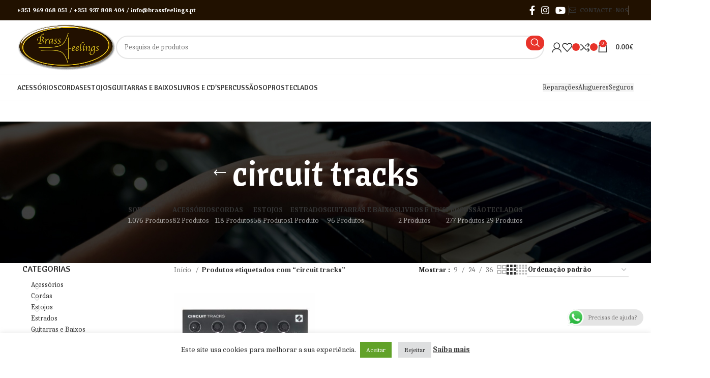

--- FILE ---
content_type: text/html; charset=UTF-8
request_url: https://brassfeelings.pt/produto-etiqueta/circuit-tracks/
body_size: 50983
content:
<!DOCTYPE html><html lang="pt-PT"><head><meta charset="UTF-8"><link rel="profile" href="https://gmpg.org/xfn/11"><link rel="pingback" href="https://brassfeelings.pt/xmlrpc.php"><meta name='robots' content='index, follow, max-image-preview:large, max-snippet:-1, max-video-preview:-1' /> <!-- This site is optimized with the Yoast SEO plugin v25.7 - https://yoast.com/wordpress/plugins/seo/ --><title>Arquivo de circuit tracks - Brassfeelings</title><link rel="stylesheet" id="siteground-optimizer-combined-css-6d84411e6053e0c3e513428f3153593d" href="https://brassfeelings.pt/wp-content/uploads/siteground-optimizer-assets/siteground-optimizer-combined-css-6d84411e6053e0c3e513428f3153593d.css" media="all" /><link rel="canonical" href="https://brassfeelings.pt/produto-etiqueta/circuit-tracks/" /><meta property="og:locale" content="pt_PT" /><meta property="og:type" content="article" /><meta property="og:title" content="Arquivo de circuit tracks - Brassfeelings" /><meta property="og:url" content="https://brassfeelings.pt/produto-etiqueta/circuit-tracks/" /><meta property="og:site_name" content="Brassfeelings" /><meta name="twitter:card" content="summary_large_image" /> <script type="application/ld+json" class="yoast-schema-graph">{"@context":"https://schema.org","@graph":[{"@type":"CollectionPage","@id":"https://brassfeelings.pt/produto-etiqueta/circuit-tracks/","url":"https://brassfeelings.pt/produto-etiqueta/circuit-tracks/","name":"Arquivo de circuit tracks - Brassfeelings","isPartOf":{"@id":"https://brassfeelings.pt/#website"},"primaryImageOfPage":{"@id":"https://brassfeelings.pt/produto-etiqueta/circuit-tracks/#primaryimage"},"image":{"@id":"https://brassfeelings.pt/produto-etiqueta/circuit-tracks/#primaryimage"},"thumbnailUrl":"https://brassfeelings.pt/wp-content/uploads/2024/02/16057688_800.jpg","breadcrumb":{"@id":"https://brassfeelings.pt/produto-etiqueta/circuit-tracks/#breadcrumb"},"inLanguage":"pt-PT"},{"@type":"ImageObject","inLanguage":"pt-PT","@id":"https://brassfeelings.pt/produto-etiqueta/circuit-tracks/#primaryimage","url":"https://brassfeelings.pt/wp-content/uploads/2024/02/16057688_800.jpg","contentUrl":"https://brassfeelings.pt/wp-content/uploads/2024/02/16057688_800.jpg","width":600,"height":600},{"@type":"BreadcrumbList","@id":"https://brassfeelings.pt/produto-etiqueta/circuit-tracks/#breadcrumb","itemListElement":[{"@type":"ListItem","position":1,"name":"Início","item":"https://brassfeelings.pt/"},{"@type":"ListItem","position":2,"name":"circuit tracks"}]},{"@type":"WebSite","@id":"https://brassfeelings.pt/#website","url":"https://brassfeelings.pt/","name":"Brassfeelings","description":"Loja de Instrumentos Musicais","potentialAction":[{"@type":"SearchAction","target":{"@type":"EntryPoint","urlTemplate":"https://brassfeelings.pt/?s={search_term_string}"},"query-input":{"@type":"PropertyValueSpecification","valueRequired":true,"valueName":"search_term_string"}}],"inLanguage":"pt-PT"}]}</script> <!-- / Yoast SEO plugin. --><link rel='dns-prefetch' href='//fonts.googleapis.com' /><link rel="alternate" type="application/rss+xml" title="Brassfeelings &raquo; Feed" href="https://brassfeelings.pt/feed/" /><link rel="alternate" type="application/rss+xml" title="Brassfeelings &raquo; Feed de comentários" href="https://brassfeelings.pt/comments/feed/" /><link rel="alternate" type="application/rss+xml" title="Feed Brassfeelings &raquo; circuit tracks Etiqueta" href="https://brassfeelings.pt/produto-etiqueta/circuit-tracks/feed/" /> <style id='wp-img-auto-sizes-contain-inline-css' type='text/css'> img:is([sizes=auto i],[sizes^="auto," i]){contain-intrinsic-size:3000px 1500px}
/*# sourceURL=wp-img-auto-sizes-contain-inline-css */ </style> <style id='wp-block-library-inline-css' type='text/css'> :root{--wp-block-synced-color:#7a00df;--wp-block-synced-color--rgb:122,0,223;--wp-bound-block-color:var(--wp-block-synced-color);--wp-editor-canvas-background:#ddd;--wp-admin-theme-color:#007cba;--wp-admin-theme-color--rgb:0,124,186;--wp-admin-theme-color-darker-10:#006ba1;--wp-admin-theme-color-darker-10--rgb:0,107,160.5;--wp-admin-theme-color-darker-20:#005a87;--wp-admin-theme-color-darker-20--rgb:0,90,135;--wp-admin-border-width-focus:2px}@media (min-resolution:192dpi){:root{--wp-admin-border-width-focus:1.5px}}.wp-element-button{cursor:pointer}:root .has-very-light-gray-background-color{background-color:#eee}:root .has-very-dark-gray-background-color{background-color:#313131}:root .has-very-light-gray-color{color:#eee}:root .has-very-dark-gray-color{color:#313131}:root .has-vivid-green-cyan-to-vivid-cyan-blue-gradient-background{background:linear-gradient(135deg,#00d084,#0693e3)}:root .has-purple-crush-gradient-background{background:linear-gradient(135deg,#34e2e4,#4721fb 50%,#ab1dfe)}:root .has-hazy-dawn-gradient-background{background:linear-gradient(135deg,#faaca8,#dad0ec)}:root .has-subdued-olive-gradient-background{background:linear-gradient(135deg,#fafae1,#67a671)}:root .has-atomic-cream-gradient-background{background:linear-gradient(135deg,#fdd79a,#004a59)}:root .has-nightshade-gradient-background{background:linear-gradient(135deg,#330968,#31cdcf)}:root .has-midnight-gradient-background{background:linear-gradient(135deg,#020381,#2874fc)}:root{--wp--preset--font-size--normal:16px;--wp--preset--font-size--huge:42px}.has-regular-font-size{font-size:1em}.has-larger-font-size{font-size:2.625em}.has-normal-font-size{font-size:var(--wp--preset--font-size--normal)}.has-huge-font-size{font-size:var(--wp--preset--font-size--huge)}.has-text-align-center{text-align:center}.has-text-align-left{text-align:left}.has-text-align-right{text-align:right}.has-fit-text{white-space:nowrap!important}#end-resizable-editor-section{display:none}.aligncenter{clear:both}.items-justified-left{justify-content:flex-start}.items-justified-center{justify-content:center}.items-justified-right{justify-content:flex-end}.items-justified-space-between{justify-content:space-between}.screen-reader-text{border:0;clip-path:inset(50%);height:1px;margin:-1px;overflow:hidden;padding:0;position:absolute;width:1px;word-wrap:normal!important}.screen-reader-text:focus{background-color:#ddd;clip-path:none;color:#444;display:block;font-size:1em;height:auto;left:5px;line-height:normal;padding:15px 23px 14px;text-decoration:none;top:5px;width:auto;z-index:100000}html :where(.has-border-color){border-style:solid}html :where([style*=border-top-color]){border-top-style:solid}html :where([style*=border-right-color]){border-right-style:solid}html :where([style*=border-bottom-color]){border-bottom-style:solid}html :where([style*=border-left-color]){border-left-style:solid}html :where([style*=border-width]){border-style:solid}html :where([style*=border-top-width]){border-top-style:solid}html :where([style*=border-right-width]){border-right-style:solid}html :where([style*=border-bottom-width]){border-bottom-style:solid}html :where([style*=border-left-width]){border-left-style:solid}html :where(img[class*=wp-image-]){height:auto;max-width:100%}:where(figure){margin:0 0 1em}html :where(.is-position-sticky){--wp-admin--admin-bar--position-offset:var(--wp-admin--admin-bar--height,0px)}@media screen and (max-width:600px){html :where(.is-position-sticky){--wp-admin--admin-bar--position-offset:0px}}
/*# sourceURL=wp-block-library-inline-css */ </style> <style id='global-styles-inline-css' type='text/css'> :root{--wp--preset--aspect-ratio--square: 1;--wp--preset--aspect-ratio--4-3: 4/3;--wp--preset--aspect-ratio--3-4: 3/4;--wp--preset--aspect-ratio--3-2: 3/2;--wp--preset--aspect-ratio--2-3: 2/3;--wp--preset--aspect-ratio--16-9: 16/9;--wp--preset--aspect-ratio--9-16: 9/16;--wp--preset--color--black: #000000;--wp--preset--color--cyan-bluish-gray: #abb8c3;--wp--preset--color--white: #ffffff;--wp--preset--color--pale-pink: #f78da7;--wp--preset--color--vivid-red: #cf2e2e;--wp--preset--color--luminous-vivid-orange: #ff6900;--wp--preset--color--luminous-vivid-amber: #fcb900;--wp--preset--color--light-green-cyan: #7bdcb5;--wp--preset--color--vivid-green-cyan: #00d084;--wp--preset--color--pale-cyan-blue: #8ed1fc;--wp--preset--color--vivid-cyan-blue: #0693e3;--wp--preset--color--vivid-purple: #9b51e0;--wp--preset--gradient--vivid-cyan-blue-to-vivid-purple: linear-gradient(135deg,rgb(6,147,227) 0%,rgb(155,81,224) 100%);--wp--preset--gradient--light-green-cyan-to-vivid-green-cyan: linear-gradient(135deg,rgb(122,220,180) 0%,rgb(0,208,130) 100%);--wp--preset--gradient--luminous-vivid-amber-to-luminous-vivid-orange: linear-gradient(135deg,rgb(252,185,0) 0%,rgb(255,105,0) 100%);--wp--preset--gradient--luminous-vivid-orange-to-vivid-red: linear-gradient(135deg,rgb(255,105,0) 0%,rgb(207,46,46) 100%);--wp--preset--gradient--very-light-gray-to-cyan-bluish-gray: linear-gradient(135deg,rgb(238,238,238) 0%,rgb(169,184,195) 100%);--wp--preset--gradient--cool-to-warm-spectrum: linear-gradient(135deg,rgb(74,234,220) 0%,rgb(151,120,209) 20%,rgb(207,42,186) 40%,rgb(238,44,130) 60%,rgb(251,105,98) 80%,rgb(254,248,76) 100%);--wp--preset--gradient--blush-light-purple: linear-gradient(135deg,rgb(255,206,236) 0%,rgb(152,150,240) 100%);--wp--preset--gradient--blush-bordeaux: linear-gradient(135deg,rgb(254,205,165) 0%,rgb(254,45,45) 50%,rgb(107,0,62) 100%);--wp--preset--gradient--luminous-dusk: linear-gradient(135deg,rgb(255,203,112) 0%,rgb(199,81,192) 50%,rgb(65,88,208) 100%);--wp--preset--gradient--pale-ocean: linear-gradient(135deg,rgb(255,245,203) 0%,rgb(182,227,212) 50%,rgb(51,167,181) 100%);--wp--preset--gradient--electric-grass: linear-gradient(135deg,rgb(202,248,128) 0%,rgb(113,206,126) 100%);--wp--preset--gradient--midnight: linear-gradient(135deg,rgb(2,3,129) 0%,rgb(40,116,252) 100%);--wp--preset--font-size--small: 13px;--wp--preset--font-size--medium: 20px;--wp--preset--font-size--large: 36px;--wp--preset--font-size--x-large: 42px;--wp--preset--spacing--20: 0.44rem;--wp--preset--spacing--30: 0.67rem;--wp--preset--spacing--40: 1rem;--wp--preset--spacing--50: 1.5rem;--wp--preset--spacing--60: 2.25rem;--wp--preset--spacing--70: 3.38rem;--wp--preset--spacing--80: 5.06rem;--wp--preset--shadow--natural: 6px 6px 9px rgba(0, 0, 0, 0.2);--wp--preset--shadow--deep: 12px 12px 50px rgba(0, 0, 0, 0.4);--wp--preset--shadow--sharp: 6px 6px 0px rgba(0, 0, 0, 0.2);--wp--preset--shadow--outlined: 6px 6px 0px -3px rgb(255, 255, 255), 6px 6px rgb(0, 0, 0);--wp--preset--shadow--crisp: 6px 6px 0px rgb(0, 0, 0);}:where(.is-layout-flex){gap: 0.5em;}:where(.is-layout-grid){gap: 0.5em;}body .is-layout-flex{display: flex;}.is-layout-flex{flex-wrap: wrap;align-items: center;}.is-layout-flex > :is(*, div){margin: 0;}body .is-layout-grid{display: grid;}.is-layout-grid > :is(*, div){margin: 0;}:where(.wp-block-columns.is-layout-flex){gap: 2em;}:where(.wp-block-columns.is-layout-grid){gap: 2em;}:where(.wp-block-post-template.is-layout-flex){gap: 1.25em;}:where(.wp-block-post-template.is-layout-grid){gap: 1.25em;}.has-black-color{color: var(--wp--preset--color--black) !important;}.has-cyan-bluish-gray-color{color: var(--wp--preset--color--cyan-bluish-gray) !important;}.has-white-color{color: var(--wp--preset--color--white) !important;}.has-pale-pink-color{color: var(--wp--preset--color--pale-pink) !important;}.has-vivid-red-color{color: var(--wp--preset--color--vivid-red) !important;}.has-luminous-vivid-orange-color{color: var(--wp--preset--color--luminous-vivid-orange) !important;}.has-luminous-vivid-amber-color{color: var(--wp--preset--color--luminous-vivid-amber) !important;}.has-light-green-cyan-color{color: var(--wp--preset--color--light-green-cyan) !important;}.has-vivid-green-cyan-color{color: var(--wp--preset--color--vivid-green-cyan) !important;}.has-pale-cyan-blue-color{color: var(--wp--preset--color--pale-cyan-blue) !important;}.has-vivid-cyan-blue-color{color: var(--wp--preset--color--vivid-cyan-blue) !important;}.has-vivid-purple-color{color: var(--wp--preset--color--vivid-purple) !important;}.has-black-background-color{background-color: var(--wp--preset--color--black) !important;}.has-cyan-bluish-gray-background-color{background-color: var(--wp--preset--color--cyan-bluish-gray) !important;}.has-white-background-color{background-color: var(--wp--preset--color--white) !important;}.has-pale-pink-background-color{background-color: var(--wp--preset--color--pale-pink) !important;}.has-vivid-red-background-color{background-color: var(--wp--preset--color--vivid-red) !important;}.has-luminous-vivid-orange-background-color{background-color: var(--wp--preset--color--luminous-vivid-orange) !important;}.has-luminous-vivid-amber-background-color{background-color: var(--wp--preset--color--luminous-vivid-amber) !important;}.has-light-green-cyan-background-color{background-color: var(--wp--preset--color--light-green-cyan) !important;}.has-vivid-green-cyan-background-color{background-color: var(--wp--preset--color--vivid-green-cyan) !important;}.has-pale-cyan-blue-background-color{background-color: var(--wp--preset--color--pale-cyan-blue) !important;}.has-vivid-cyan-blue-background-color{background-color: var(--wp--preset--color--vivid-cyan-blue) !important;}.has-vivid-purple-background-color{background-color: var(--wp--preset--color--vivid-purple) !important;}.has-black-border-color{border-color: var(--wp--preset--color--black) !important;}.has-cyan-bluish-gray-border-color{border-color: var(--wp--preset--color--cyan-bluish-gray) !important;}.has-white-border-color{border-color: var(--wp--preset--color--white) !important;}.has-pale-pink-border-color{border-color: var(--wp--preset--color--pale-pink) !important;}.has-vivid-red-border-color{border-color: var(--wp--preset--color--vivid-red) !important;}.has-luminous-vivid-orange-border-color{border-color: var(--wp--preset--color--luminous-vivid-orange) !important;}.has-luminous-vivid-amber-border-color{border-color: var(--wp--preset--color--luminous-vivid-amber) !important;}.has-light-green-cyan-border-color{border-color: var(--wp--preset--color--light-green-cyan) !important;}.has-vivid-green-cyan-border-color{border-color: var(--wp--preset--color--vivid-green-cyan) !important;}.has-pale-cyan-blue-border-color{border-color: var(--wp--preset--color--pale-cyan-blue) !important;}.has-vivid-cyan-blue-border-color{border-color: var(--wp--preset--color--vivid-cyan-blue) !important;}.has-vivid-purple-border-color{border-color: var(--wp--preset--color--vivid-purple) !important;}.has-vivid-cyan-blue-to-vivid-purple-gradient-background{background: var(--wp--preset--gradient--vivid-cyan-blue-to-vivid-purple) !important;}.has-light-green-cyan-to-vivid-green-cyan-gradient-background{background: var(--wp--preset--gradient--light-green-cyan-to-vivid-green-cyan) !important;}.has-luminous-vivid-amber-to-luminous-vivid-orange-gradient-background{background: var(--wp--preset--gradient--luminous-vivid-amber-to-luminous-vivid-orange) !important;}.has-luminous-vivid-orange-to-vivid-red-gradient-background{background: var(--wp--preset--gradient--luminous-vivid-orange-to-vivid-red) !important;}.has-very-light-gray-to-cyan-bluish-gray-gradient-background{background: var(--wp--preset--gradient--very-light-gray-to-cyan-bluish-gray) !important;}.has-cool-to-warm-spectrum-gradient-background{background: var(--wp--preset--gradient--cool-to-warm-spectrum) !important;}.has-blush-light-purple-gradient-background{background: var(--wp--preset--gradient--blush-light-purple) !important;}.has-blush-bordeaux-gradient-background{background: var(--wp--preset--gradient--blush-bordeaux) !important;}.has-luminous-dusk-gradient-background{background: var(--wp--preset--gradient--luminous-dusk) !important;}.has-pale-ocean-gradient-background{background: var(--wp--preset--gradient--pale-ocean) !important;}.has-electric-grass-gradient-background{background: var(--wp--preset--gradient--electric-grass) !important;}.has-midnight-gradient-background{background: var(--wp--preset--gradient--midnight) !important;}.has-small-font-size{font-size: var(--wp--preset--font-size--small) !important;}.has-medium-font-size{font-size: var(--wp--preset--font-size--medium) !important;}.has-large-font-size{font-size: var(--wp--preset--font-size--large) !important;}.has-x-large-font-size{font-size: var(--wp--preset--font-size--x-large) !important;}
/*# sourceURL=global-styles-inline-css */ </style> <style id='classic-theme-styles-inline-css' type='text/css'> /*! This file is auto-generated */
.wp-block-button__link{color:#fff;background-color:#32373c;border-radius:9999px;box-shadow:none;text-decoration:none;padding:calc(.667em + 2px) calc(1.333em + 2px);font-size:1.125em}.wp-block-file__button{background:#32373c;color:#fff;text-decoration:none}
/*# sourceURL=/wp-includes/css/classic-themes.min.css */ </style> <style id='woocommerce-inline-inline-css' type='text/css'> .woocommerce form .form-row .required { visibility: visible; }
/*# sourceURL=woocommerce-inline-inline-css */ </style><link rel='stylesheet' id='xts-google-fonts-css' href='https://fonts.googleapis.com/css?family=Caladea%3A400%2C700%7CCantora+One%3A400%7CCabin%3A400%2C600%7CLato%3A400%2C700&#038;ver=7.4.3' type='text/css' media='all' /> <script type="text/javascript" src="https://brassfeelings.pt/wp-includes/js/jquery/jquery.min.js" id="jquery-core-js"></script> <script type="text/javascript" id="cookie-law-info-js-extra"> /* <![CDATA[ */
var Cli_Data = {"nn_cookie_ids":[],"cookielist":[],"non_necessary_cookies":[],"ccpaEnabled":"","ccpaRegionBased":"","ccpaBarEnabled":"","strictlyEnabled":["necessary","obligatoire"],"ccpaType":"gdpr","js_blocking":"1","custom_integration":"","triggerDomRefresh":"","secure_cookies":""};
var cli_cookiebar_settings = {"animate_speed_hide":"500","animate_speed_show":"500","background":"#FFF","border":"#b1a6a6c2","border_on":"","button_1_button_colour":"#61a229","button_1_button_hover":"#4e8221","button_1_link_colour":"#fff","button_1_as_button":"1","button_1_new_win":"","button_2_button_colour":"#333","button_2_button_hover":"#292929","button_2_link_colour":"#444","button_2_as_button":"","button_2_hidebar":"","button_3_button_colour":"#dedfe0","button_3_button_hover":"#b2b2b3","button_3_link_colour":"#333333","button_3_as_button":"1","button_3_new_win":"","button_4_button_colour":"#dedfe0","button_4_button_hover":"#b2b2b3","button_4_link_colour":"#333333","button_4_as_button":"1","button_7_button_colour":"#61a229","button_7_button_hover":"#4e8221","button_7_link_colour":"#fff","button_7_as_button":"1","button_7_new_win":"","font_family":"inherit","header_fix":"","notify_animate_hide":"1","notify_animate_show":"","notify_div_id":"#cookie-law-info-bar","notify_position_horizontal":"right","notify_position_vertical":"bottom","scroll_close":"","scroll_close_reload":"","accept_close_reload":"","reject_close_reload":"","showagain_tab":"","showagain_background":"#fff","showagain_border":"#000","showagain_div_id":"#cookie-law-info-again","showagain_x_position":"100px","text":"#333333","show_once_yn":"","show_once":"10000","logging_on":"","as_popup":"","popup_overlay":"1","bar_heading_text":"","cookie_bar_as":"banner","popup_showagain_position":"bottom-right","widget_position":"left"};
var log_object = {"ajax_url":"https://brassfeelings.pt/wp-admin/admin-ajax.php"};
//# sourceURL=cookie-law-info-js-extra
/* ]]> */ </script> <script type="text/javascript" id="wc-add-to-cart-js-extra"> /* <![CDATA[ */
var wc_add_to_cart_params = {"ajax_url":"/wp-admin/admin-ajax.php","wc_ajax_url":"/?wc-ajax=%%endpoint%%","i18n_view_cart":"Ver carrinho","cart_url":"https://brassfeelings.pt/carrinho/","is_cart":"","cart_redirect_after_add":"no"};
//# sourceURL=wc-add-to-cart-js-extra
/* ]]> */ </script> <script type="text/javascript" id="woocommerce-js-extra"> /* <![CDATA[ */
var woocommerce_params = {"ajax_url":"/wp-admin/admin-ajax.php","wc_ajax_url":"/?wc-ajax=%%endpoint%%","i18n_password_show":"Show password","i18n_password_hide":"Hide password"};
//# sourceURL=woocommerce-js-extra
/* ]]> */ </script> <script></script><link rel="https://api.w.org/" href="https://brassfeelings.pt/wp-json/" /><link rel="alternate" title="JSON" type="application/json" href="https://brassfeelings.pt/wp-json/wp/v2/product_tag/2351" /><link rel="EditURI" type="application/rsd+xml" title="RSD" href="https://brassfeelings.pt/xmlrpc.php?rsd" /><meta name="generator" content="WordPress 6.9" /><meta name="generator" content="WooCommerce 10.1.3" /> <!-- Meta Pixel Code --> <script> !function(f,b,e,v,n,t,s)
{if(f.fbq)return;n=f.fbq=function(){n.callMethod?
n.callMethod.apply(n,arguments):n.queue.push(arguments)};
if(!f._fbq)f._fbq=n;n.push=n;n.loaded=!0;n.version='2.0';
n.queue=[];t=b.createElement(e);t.async=!0;
t.src=v;s=b.getElementsByTagName(e)[0];
s.parentNode.insertBefore(t,s)}(window, document,'script',
'https://connect.facebook.net/en_US/fbevents.js');
fbq('init', '674218112122607');
fbq('track', 'PageView'); </script> <noscript><img height="1" width="1" style="display:none"
src="https://www.facebook.com/tr?id=674218112122607&ev=PageView&noscript=1"
/></noscript> <!-- End Meta Pixel Code --><!-- Google site verification - Google for WooCommerce --><meta name="google-site-verification" content="nzz-Lq7bAVF7JX9dBVvXcEw9o8PPH1bzIft7RyM2VL8" /><meta name="viewport" content="width=device-width, initial-scale=1.0, maximum-scale=1.0, user-scalable=no"> <noscript><style>.woocommerce-product-gallery{ opacity: 1 !important; }</style></noscript><meta name="generator" content="Powered by WPBakery Page Builder - drag and drop page builder for WordPress."/><meta name="generator" content="Powered by Slider Revolution 6.6.20 - responsive, Mobile-Friendly Slider Plugin for WordPress with comfortable drag and drop interface." /><link rel="icon" href="https://brassfeelings.pt/wp-content/uploads/2024/03/cropped-test-2-32x32.png" sizes="32x32" /><link rel="icon" href="https://brassfeelings.pt/wp-content/uploads/2024/03/cropped-test-2-192x192.png" sizes="192x192" /><link rel="apple-touch-icon" href="https://brassfeelings.pt/wp-content/uploads/2024/03/cropped-test-2-180x180.png" /><meta name="msapplication-TileImage" content="https://brassfeelings.pt/wp-content/uploads/2024/03/cropped-test-2-270x270.png" /> <script>function setREVStartSize(e){
 //window.requestAnimationFrame(function() {
 window.RSIW = window.RSIW===undefined ? window.innerWidth : window.RSIW;
 window.RSIH = window.RSIH===undefined ? window.innerHeight : window.RSIH;
 try {
 var pw = document.getElementById(e.c).parentNode.offsetWidth,
 newh;
 pw = pw===0 || isNaN(pw) || (e.l=="fullwidth" || e.layout=="fullwidth") ? window.RSIW : pw;
 e.tabw = e.tabw===undefined ? 0 : parseInt(e.tabw);
 e.thumbw = e.thumbw===undefined ? 0 : parseInt(e.thumbw);
 e.tabh = e.tabh===undefined ? 0 : parseInt(e.tabh);
 e.thumbh = e.thumbh===undefined ? 0 : parseInt(e.thumbh);
 e.tabhide = e.tabhide===undefined ? 0 : parseInt(e.tabhide);
 e.thumbhide = e.thumbhide===undefined ? 0 : parseInt(e.thumbhide);
 e.mh = e.mh===undefined || e.mh=="" || e.mh==="auto" ? 0 : parseInt(e.mh,0);
 if(e.layout==="fullscreen" || e.l==="fullscreen")
 newh = Math.max(e.mh,window.RSIH);
 else{
 e.gw = Array.isArray(e.gw) ? e.gw : [e.gw];
 for (var i in e.rl) if (e.gw[i]===undefined || e.gw[i]===0) e.gw[i] = e.gw[i-1];
 e.gh = e.el===undefined || e.el==="" || (Array.isArray(e.el) && e.el.length==0)? e.gh : e.el;
 e.gh = Array.isArray(e.gh) ? e.gh : [e.gh];
 for (var i in e.rl) if (e.gh[i]===undefined || e.gh[i]===0) e.gh[i] = e.gh[i-1]; 
 var nl = new Array(e.rl.length),
 ix = 0,
 sl;
 e.tabw = e.tabhide>=pw ? 0 : e.tabw;
 e.thumbw = e.thumbhide>=pw ? 0 : e.thumbw;
 e.tabh = e.tabhide>=pw ? 0 : e.tabh;
 e.thumbh = e.thumbhide>=pw ? 0 : e.thumbh;
 for (var i in e.rl) nl[i] = e.rl[i]<window.RSIW ? 0 : e.rl[i];
 sl = nl[0];
 for (var i in nl) if (sl>nl[i] && nl[i]>0) { sl = nl[i]; ix=i;}
 var m = pw>(e.gw[ix]+e.tabw+e.thumbw) ? 1 : (pw-(e.tabw+e.thumbw)) / (e.gw[ix]);
 newh =  (e.gh[ix] * m) + (e.tabh + e.thumbh);
 }
 var el = document.getElementById(e.c);
 if (el!==null && el) el.style.height = newh+"px";
 el = document.getElementById(e.c+"_wrapper");
 if (el!==null && el) {
 el.style.height = newh+"px";
 el.style.display = "block";
 }
 } catch(e){
 console.log("Failure at Presize of Slider:" + e)
 }
 //});
 };</script> <style type="text/css" id="wp-custom-css"> @keyframes pulse-whatsapp {
 0% { transform: scale(1); }
 50% { transform: scale(1.1); }
 100% { transform: scale(1); }
}
.s4_img {
 animation: pulse-whatsapp 1s ease-in-out infinite;
 animation-delay: 5s;
 animation-iteration-count: infinite;
} </style> <style> </style><noscript><style> .wpb_animate_when_almost_visible { opacity: 1; }</style></noscript> <style id='rs-plugin-settings-inline-css' type='text/css'> #rs-demo-id {}
/*# sourceURL=rs-plugin-settings-inline-css */ </style></head><body class="archive tax-product_tag term-circuit-tracks term-2351 wp-theme-woodmart theme-woodmart woocommerce woocommerce-page woocommerce-no-js wrapper-full-width  categories-accordion-on woodmart-archive-shop woodmart-ajax-shop-on offcanvas-sidebar-mobile offcanvas-sidebar-tablet notifications-sticky wpb-js-composer js-comp-ver-7.1 vc_responsive"><div class="website-wrapper"><header class="whb-header whb-header_528910 whb-sticky-shadow whb-scroll-slide whb-sticky-real"><div class="whb-main-header"><div class="whb-row whb-top-bar whb-not-sticky-row whb-with-bg whb-without-border whb-color-light whb-flex-flex-middle"><div class="container"><div class="whb-flex-row whb-top-bar-inner"><div class="whb-column whb-col-left whb-visible-lg"><div class="wd-header-text set-cont-mb-s reset-last-child "><p style="text-align: center;"><span style="color: #ffffff;"><strong>+351 969 068 051 / +351 937 808 404 / info@brassfeelings.pt</strong></span></p></div></div><div class="whb-column whb-col-center whb-visible-lg whb-empty-column"></div><div class="whb-column whb-col-right whb-visible-lg"><div class=" wd-social-icons  icons-design-default icons-size-default color-scheme-light social-follow social-form-circle text-center"> <a rel="noopener noreferrer nofollow" href="https://www.facebook.com/brassfeelings/" target="_blank" class=" wd-social-icon social-facebook" aria-label="Facebook social link"> <span class="wd-icon"></span> </a> <a rel="noopener noreferrer nofollow" href="https://www.instagram.com/brassfeelings_music_shop/" target="_blank" class=" wd-social-icon social-instagram" aria-label="Instagram social link"> <span class="wd-icon"></span> </a> <a rel="noopener noreferrer nofollow" href="https://www.youtube.com/channel/UCPA_gAmwrcqwjaBSvQhPHNg" target="_blank" class=" wd-social-icon social-youtube" aria-label="YouTube social link"> <span class="wd-icon"></span> </a></div><div class="wd-header-divider wd-full-height "></div><div class="wd-header-nav wd-header-secondary-nav text-right wd-full-height" role="navigation" aria-label="Secondary navigation"><ul id="menu-top-bar-right" class="menu wd-nav wd-nav-secondary wd-style-bordered wd-gap-s"><li id="menu-item-402" class="woodmart-open-newsletter menu-item menu-item-type-custom menu-item-object-custom menu-item-402 item-level-0 menu-simple-dropdown wd-event-hover" ><a href="/contactos/" class="woodmart-nav-link"><span class="wd-nav-icon fa fa-envelope-o"></span><span class="nav-link-text">CONTACTE-NOS</span></a></li></ul></div><!--END MAIN-NAV--><div class="wd-header-divider wd-full-height "></div></div><div class="whb-column whb-col-mobile whb-hidden-lg"><div class=" wd-social-icons  icons-design-default icons-size-default color-scheme-light social-follow social-form-circle text-center"> <a rel="noopener noreferrer nofollow" href="https://www.facebook.com/brassfeelings/" target="_blank" class=" wd-social-icon social-facebook" aria-label="Facebook social link"> <span class="wd-icon"></span> </a> <a rel="noopener noreferrer nofollow" href="https://www.instagram.com/brassfeelings_music_shop/" target="_blank" class=" wd-social-icon social-instagram" aria-label="Instagram social link"> <span class="wd-icon"></span> </a> <a rel="noopener noreferrer nofollow" href="https://www.youtube.com/channel/UCPA_gAmwrcqwjaBSvQhPHNg" target="_blank" class=" wd-social-icon social-youtube" aria-label="YouTube social link"> <span class="wd-icon"></span> </a></div><div class="site-logo"> <a href="https://brassfeelings.pt/" class="wd-logo wd-main-logo" rel="home"> <img src="https://brassfeelings.pt/wp-content/uploads/2025/08/logo-BrassFeelings.png" alt="Brassfeelings" style="max-width: 150px;" /> </a></div></div></div></div></div><div class="whb-row whb-general-header whb-not-sticky-row whb-without-bg whb-border-fullwidth whb-color-dark whb-flex-flex-middle"><div class="container"><div class="whb-flex-row whb-general-header-inner"><div class="whb-column whb-col-left whb-visible-lg"><div class="site-logo"> <a href="https://brassfeelings.pt/" class="wd-logo wd-main-logo" rel="home"> <img src="https://brassfeelings.pt/wp-content/uploads/2021/04/logo-2.png" alt="Brassfeelings" style="max-width: 278px;" /> </a></div></div><div class="whb-column whb-col-center whb-visible-lg"><div class="wd-search-form wd-header-search-form wd-display-form whb-9x1ytaxq7aphtb3npidp"><form role="search" method="get" class="searchform  wd-style-with-bg-2 wd-cat-style-bordered woodmart-ajax-search" action="https://brassfeelings.pt/"  data-thumbnail="1" data-price="1" data-post_type="product" data-count="20" data-sku="0" data-symbols_count="3"> <input type="text" class="s" placeholder="Pesquisa de produtos" value="" name="s" aria-label="Search" title="Pesquisa de produtos" required/> <input type="hidden" name="post_type" value="product"> <button type="submit" class="searchsubmit"> <span> Search </span> </button></form><div class="search-results-wrapper"><div class="wd-dropdown-results wd-scroll wd-dropdown"><div class="wd-scroll-content"></div></div></div></div></div><div class="whb-column whb-col-right whb-visible-lg"><div class="whb-space-element " style="width:15px;"></div><div class="wd-header-my-account wd-tools-element wd-event-hover wd-design-1 wd-account-style-icon whb-vssfpylqqax9pvkfnxoz"> <a href="https://brassfeelings.pt/minha-conta/" title="Minha conta"> <span class="wd-tools-icon"> </span> <span class="wd-tools-text"> Entrar / Registar </span> </a></div><div class="wd-header-wishlist wd-tools-element wd-style-icon wd-with-count wd-design-2 whb-a22wdkiy3r40yw2paskq" title="Os meus favoritos"> <a href="https://brassfeelings.pt/wishlist/"> <span class="wd-tools-icon"> <span class="wd-tools-count"> 0 </span> </span> <span class="wd-tools-text"> Favoritos </span> </a></div><div class="wd-header-compare wd-tools-element wd-style-icon wd-with-count wd-design-2 whb-p2jvs451wo69tpw9jy4t"> <a href="https://brassfeelings.pt/compare/" title="Compare products"> <span class="wd-tools-icon"> <span class="wd-tools-count">0</span> </span> <span class="wd-tools-text"> Compare </span> </a></div><div class="wd-header-cart wd-tools-element wd-design-2 cart-widget-opener whb-nedhm962r512y1xz9j06"> <a href="https://brassfeelings.pt/carrinho/" title="Carrinho de Compras"> <span class="wd-tools-icon wd-icon-alt"> <span class="wd-cart-number wd-tools-count">0 <span>items</span></span> </span> <span class="wd-tools-text"> <span class="wd-cart-subtotal"><span class="woocommerce-Price-amount amount"><bdi>0.00<span class="woocommerce-Price-currencySymbol">&euro;</span></bdi></span></span> </span> </a></div></div><div class="whb-column whb-mobile-left whb-hidden-lg"><div class="wd-tools-element wd-header-mobile-nav wd-style-icon wd-design-1 whb-g1k0m1tib7raxrwkm1t3"> <a href="#" rel="nofollow" aria-label="Open mobile menu"> <span class="wd-tools-icon"> </span> <span class="wd-tools-text">Menu</span> </a></div><!--END wd-header-mobile-nav--></div><div class="whb-column whb-mobile-center whb-hidden-lg"><div class="wd-search-form wd-header-search-form-mobile wd-display-form whb-v8k01zdzwsokwoj7hnme"><form role="search" method="get" class="searchform  wd-style-default wd-cat-style-bordered woodmart-ajax-search" action="https://brassfeelings.pt/"  data-thumbnail="1" data-price="1" data-post_type="product" data-count="20" data-sku="0" data-symbols_count="3"> <input type="text" class="s" placeholder="Pesquisa de produtos" value="" name="s" aria-label="Search" title="Pesquisa de produtos" required/> <input type="hidden" name="post_type" value="product"> <button type="submit" class="searchsubmit"> <span> Search </span> </button></form><div class="search-results-wrapper"><div class="wd-dropdown-results wd-scroll wd-dropdown"><div class="wd-scroll-content"></div></div></div></div></div><div class="whb-column whb-mobile-right whb-hidden-lg"><div class="wd-header-cart wd-tools-element wd-design-5 cart-widget-opener whb-trk5sfmvib0ch1s1qbtc"> <a href="https://brassfeelings.pt/carrinho/" title="Carrinho de Compras"> <span class="wd-tools-icon wd-icon-alt"> <span class="wd-cart-number wd-tools-count">0 <span>items</span></span> </span> <span class="wd-tools-text"> <span class="wd-cart-subtotal"><span class="woocommerce-Price-amount amount"><bdi>0.00<span class="woocommerce-Price-currencySymbol">&euro;</span></bdi></span></span> </span> </a></div></div></div></div></div><div class="whb-row whb-header-bottom whb-not-sticky-row whb-without-bg whb-border-fullwidth whb-color-dark whb-hidden-mobile whb-flex-flex-middle"><div class="container"><div class="whb-flex-row whb-header-bottom-inner"><div class="whb-column whb-col-left whb-visible-lg whb-empty-column"></div><div class="whb-column whb-col-center whb-visible-lg"><div class="wd-header-nav wd-header-main-nav text-left wd-design-1" role="navigation" aria-label="Main navigation"><ul id="menu-main-navigation" class="menu wd-nav wd-nav-main wd-style-default wd-gap-s"><li id="menu-item-1752" class="menu-item menu-item-type-taxonomy menu-item-object-product_cat menu-item-has-children menu-item-1752 item-level-0 menu-simple-dropdown wd-event-hover" ><a href="https://brassfeelings.pt/categoria-produto/acessorios/" class="woodmart-nav-link"><span class="nav-link-text">Acessórios</span></a><div class="color-scheme-dark wd-design-default wd-dropdown-menu wd-dropdown"><div class="container"><ul class="wd-sub-menu color-scheme-dark"><li id="menu-item-15510" class="menu-item menu-item-type-taxonomy menu-item-object-product_cat menu-item-15510 item-level-1 wd-event-hover" ><a href="https://brassfeelings.pt/categoria-produto/acessorios/acessorios-para-computador/" class="woodmart-nav-link">Acessórios para Computador</a></li><li id="menu-item-2097" class="menu-item menu-item-type-taxonomy menu-item-object-product_cat menu-item-2097 item-level-1 wd-event-hover" ><a href="https://brassfeelings.pt/categoria-produto/acessorios/bancos-e-cadeiras/" class="woodmart-nav-link">Bancos e Cadeiras</a></li><li id="menu-item-2098" class="menu-item menu-item-type-taxonomy menu-item-object-product_cat menu-item-2098 item-level-1 wd-event-hover" ><a href="https://brassfeelings.pt/categoria-produto/acessorios/batutas-e-acessorios/" class="woodmart-nav-link">Batutas e Acessórios</a></li><li id="menu-item-2099" class="menu-item menu-item-type-taxonomy menu-item-object-product_cat menu-item-2099 item-level-1 wd-event-hover" ><a href="https://brassfeelings.pt/categoria-produto/acessorios/brindes-e-presentes/" class="woodmart-nav-link">Brindes e Presentes</a></li><li id="menu-item-15509" class="menu-item menu-item-type-taxonomy menu-item-object-product_cat menu-item-15509 item-level-1 wd-event-hover" ><a href="https://brassfeelings.pt/categoria-produto/acessorios/estrados-acessorios/" class="woodmart-nav-link">Estrados</a></li><li id="menu-item-15512" class="menu-item menu-item-type-taxonomy menu-item-object-product_cat menu-item-15512 item-level-1 wd-event-hover" ><a href="https://brassfeelings.pt/categoria-produto/acessorios/lanternas/" class="woodmart-nav-link">Lanternas</a></li><li id="menu-item-15513" class="menu-item menu-item-type-taxonomy menu-item-object-product_cat menu-item-15513 item-level-1 wd-event-hover" ><a href="https://brassfeelings.pt/categoria-produto/acessorios/metronomes-e-afinadores/" class="woodmart-nav-link">Metronomes e Afinadores</a></li><li id="menu-item-15514" class="menu-item menu-item-type-taxonomy menu-item-object-product_cat menu-item-15514 item-level-1 wd-event-hover" ><a href="https://brassfeelings.pt/categoria-produto/acessorios/produtos-de-limpeza/" class="woodmart-nav-link">Produtos de Limpeza</a></li><li id="menu-item-15515" class="menu-item menu-item-type-taxonomy menu-item-object-product_cat menu-item-15515 item-level-1 wd-event-hover" ><a href="https://brassfeelings.pt/categoria-produto/acessorios/protecao-auditiva/" class="woodmart-nav-link">Proteção Auditiva</a></li><li id="menu-item-15516" class="menu-item menu-item-type-taxonomy menu-item-object-product_cat menu-item-15516 item-level-1 wd-event-hover" ><a href="https://brassfeelings.pt/categoria-produto/acessorios/som/" class="woodmart-nav-link">Som</a></li><li id="menu-item-15518" class="menu-item menu-item-type-taxonomy menu-item-object-product_cat menu-item-15518 item-level-1 wd-event-hover" ><a href="https://brassfeelings.pt/categoria-produto/acessorios/suportes/" class="woodmart-nav-link">Suportes</a></li></ul></div></div></li><li id="menu-item-1753" class="menu-item menu-item-type-taxonomy menu-item-object-product_cat menu-item-has-children menu-item-1753 item-level-0 menu-simple-dropdown wd-event-hover" ><a href="https://brassfeelings.pt/categoria-produto/cordas/" class="woodmart-nav-link"><span class="nav-link-text">Cordas</span></a><div class="color-scheme-dark wd-design-default wd-dropdown-menu wd-dropdown"><div class="container"><ul class="wd-sub-menu color-scheme-dark"><li id="menu-item-2035" class="menu-item menu-item-type-taxonomy menu-item-object-product_cat menu-item-has-children menu-item-2035 item-level-1 wd-event-hover" ><a href="https://brassfeelings.pt/categoria-produto/cordas/contrabaixo-de-cordas/" class="woodmart-nav-link">Contrabaixo de Cordas</a><ul class="sub-sub-menu wd-dropdown"><li id="menu-item-2310" class="menu-item menu-item-type-taxonomy menu-item-object-product_cat menu-item-2310 item-level-2 wd-event-hover" ><a href="https://brassfeelings.pt/categoria-produto/cordas/contrabaixo-de-cordas/contrabaixo-1-2/" class="woodmart-nav-link">Contrabaixo 1/2</a></li><li id="menu-item-2311" class="menu-item menu-item-type-taxonomy menu-item-object-product_cat menu-item-2311 item-level-2 wd-event-hover" ><a href="https://brassfeelings.pt/categoria-produto/cordas/contrabaixo-de-cordas/contrabaixo-3-4/" class="woodmart-nav-link">Contrabaixo 3/4</a></li><li id="menu-item-2312" class="menu-item menu-item-type-taxonomy menu-item-object-product_cat menu-item-2312 item-level-2 wd-event-hover" ><a href="https://brassfeelings.pt/categoria-produto/cordas/contrabaixo-de-cordas/contrabaixo-4-4/" class="woodmart-nav-link">Contrabaixo 4/4</a></li><li id="menu-item-2313" class="menu-item menu-item-type-taxonomy menu-item-object-product_cat menu-item-2313 item-level-2 wd-event-hover" ><a href="https://brassfeelings.pt/categoria-produto/cordas/contrabaixo-de-cordas/outros-tamanhos-de-contrabaixo/" class="woodmart-nav-link">Outros Tamanhos de Contrabaixo</a></li></ul></li><li id="menu-item-2029" class="menu-item menu-item-type-taxonomy menu-item-object-product_cat menu-item-has-children menu-item-2029 item-level-1 wd-event-hover" ><a href="https://brassfeelings.pt/categoria-produto/cordas/acessorios-para-contrabaixo/" class="woodmart-nav-link">Acessórios para Contrabaixo</a><ul class="sub-sub-menu wd-dropdown"><li id="menu-item-2296" class="menu-item menu-item-type-taxonomy menu-item-object-product_cat menu-item-2296 item-level-2 wd-event-hover" ><a href="https://brassfeelings.pt/categoria-produto/cordas/acessorios-para-contrabaixo/amplificadores-para-contrabaxio-de-cordas/" class="woodmart-nav-link">Amplificadores para Contrabaxio de Cordas</a></li><li id="menu-item-2308" class="menu-item menu-item-type-taxonomy menu-item-object-product_cat menu-item-2308 item-level-2 wd-event-hover" ><a href="https://brassfeelings.pt/categoria-produto/cordas/acessorios-para-contrabaixo/cases-sacos-e-estojos-para-contrabaixo-de-cordas/" class="woodmart-nav-link">Cases, Sacos e Estojos para COntrabaixo de Cordas</a></li><li id="menu-item-2307" class="menu-item menu-item-type-taxonomy menu-item-object-product_cat menu-item-2307 item-level-2 wd-event-hover" ><a href="https://brassfeelings.pt/categoria-produto/cordas/acessorios-para-contrabaixo/suportes-para-contrabaixo-de-cordas/" class="woodmart-nav-link">Suportes para Contrabaixo de Cordas</a></li><li id="menu-item-2297" class="menu-item menu-item-type-taxonomy menu-item-object-product_cat menu-item-2297 item-level-2 wd-event-hover" ><a href="https://brassfeelings.pt/categoria-produto/cordas/acessorios-para-contrabaixo/arcos-para-contrabaxio-de-cordas/" class="woodmart-nav-link">Arcos para Contrabaxio de Cordas</a></li><li id="menu-item-2298" class="menu-item menu-item-type-taxonomy menu-item-object-product_cat menu-item-2298 item-level-2 wd-event-hover" ><a href="https://brassfeelings.pt/categoria-produto/cordas/acessorios-para-contrabaixo/cavaletes-para-contrabaxio-de-cordas/" class="woodmart-nav-link">Cavaletes para Contrabaxio de Cordas</a></li><li id="menu-item-2299" class="menu-item menu-item-type-taxonomy menu-item-object-product_cat menu-item-2299 item-level-2 wd-event-hover" ><a href="https://brassfeelings.pt/categoria-produto/cordas/acessorios-para-contrabaixo/estandartes-para-contrabaxio-de-cordas/" class="woodmart-nav-link">Estandartes para Contrabaxio de Cordas</a></li><li id="menu-item-2300" class="menu-item menu-item-type-taxonomy menu-item-object-product_cat menu-item-2300 item-level-2 wd-event-hover" ><a href="https://brassfeelings.pt/categoria-produto/cordas/acessorios-para-contrabaixo/estojos-para-contrabaxio-de-cordas/" class="woodmart-nav-link">Estojos para Contrabaxio de Cordas</a></li><li id="menu-item-2301" class="menu-item menu-item-type-taxonomy menu-item-object-product_cat menu-item-2301 item-level-2 wd-event-hover" ><a href="https://brassfeelings.pt/categoria-produto/cordas/acessorios-para-contrabaixo/pickups-para-contrabaxio-de-cordas/" class="woodmart-nav-link">Pickups para Contrabaxio de Cordas</a></li><li id="menu-item-2302" class="menu-item menu-item-type-taxonomy menu-item-object-product_cat menu-item-2302 item-level-2 wd-event-hover" ><a href="https://brassfeelings.pt/categoria-produto/cordas/acessorios-para-contrabaixo/surdinas-para-contrabaxio-de-cordas/" class="woodmart-nav-link">Surdinas para Contrabaxio de Cordas</a></li><li id="menu-item-2309" class="menu-item menu-item-type-taxonomy menu-item-object-product_cat menu-item-2309 item-level-2 wd-event-hover" ><a href="https://brassfeelings.pt/categoria-produto/cordas/acessorios-para-contrabaixo/cravelhas-para-contrabaxio-de-cordas/" class="woodmart-nav-link">Cravelhas para Contrabaxio de Cordas</a></li><li id="menu-item-2303" class="menu-item menu-item-type-taxonomy menu-item-object-product_cat menu-item-2303 item-level-2 wd-event-hover" ><a href="https://brassfeelings.pt/categoria-produto/cordas/acessorios-para-contrabaixo/apoios-espigoes-e-protecoes-para-o-chao/" class="woodmart-nav-link">Apoios, Espigões e Proteções para o Chão</a></li><li id="menu-item-2304" class="menu-item menu-item-type-taxonomy menu-item-object-product_cat menu-item-2304 item-level-2 wd-event-hover" ><a href="https://brassfeelings.pt/categoria-produto/cordas/acessorios-para-contrabaixo/supressores-wolf-tone/" class="woodmart-nav-link">Supressores Wolf Tone</a></li><li id="menu-item-2305" class="menu-item menu-item-type-taxonomy menu-item-object-product_cat menu-item-2305 item-level-2 wd-event-hover" ><a href="https://brassfeelings.pt/categoria-produto/sopros/acessorios-para-instrumentos-de-sopro/outros-acessorios/" class="woodmart-nav-link">Outros Acessórios</a></li><li id="menu-item-2306" class="menu-item menu-item-type-taxonomy menu-item-object-product_cat menu-item-2306 item-level-2 wd-event-hover" ><a href="https://brassfeelings.pt/categoria-produto/cordas/acessorios-para-contrabaixo/aprendizagem-e-correcao-de-tecnica/" class="woodmart-nav-link">Aprendizagem e Correção de Técnica</a></li></ul></li><li id="menu-item-2295" class="menu-item menu-item-type-taxonomy menu-item-object-product_cat menu-item-has-children menu-item-2295 item-level-1 wd-event-hover" ><a href="https://brassfeelings.pt/categoria-produto/cordas/violoncelos/" class="woodmart-nav-link">Violoncelos</a><ul class="sub-sub-menu wd-dropdown"><li id="menu-item-2292" class="menu-item menu-item-type-taxonomy menu-item-object-product_cat menu-item-2292 item-level-2 wd-event-hover" ><a href="https://brassfeelings.pt/categoria-produto/cordas/violoncelos/violoncelo-1-2/" class="woodmart-nav-link">Violoncelo 1/2</a></li><li id="menu-item-2293" class="menu-item menu-item-type-taxonomy menu-item-object-product_cat menu-item-2293 item-level-2 wd-event-hover" ><a href="https://brassfeelings.pt/categoria-produto/cordas/violoncelos/violoncelo-3-4/" class="woodmart-nav-link">Violoncelo 3/4</a></li><li id="menu-item-2294" class="menu-item menu-item-type-taxonomy menu-item-object-product_cat menu-item-2294 item-level-2 wd-event-hover" ><a href="https://brassfeelings.pt/categoria-produto/cordas/violoncelos/violoncelo-4-4/" class="woodmart-nav-link">Violoncelo 4/4</a></li><li id="menu-item-2291" class="menu-item menu-item-type-taxonomy menu-item-object-product_cat menu-item-2291 item-level-2 wd-event-hover" ><a href="https://brassfeelings.pt/categoria-produto/cordas/violoncelos/outros-tamanhos-de-violoncelo/" class="woodmart-nav-link">Outros Tamanhos de Violoncelo</a></li></ul></li><li id="menu-item-2030" class="menu-item menu-item-type-taxonomy menu-item-object-product_cat menu-item-has-children menu-item-2030 item-level-1 wd-event-hover" ><a href="https://brassfeelings.pt/categoria-produto/cordas/acessorios-para-viola/" class="woodmart-nav-link">Acessórios para Viola</a><ul class="sub-sub-menu wd-dropdown"><li id="menu-item-2283" class="menu-item menu-item-type-taxonomy menu-item-object-product_cat menu-item-2283 item-level-2 wd-event-hover" ><a href="https://brassfeelings.pt/categoria-produto/cordas/acessorios-para-viola/arcos-para-viola/" class="woodmart-nav-link">Arcos para Viola</a></li><li id="menu-item-2284" class="menu-item menu-item-type-taxonomy menu-item-object-product_cat menu-item-2284 item-level-2 wd-event-hover" ><a href="https://brassfeelings.pt/categoria-produto/cordas/acessorios-para-viola/sacos-e-estojos-para-viola/" class="woodmart-nav-link">Sacos e Estojos para Viola</a></li><li id="menu-item-2285" class="menu-item menu-item-type-taxonomy menu-item-object-product_cat menu-item-2285 item-level-2 wd-event-hover" ><a href="https://brassfeelings.pt/categoria-produto/cordas/acessorios-para-viola/cordas-para-viola/" class="woodmart-nav-link">Cordas para Viola</a></li><li id="menu-item-2286" class="menu-item menu-item-type-taxonomy menu-item-object-product_cat menu-item-2286 item-level-2 wd-event-hover" ><a href="https://brassfeelings.pt/categoria-produto/cordas/acessorios-para-viola/pickups-para-viola/" class="woodmart-nav-link">Pickups para Viola</a></li><li id="menu-item-2287" class="menu-item menu-item-type-taxonomy menu-item-object-product_cat menu-item-2287 item-level-2 wd-event-hover" ><a href="https://brassfeelings.pt/categoria-produto/cordas/acessorios-para-viola/apoio-de-ombro-para-viola/" class="woodmart-nav-link">Apoio de ombro para Viola</a></li><li id="menu-item-2288" class="menu-item menu-item-type-taxonomy menu-item-object-product_cat menu-item-2288 item-level-2 wd-event-hover" ><a href="https://brassfeelings.pt/categoria-produto/cordas/acessorios-para-viola/apoio-de-queixo-para-viola/" class="woodmart-nav-link">Apoio de queixo para Viola</a></li><li id="menu-item-2289" class="menu-item menu-item-type-taxonomy menu-item-object-product_cat menu-item-2289 item-level-2 wd-event-hover" ><a href="https://brassfeelings.pt/categoria-produto/cordas/acessorios-para-viola/cavaletes-para-viola/" class="woodmart-nav-link">Cavaletes para Viola</a></li><li id="menu-item-2290" class="menu-item menu-item-type-taxonomy menu-item-object-product_cat menu-item-2290 item-level-2 wd-event-hover" ><a href="https://brassfeelings.pt/categoria-produto/cordas/acessorios-para-viola/estandartes-para-viola/" class="woodmart-nav-link">Estandartes para Viola</a></li></ul></li><li id="menu-item-2031" class="menu-item menu-item-type-taxonomy menu-item-object-product_cat menu-item-has-children menu-item-2031 item-level-1 wd-event-hover" ><a href="https://brassfeelings.pt/categoria-produto/cordas/acessorios-para-violino/" class="woodmart-nav-link">Acessórios para Violino</a><ul class="sub-sub-menu wd-dropdown"><li id="menu-item-2270" class="menu-item menu-item-type-taxonomy menu-item-object-product_cat menu-item-2270 item-level-2 wd-event-hover" ><a href="https://brassfeelings.pt/categoria-produto/cordas/acessorios-para-violino/suporte-para-vioino/" class="woodmart-nav-link">Suporte para Vioino</a></li><li id="menu-item-2271" class="menu-item menu-item-type-taxonomy menu-item-object-product_cat menu-item-2271 item-level-2 wd-event-hover" ><a href="https://brassfeelings.pt/categoria-produto/cordas/acessorios-para-violino/arcos-para-violino/" class="woodmart-nav-link">Arcos para Violino</a></li><li id="menu-item-2272" class="menu-item menu-item-type-taxonomy menu-item-object-product_cat menu-item-2272 item-level-2 wd-event-hover" ><a href="https://brassfeelings.pt/categoria-produto/guitarras-e-baixos/pickups/" class="woodmart-nav-link">Pickups</a></li><li id="menu-item-2273" class="menu-item menu-item-type-taxonomy menu-item-object-product_cat menu-item-2273 item-level-2 wd-event-hover" ><a href="https://brassfeelings.pt/categoria-produto/cordas/acessorios-para-violino/pickups-paar-violino/" class="woodmart-nav-link">Pickups para Violino</a></li><li id="menu-item-2274" class="menu-item menu-item-type-taxonomy menu-item-object-product_cat menu-item-2274 item-level-2 wd-event-hover" ><a href="https://brassfeelings.pt/categoria-produto/cordas/acessorios-para-violino/estojoso-e-sacos-para-violinos/" class="woodmart-nav-link">Estojoso e Sacos para Violinos</a></li><li id="menu-item-2275" class="menu-item menu-item-type-taxonomy menu-item-object-product_cat menu-item-2275 item-level-2 wd-event-hover" ><a href="https://brassfeelings.pt/categoria-produto/cordas/acessorios-para-violino/amplificadores-para-violinos/" class="woodmart-nav-link">Amplificadores para Violinos</a></li><li id="menu-item-2276" class="menu-item menu-item-type-taxonomy menu-item-object-product_cat menu-item-2276 item-level-2 wd-event-hover" ><a href="https://brassfeelings.pt/categoria-produto/cordas/acessorios-para-violino/apoio-de-ombro-para-violino/" class="woodmart-nav-link">Apoio de ombro para Violino</a></li><li id="menu-item-2277" class="menu-item menu-item-type-taxonomy menu-item-object-product_cat menu-item-2277 item-level-2 wd-event-hover" ><a href="https://brassfeelings.pt/categoria-produto/cordas/acessorios-para-violino/apoio-de-queixo-para-violino/" class="woodmart-nav-link">Apoio de queixo para Violino</a></li><li id="menu-item-2278" class="menu-item menu-item-type-taxonomy menu-item-object-product_cat menu-item-2278 item-level-2 wd-event-hover" ><a href="https://brassfeelings.pt/categoria-produto/cordas/acessorios-para-violino/cavaletes-para-violino/" class="woodmart-nav-link">Cavaletes para Violino</a></li><li id="menu-item-2279" class="menu-item menu-item-type-taxonomy menu-item-object-product_cat menu-item-2279 item-level-2 wd-event-hover" ><a href="https://brassfeelings.pt/categoria-produto/cordas/acessorios-para-violino/estandartes-para-violino/" class="woodmart-nav-link">Estandartes para Violino</a></li><li id="menu-item-2280" class="menu-item menu-item-type-taxonomy menu-item-object-product_cat menu-item-2280 item-level-2 wd-event-hover" ><a href="https://brassfeelings.pt/categoria-produto/cordas/acessorios-para-violino/cordas-para-violino/" class="woodmart-nav-link">Cordas para Violino</a></li><li id="menu-item-2281" class="menu-item menu-item-type-taxonomy menu-item-object-product_cat menu-item-2281 item-level-2 wd-event-hover" ><a href="https://brassfeelings.pt/categoria-produto/cordas/acessorios-para-violino/aprendizagem-e-correcao-tecnica/" class="woodmart-nav-link">Aprendizagem e Correção Técnica</a></li><li id="menu-item-2282" class="menu-item menu-item-type-taxonomy menu-item-object-product_cat menu-item-2282 item-level-2 wd-event-hover" ><a href="https://brassfeelings.pt/categoria-produto/cordas/acessorios-para-violino/surdinas-para-violino/" class="woodmart-nav-link">Surdinas para Violino</a></li></ul></li><li id="menu-item-2044" class="menu-item menu-item-type-taxonomy menu-item-object-product_cat menu-item-has-children menu-item-2044 item-level-1 wd-event-hover" ><a href="https://brassfeelings.pt/categoria-produto/cordas/violinos/" class="woodmart-nav-link">Violinos</a><ul class="sub-sub-menu wd-dropdown"><li id="menu-item-2265" class="menu-item menu-item-type-taxonomy menu-item-object-product_cat menu-item-2265 item-level-2 wd-event-hover" ><a href="https://brassfeelings.pt/categoria-produto/cordas/violinos/violino-1-2/" class="woodmart-nav-link">Violino 1/2</a></li><li id="menu-item-2266" class="menu-item menu-item-type-taxonomy menu-item-object-product_cat menu-item-2266 item-level-2 wd-event-hover" ><a href="https://brassfeelings.pt/categoria-produto/cordas/violinos/violino-1-4/" class="woodmart-nav-link">Violino 1/4</a></li><li id="menu-item-2267" class="menu-item menu-item-type-taxonomy menu-item-object-product_cat menu-item-2267 item-level-2 wd-event-hover" ><a href="https://brassfeelings.pt/categoria-produto/cordas/violinos/violino-3-4-e-7-8/" class="woodmart-nav-link">Violino 3/4 e 7/8</a></li><li id="menu-item-2268" class="menu-item menu-item-type-taxonomy menu-item-object-product_cat menu-item-2268 item-level-2 wd-event-hover" ><a href="https://brassfeelings.pt/categoria-produto/cordas/violinos/violino-4-4/" class="woodmart-nav-link">Violino 4/4</a></li><li id="menu-item-2269" class="menu-item menu-item-type-taxonomy menu-item-object-product_cat menu-item-2269 item-level-2 wd-event-hover" ><a href="https://brassfeelings.pt/categoria-produto/cordas/violinos/violinos-de-outros-tamanhos/" class="woodmart-nav-link">Violinos de Outros Tamanhos</a></li></ul></li><li id="menu-item-2037" class="menu-item menu-item-type-taxonomy menu-item-object-product_cat menu-item-has-children menu-item-2037 item-level-1 wd-event-hover" ><a href="https://brassfeelings.pt/categoria-produto/cordas/harpas/" class="woodmart-nav-link">Harpas</a><ul class="sub-sub-menu wd-dropdown"><li id="menu-item-2262" class="menu-item menu-item-type-taxonomy menu-item-object-product_cat menu-item-2262 item-level-2 wd-event-hover" ><a href="https://brassfeelings.pt/categoria-produto/cordas/harpas/harpas-com-alavancas/" class="woodmart-nav-link">Harpas com Alavancas</a></li><li id="menu-item-2263" class="menu-item menu-item-type-taxonomy menu-item-object-product_cat menu-item-2263 item-level-2 wd-event-hover" ><a href="https://brassfeelings.pt/categoria-produto/cordas/harpas/harpas-simples/" class="woodmart-nav-link">Harpas Simples</a></li><li id="menu-item-2264" class="menu-item menu-item-type-taxonomy menu-item-object-product_cat menu-item-2264 item-level-2 wd-event-hover" ><a href="https://brassfeelings.pt/categoria-produto/cordas/harpas/harpa-de-pedais/" class="woodmart-nav-link">Harpa de Pedais</a></li></ul></li><li id="menu-item-2032" class="menu-item menu-item-type-taxonomy menu-item-object-product_cat menu-item-2032 item-level-1 wd-event-hover" ><a href="https://brassfeelings.pt/categoria-produto/cordas/acessorios-para-violocenlo/" class="woodmart-nav-link">Acessórios para Violoncelo</a></li><li id="menu-item-2036" class="menu-item menu-item-type-taxonomy menu-item-object-product_cat menu-item-2036 item-level-1 wd-event-hover" ><a href="https://brassfeelings.pt/categoria-produto/cordas/contrabaixo-eletrico/" class="woodmart-nav-link">Contrabaixo Elétrico</a></li><li id="menu-item-2039" class="menu-item menu-item-type-taxonomy menu-item-object-product_cat menu-item-2039 item-level-1 wd-event-hover" ><a href="https://brassfeelings.pt/categoria-produto/cordas/manutencao-e-limpeza-para-intrumentos/" class="woodmart-nav-link">Manutenção e Limpeza para Intrumentos</a></li><li id="menu-item-2041" class="menu-item menu-item-type-taxonomy menu-item-object-product_cat menu-item-2041 item-level-1 wd-event-hover" ><a href="https://brassfeelings.pt/categoria-produto/cordas/viola/" class="woodmart-nav-link">Viola</a></li><li id="menu-item-2042" class="menu-item menu-item-type-taxonomy menu-item-object-product_cat menu-item-2042 item-level-1 wd-event-hover" ><a href="https://brassfeelings.pt/categoria-produto/cordas/viola-para-esquerdinos/" class="woodmart-nav-link">Viola para Esquerdinos</a></li><li id="menu-item-2043" class="menu-item menu-item-type-taxonomy menu-item-object-product_cat menu-item-2043 item-level-1 wd-event-hover" ><a href="https://brassfeelings.pt/categoria-produto/cordas/violas-eletricas/" class="woodmart-nav-link">Violas Elétricas</a></li><li id="menu-item-2045" class="menu-item menu-item-type-taxonomy menu-item-object-product_cat menu-item-2045 item-level-1 wd-event-hover" ><a href="https://brassfeelings.pt/categoria-produto/cordas/violinos-eletricos/" class="woodmart-nav-link">Violinos Elétricos</a></li></ul></div></div></li><li id="menu-item-1754" class="menu-item menu-item-type-taxonomy menu-item-object-product_cat menu-item-has-children menu-item-1754 item-level-0 menu-simple-dropdown wd-event-hover" ><a href="https://brassfeelings.pt/categoria-produto/estojos/" class="woodmart-nav-link"><span class="nav-link-text">Estojos</span></a><div class="color-scheme-dark wd-design-default wd-dropdown-menu wd-dropdown"><div class="container"><ul class="wd-sub-menu color-scheme-dark"><li id="menu-item-2107" class="menu-item menu-item-type-taxonomy menu-item-object-product_cat menu-item-2107 item-level-1 wd-event-hover" ><a href="https://brassfeelings.pt/categoria-produto/estojos/acessorios-para-cases/" class="woodmart-nav-link">Acessórios para Cases</a></li><li id="menu-item-2108" class="menu-item menu-item-type-taxonomy menu-item-object-product_cat menu-item-2108 item-level-1 wd-event-hover" ><a href="https://brassfeelings.pt/categoria-produto/estojos/capas/" class="woodmart-nav-link">Capas</a></li><li id="menu-item-2109" class="menu-item menu-item-type-taxonomy menu-item-object-product_cat menu-item-2109 item-level-1 wd-event-hover" ><a href="https://brassfeelings.pt/categoria-produto/estojos/instrumentos-de-sopro/" class="woodmart-nav-link">Instrumentos de Sopro</a></li><li id="menu-item-2110" class="menu-item menu-item-type-taxonomy menu-item-object-product_cat menu-item-2110 item-level-1 wd-event-hover" ><a href="https://brassfeelings.pt/categoria-produto/estojos/instrumentos-de-cordas/" class="woodmart-nav-link">Instrumentos de Cordas</a></li><li id="menu-item-2111" class="menu-item menu-item-type-taxonomy menu-item-object-product_cat menu-item-2111 item-level-1 wd-event-hover" ><a href="https://brassfeelings.pt/categoria-produto/estojos/malas-e-sacos/" class="woodmart-nav-link">Malas e Sacos</a></li><li id="menu-item-2112" class="menu-item menu-item-type-taxonomy menu-item-object-product_cat menu-item-2112 item-level-1 wd-event-hover" ><a href="https://brassfeelings.pt/categoria-produto/estojos/pecas-para-racks-e-cases/" class="woodmart-nav-link">Peças para Racks e Cases</a></li><li id="menu-item-15520" class="menu-item menu-item-type-taxonomy menu-item-object-product_cat menu-item-15520 item-level-1 wd-event-hover" ><a href="https://brassfeelings.pt/categoria-produto/estojos/teclados-estojos/" class="woodmart-nav-link">Teclados</a></li><li id="menu-item-2113" class="menu-item menu-item-type-taxonomy menu-item-object-product_cat menu-item-2113 item-level-1 wd-event-hover" ><a href="https://brassfeelings.pt/categoria-produto/estojos/transporte-de-material/" class="woodmart-nav-link">Transporte de Material</a></li></ul></div></div></li><li id="menu-item-1755" class="menu-item menu-item-type-taxonomy menu-item-object-product_cat menu-item-has-children menu-item-1755 item-level-0 menu-simple-dropdown wd-event-hover" ><a href="https://brassfeelings.pt/categoria-produto/guitarras-e-baixos/" class="woodmart-nav-link"><span class="nav-link-text">Guitarras e Baixos</span></a><div class="color-scheme-dark wd-design-default wd-dropdown-menu wd-dropdown"><div class="container"><ul class="wd-sub-menu color-scheme-dark"><li id="menu-item-2070" class="menu-item menu-item-type-taxonomy menu-item-object-product_cat menu-item-2070 item-level-1 wd-event-hover" ><a href="https://brassfeelings.pt/categoria-produto/guitarras-e-baixos/acessorios-para-guitarras-e-baixos/" class="woodmart-nav-link">Acessórios para Guitarras e Baixos</a></li><li id="menu-item-2085" class="menu-item menu-item-type-taxonomy menu-item-object-product_cat menu-item-has-children menu-item-2085 item-level-1 wd-event-hover" ><a href="https://brassfeelings.pt/categoria-produto/guitarras-e-baixos/pickups/" class="woodmart-nav-link">Pickups</a><ul class="sub-sub-menu wd-dropdown"><li id="menu-item-2406" class="menu-item menu-item-type-taxonomy menu-item-object-product_cat menu-item-2406 item-level-2 wd-event-hover" ><a href="https://brassfeelings.pt/categoria-produto/guitarras-e-baixos/pickups/pickups-guitarra-electrica/" class="woodmart-nav-link">Pickups Guitarra Eléctrica</a></li><li id="menu-item-2407" class="menu-item menu-item-type-taxonomy menu-item-object-product_cat menu-item-2407 item-level-2 wd-event-hover" ><a href="https://brassfeelings.pt/categoria-produto/guitarras-e-baixos/pickups/pickups-para-baixo/" class="woodmart-nav-link">Pickups para Baixo</a></li><li id="menu-item-2408" class="menu-item menu-item-type-taxonomy menu-item-object-product_cat menu-item-2408 item-level-2 wd-event-hover" ><a href="https://brassfeelings.pt/categoria-produto/guitarras-e-baixos/pickups/captadores-para-guitarra-acustica/" class="woodmart-nav-link">Captadores para Guitarra Acústica</a></li></ul></li><li id="menu-item-2072" class="menu-item menu-item-type-taxonomy menu-item-object-product_cat menu-item-has-children menu-item-2072 item-level-1 wd-event-hover" ><a href="https://brassfeelings.pt/categoria-produto/guitarras-e-baixos/amplificadores-para-guitarra-acustica/" class="woodmart-nav-link">Amplificadores para Guitarra Acústica</a><ul class="sub-sub-menu wd-dropdown"><li id="menu-item-2376" class="menu-item menu-item-type-taxonomy menu-item-object-product_cat menu-item-2376 item-level-2 wd-event-hover" ><a href="https://brassfeelings.pt/categoria-produto/guitarras-e-baixos/amplificadores-para-guitarra-acustica/amplificador-para-guitarra-acustica/" class="woodmart-nav-link">Amplificador para Guitarra Acústica</a></li><li id="menu-item-2377" class="menu-item menu-item-type-taxonomy menu-item-object-product_cat menu-item-2377 item-level-2 wd-event-hover" ><a href="https://brassfeelings.pt/categoria-produto/guitarras-e-baixos/amplificadores-para-guitarra-acustica/acessorios-para-amplificadores-de-guitarra-acustica/" class="woodmart-nav-link">Acessórios para Amplificadores de Guitarra Acústica</a></li><li id="menu-item-2378" class="menu-item menu-item-type-taxonomy menu-item-object-product_cat menu-item-2378 item-level-2 wd-event-hover" ><a href="https://brassfeelings.pt/categoria-produto/guitarras-e-baixos/amplificadores-para-guitarra-acustica/preamps-e-amplificadores-para-guitarra-acustica/" class="woodmart-nav-link">Preamps e Amplificadores para Guitarra Acústica</a></li><li id="menu-item-2379" class="menu-item menu-item-type-taxonomy menu-item-object-product_cat menu-item-2379 item-level-2 wd-event-hover" ><a href="https://brassfeelings.pt/categoria-produto/guitarras-e-baixos/amplificadores-para-guitarra-acustica/capas-e-estojos-para-amplificadores/" class="woodmart-nav-link">Capas e Estojos para Amplificadores</a></li><li id="menu-item-2380" class="menu-item menu-item-type-taxonomy menu-item-object-product_cat menu-item-2380 item-level-2 wd-event-hover" ><a href="https://brassfeelings.pt/categoria-produto/guitarras-e-baixos/amplificadores-para-guitarra-acustica/comutador-para-amplificadores/" class="woodmart-nav-link">Comutador para Amplificadores</a></li></ul></li><li id="menu-item-2078" class="menu-item menu-item-type-taxonomy menu-item-object-product_cat menu-item-has-children menu-item-2078 item-level-1 wd-event-hover" ><a href="https://brassfeelings.pt/categoria-produto/guitarras-e-baixos/guitarras-acusticas/" class="woodmart-nav-link">Guitarras Acústicas</a><ul class="sub-sub-menu wd-dropdown"><li id="menu-item-2362" class="menu-item menu-item-type-taxonomy menu-item-object-product_cat menu-item-2362 item-level-2 wd-event-hover" ><a href="https://brassfeelings.pt/categoria-produto/guitarras-e-baixos/guitarras-acusticas/guitarra-acustica-baritono/" class="woodmart-nav-link">Guitarra Acústica Barítono</a></li><li id="menu-item-2363" class="menu-item menu-item-type-taxonomy menu-item-object-product_cat menu-item-2363 item-level-2 wd-event-hover" ><a href="https://brassfeelings.pt/categoria-produto/guitarras-e-baixos/guitarras-acusticas/guitarra-acustica-dreadnought/" class="woodmart-nav-link">Guitarra Acústica Dreadnought</a></li><li id="menu-item-2364" class="menu-item menu-item-type-taxonomy menu-item-object-product_cat menu-item-2364 item-level-2 wd-event-hover" ><a href="https://brassfeelings.pt/categoria-produto/guitarras-e-baixos/guitarras-acusticas/guitarra-semi-acustica/" class="woodmart-nav-link">Guitarra Semi-Acústica</a></li><li id="menu-item-2365" class="menu-item menu-item-type-taxonomy menu-item-object-product_cat menu-item-2365 item-level-2 wd-event-hover" ><a href="https://brassfeelings.pt/categoria-produto/guitarras-e-baixos/guitarras-acusticas/outras-guitarras-acusticas/" class="woodmart-nav-link">Outras Guitarras Acústicas</a></li></ul></li><li id="menu-item-2071" class="menu-item menu-item-type-taxonomy menu-item-object-product_cat menu-item-2071 item-level-1 wd-event-hover" ><a href="https://brassfeelings.pt/categoria-produto/guitarras-e-baixos/amplificadores-para-baixo/" class="woodmart-nav-link">Amplificadores para Baixo</a></li><li id="menu-item-2079" class="menu-item menu-item-type-taxonomy menu-item-object-product_cat menu-item-has-children menu-item-2079 item-level-1 wd-event-hover" ><a href="https://brassfeelings.pt/categoria-produto/guitarras-e-baixos/guitarras-bluegrass/" class="woodmart-nav-link">Guitarras Bluegrass</a><ul class="sub-sub-menu wd-dropdown"><li id="menu-item-2374" class="menu-item menu-item-type-taxonomy menu-item-object-product_cat menu-item-2374 item-level-2 wd-event-hover" ><a href="https://brassfeelings.pt/categoria-produto/guitarras-e-baixos/guitarras-bluegrass/bandolins/" class="woodmart-nav-link">Bandolins</a></li><li id="menu-item-2375" class="menu-item menu-item-type-taxonomy menu-item-object-product_cat menu-item-2375 item-level-2 wd-event-hover" ><a href="https://brassfeelings.pt/categoria-produto/guitarras-e-baixos/guitarras-bluegrass/banjos/" class="woodmart-nav-link">Banjos</a></li></ul></li><li id="menu-item-2073" class="menu-item menu-item-type-taxonomy menu-item-object-product_cat menu-item-2073 item-level-1 wd-event-hover" ><a href="https://brassfeelings.pt/categoria-produto/guitarras-e-baixos/amplificadores-para-guitarra-eletrica/" class="woodmart-nav-link">Amplificadores para Guitarra Elétrica</a></li><li id="menu-item-2074" class="menu-item menu-item-type-taxonomy menu-item-object-product_cat menu-item-2074 item-level-1 wd-event-hover" ><a href="https://brassfeelings.pt/categoria-produto/guitarras-e-baixos/baixos-acusticos/" class="woodmart-nav-link">Baixos Acústicos</a></li><li id="menu-item-2075" class="menu-item menu-item-type-taxonomy menu-item-object-product_cat menu-item-2075 item-level-1 wd-event-hover" ><a href="https://brassfeelings.pt/categoria-produto/guitarras-e-baixos/baixos-eletricos/" class="woodmart-nav-link">Baixos Elétricos</a></li><li id="menu-item-2076" class="menu-item menu-item-type-taxonomy menu-item-object-product_cat menu-item-2076 item-level-1 wd-event-hover" ><a href="https://brassfeelings.pt/categoria-produto/guitarras-e-baixos/cavaquinho/" class="woodmart-nav-link">Cavaquinho</a></li><li id="menu-item-2077" class="menu-item menu-item-type-taxonomy menu-item-object-product_cat menu-item-2077 item-level-1 wd-event-hover" ><a href="https://brassfeelings.pt/categoria-produto/guitarras-e-baixos/guitarra-portuguesa/" class="woodmart-nav-link">Guitarra Portuguesa</a></li><li id="menu-item-2080" class="menu-item menu-item-type-taxonomy menu-item-object-product_cat menu-item-2080 item-level-1 wd-event-hover" ><a href="https://brassfeelings.pt/categoria-produto/guitarras-e-baixos/guitarras-classicas/" class="woodmart-nav-link">Guitarras Clássicas</a></li><li id="menu-item-2081" class="menu-item menu-item-type-taxonomy menu-item-object-product_cat menu-item-2081 item-level-1 wd-event-hover" ><a href="https://brassfeelings.pt/categoria-produto/guitarras-e-baixos/guitarras-eletricas/" class="woodmart-nav-link">Guitarras Elétricas</a></li><li id="menu-item-2083" class="menu-item menu-item-type-taxonomy menu-item-object-product_cat menu-item-2083 item-level-1 wd-event-hover" ><a href="https://brassfeelings.pt/categoria-produto/guitarras-e-baixos/pedais-de-efeitos-para-guitarra-e-baixo/" class="woodmart-nav-link">Pedais de Efeitos para Guitarra e Baixo</a></li><li id="menu-item-2084" class="menu-item menu-item-type-taxonomy menu-item-object-product_cat menu-item-2084 item-level-1 wd-event-hover" ><a href="https://brassfeelings.pt/categoria-produto/guitarras-e-baixos/jogo-de-cordas/" class="woodmart-nav-link">Jogo de Cordas</a></li><li id="menu-item-2086" class="menu-item menu-item-type-taxonomy menu-item-object-product_cat menu-item-2086 item-level-1 wd-event-hover" ><a href="https://brassfeelings.pt/categoria-produto/guitarras-e-baixos/pecas-de-substituicao-para-guitarra-e-baixo/" class="woodmart-nav-link">Peças de Substituição para Guitarra e Baixo</a></li><li id="menu-item-2087" class="menu-item menu-item-type-taxonomy menu-item-object-product_cat menu-item-2087 item-level-1 wd-event-hover" ><a href="https://brassfeelings.pt/categoria-produto/guitarras-e-baixos/sistemas-sem-fios-para-guitarras-e-baixos/" class="woodmart-nav-link">Sistemas sem fios para Guitarras e Baixos</a></li><li id="menu-item-2088" class="menu-item menu-item-type-taxonomy menu-item-object-product_cat menu-item-2088 item-level-1 wd-event-hover" ><a href="https://brassfeelings.pt/categoria-produto/guitarras-e-baixos/partituras-para-guitarra-e-baixo/" class="woodmart-nav-link">Partituras para Guitarra e Baixo</a></li><li id="menu-item-2089" class="menu-item menu-item-type-taxonomy menu-item-object-product_cat menu-item-2089 item-level-1 wd-event-hover" ><a href="https://brassfeelings.pt/categoria-produto/guitarras-e-baixos/acessorios-para-guitarras-e-baixos/" class="woodmart-nav-link">Acessórios para Guitarras e Baixos</a></li><li id="menu-item-2090" class="menu-item menu-item-type-taxonomy menu-item-object-product_cat menu-item-2090 item-level-1 wd-event-hover" ><a href="https://brassfeelings.pt/categoria-produto/guitarras-e-baixos/ukelele/" class="woodmart-nav-link">Ukelélé</a></li></ul></div></div></li><li id="menu-item-1756" class="menu-item menu-item-type-taxonomy menu-item-object-product_cat menu-item-has-children menu-item-1756 item-level-0 menu-simple-dropdown wd-event-hover" ><a href="https://brassfeelings.pt/categoria-produto/livros-e-cds/" class="woodmart-nav-link"><span class="nav-link-text">Livros e CD&#8217;s</span></a><div class="color-scheme-dark wd-design-default wd-dropdown-menu wd-dropdown"><div class="container"><ul class="wd-sub-menu color-scheme-dark"><li id="menu-item-2104" class="menu-item menu-item-type-taxonomy menu-item-object-product_cat menu-item-has-children menu-item-2104 item-level-1 wd-event-hover" ><a href="https://brassfeelings.pt/categoria-produto/livros-e-cds/melodias/" class="woodmart-nav-link">Melodias</a><ul class="sub-sub-menu wd-dropdown"><li id="menu-item-2418" class="menu-item menu-item-type-taxonomy menu-item-object-product_cat menu-item-2418 item-level-2 wd-event-hover" ><a href="https://brassfeelings.pt/categoria-produto/livros-e-cds/metodos/melodias-para-flautas-de-bisel/" class="woodmart-nav-link">Melodias para Flautas de Bísel</a></li></ul></li><li id="menu-item-2105" class="menu-item menu-item-type-taxonomy menu-item-object-product_cat menu-item-has-children menu-item-2105 item-level-1 wd-event-hover" ><a href="https://brassfeelings.pt/categoria-produto/livros-e-cds/metodos/" class="woodmart-nav-link">Métodos</a><ul class="sub-sub-menu wd-dropdown"><li id="menu-item-2419" class="menu-item menu-item-type-taxonomy menu-item-object-product_cat menu-item-2419 item-level-2 wd-event-hover" ><a href="https://brassfeelings.pt/categoria-produto/livros-e-cds/metodos/metodo-para-flauta-de-bisel/" class="woodmart-nav-link">Método para Flauta de Bísel</a></li><li id="menu-item-2420" class="menu-item menu-item-type-taxonomy menu-item-object-product_cat menu-item-2420 item-level-2 wd-event-hover" ><a href="https://brassfeelings.pt/categoria-produto/livros-e-cds/metodos/metodo-para-saxofone-alto/" class="woodmart-nav-link">Método para Saxofone Alto</a></li><li id="menu-item-2421" class="menu-item menu-item-type-taxonomy menu-item-object-product_cat menu-item-2421 item-level-2 wd-event-hover" ><a href="https://brassfeelings.pt/categoria-produto/livros-e-cds/metodos/metodo-para-trombone/" class="woodmart-nav-link">Método para Trombone</a></li></ul></li><li id="menu-item-2103" class="menu-item menu-item-type-taxonomy menu-item-object-product_cat menu-item-2103 item-level-1 wd-event-hover" ><a href="https://brassfeelings.pt/categoria-produto/livros-e-cds/literatura-musical/" class="woodmart-nav-link">Literatura Musical</a></li></ul></div></div></li><li id="menu-item-1757" class="menu-item menu-item-type-taxonomy menu-item-object-product_cat menu-item-has-children menu-item-1757 item-level-0 menu-simple-dropdown wd-event-hover" ><a href="https://brassfeelings.pt/categoria-produto/percussao/" class="woodmart-nav-link"><span class="nav-link-text">Percussão</span></a><div class="color-scheme-dark wd-design-default wd-dropdown-menu wd-dropdown"><div class="container"><ul class="wd-sub-menu color-scheme-dark"><li id="menu-item-2047" class="menu-item menu-item-type-taxonomy menu-item-object-product_cat menu-item-2047 item-level-1 wd-event-hover" ><a href="https://brassfeelings.pt/categoria-produto/percussao/acessorios-para-bateria/" class="woodmart-nav-link">Acessórios para Bateria</a></li><li id="menu-item-2049" class="menu-item menu-item-type-taxonomy menu-item-object-product_cat menu-item-2049 item-level-1 wd-event-hover" ><a href="https://brassfeelings.pt/categoria-produto/percussao/acessorios-para-percussao-de-orquestra/" class="woodmart-nav-link">Acessórios para Percussão de Orquestra</a></li><li id="menu-item-2059" class="menu-item menu-item-type-taxonomy menu-item-object-product_cat menu-item-has-children menu-item-2059 item-level-1 wd-event-hover" ><a href="https://brassfeelings.pt/categoria-produto/percussao/pescurssao-de-marcha/" class="woodmart-nav-link">Percussão de Marcha</a><ul class="sub-sub-menu wd-dropdown"><li id="menu-item-2324" class="menu-item menu-item-type-taxonomy menu-item-object-product_cat menu-item-2324 item-level-2 wd-event-hover" ><a href="https://brassfeelings.pt/categoria-produto/percussao/pescurssao-de-marcha/acessorios-para-percussao-de-marcha/" class="woodmart-nav-link">Acessórios para Percussão de Marcha</a></li><li id="menu-item-2325" class="menu-item menu-item-type-taxonomy menu-item-object-product_cat menu-item-2325 item-level-2 wd-event-hover" ><a href="https://brassfeelings.pt/categoria-produto/percussao/pescurssao-de-marcha/bombo-de-marcha/" class="woodmart-nav-link">Bombo de Marcha</a></li><li id="menu-item-2326" class="menu-item menu-item-type-taxonomy menu-item-object-product_cat menu-item-2326 item-level-2 wd-event-hover" ><a href="https://brassfeelings.pt/categoria-produto/percussao/pescurssao-de-marcha/pratos-de-marcha/" class="woodmart-nav-link">Pratos de Marcha</a></li><li id="menu-item-2327" class="menu-item menu-item-type-taxonomy menu-item-object-product_cat menu-item-2327 item-level-2 wd-event-hover" ><a href="https://brassfeelings.pt/categoria-produto/percussao/pescurssao-de-marcha/sacos-e-estojos-para-percussao-de-marcha/" class="woodmart-nav-link">Sacos e Estojos para Percussão de Marcha</a></li><li id="menu-item-2328" class="menu-item menu-item-type-taxonomy menu-item-object-product_cat menu-item-2328 item-level-2 wd-event-hover" ><a href="https://brassfeelings.pt/categoria-produto/percussao/pescurssao-de-marcha/marching-tom-set/" class="woodmart-nav-link">Marching Tom Set</a></li><li id="menu-item-2329" class="menu-item menu-item-type-taxonomy menu-item-object-product_cat menu-item-2329 item-level-2 wd-event-hover" ><a href="https://brassfeelings.pt/categoria-produto/percussao/pescurssao-de-marcha/tambores-de-desfile/" class="woodmart-nav-link">Tambores de Desfile</a></li><li id="menu-item-2330" class="menu-item menu-item-type-taxonomy menu-item-object-product_cat menu-item-2330 item-level-2 wd-event-hover" ><a href="https://brassfeelings.pt/categoria-produto/percussao/pescurssao-de-marcha/tambores-escoceses/" class="woodmart-nav-link">Tambores Escoceses</a></li></ul></li><li id="menu-item-2060" class="menu-item menu-item-type-taxonomy menu-item-object-product_cat menu-item-has-children menu-item-2060 item-level-1 wd-event-hover" ><a href="https://brassfeelings.pt/categoria-produto/percussao/pescussao-para-aprendizagem/" class="woodmart-nav-link">Pescussão para Aprendizagem</a><ul class="sub-sub-menu wd-dropdown"><li id="menu-item-2048" class="menu-item menu-item-type-taxonomy menu-item-object-product_cat menu-item-has-children menu-item-2048 item-level-2 wd-event-hover" ><a href="https://brassfeelings.pt/categoria-produto/percussao/acessorios-para-percussao/" class="woodmart-nav-link">Acessórios para Percussão</a><ul class="sub-sub-menu wd-dropdown"><li id="menu-item-2331" class="menu-item menu-item-type-taxonomy menu-item-object-product_cat menu-item-2331 item-level-3 wd-event-hover" ><a href="https://brassfeelings.pt/categoria-produto/percussao/acessorios-para-percussao/estojos-e-sacos-para-percussao/" class="woodmart-nav-link">Estojos e Sacos para Percussão</a></li><li id="menu-item-2332" class="menu-item menu-item-type-taxonomy menu-item-object-product_cat menu-item-2332 item-level-3 wd-event-hover" ><a href="https://brassfeelings.pt/categoria-produto/percussao/acessorios-para-percussao/cases-para-percussao/" class="woodmart-nav-link">Cases para Percussão</a></li></ul></li><li id="menu-item-2317" class="menu-item menu-item-type-taxonomy menu-item-object-product_cat menu-item-has-children menu-item-2317 item-level-2 wd-event-hover" ><a href="https://brassfeelings.pt/categoria-produto/percussao/acessorios-para-percussao-orff/" class="woodmart-nav-link">Acessórios para Percussão Orff</a><ul class="sub-sub-menu wd-dropdown"><li id="menu-item-2333" class="menu-item menu-item-type-taxonomy menu-item-object-product_cat menu-item-2333 item-level-3 wd-event-hover" ><a href="https://brassfeelings.pt/categoria-produto/percussao/acessorios-para-percussao-orff/laminas-de-substituicao-orff/" class="woodmart-nav-link">Laminas de Substituição Orff</a></li><li id="menu-item-2334" class="menu-item menu-item-type-taxonomy menu-item-object-product_cat menu-item-2334 item-level-3 wd-event-hover" ><a href="https://brassfeelings.pt/categoria-produto/percussao/acessorios-para-percussao-orff/suportes-para-percussao-orff/" class="woodmart-nav-link">Suportes para Percussão Orff</a></li></ul></li><li id="menu-item-2318" class="menu-item menu-item-type-taxonomy menu-item-object-product_cat menu-item-2318 item-level-2 wd-event-hover" ><a href="https://brassfeelings.pt/categoria-produto/percussao/pescussao-para-aprendizagem/caixas-e-barras-de-ressonancia-orff/" class="woodmart-nav-link">Caixas e Barras de Ressonância Orff</a></li><li id="menu-item-2319" class="menu-item menu-item-type-taxonomy menu-item-object-product_cat menu-item-2319 item-level-2 wd-event-hover" ><a href="https://brassfeelings.pt/categoria-produto/percussao/pescussao-para-aprendizagem/glockenspiels-orff/" class="woodmart-nav-link">Glockenspiels Orff</a></li><li id="menu-item-2320" class="menu-item menu-item-type-taxonomy menu-item-object-product_cat menu-item-2320 item-level-2 wd-event-hover" ><a href="https://brassfeelings.pt/categoria-produto/percussao/pescussao-para-aprendizagem/metalofones-orff/" class="woodmart-nav-link">Metalofones Orff</a></li><li id="menu-item-2321" class="menu-item menu-item-type-taxonomy menu-item-object-product_cat menu-item-2321 item-level-2 wd-event-hover" ><a href="https://brassfeelings.pt/categoria-produto/percussao/pescussao-para-aprendizagem/tambores-orff/" class="woodmart-nav-link">Tambores Orff</a></li><li id="menu-item-2322" class="menu-item menu-item-type-taxonomy menu-item-object-product_cat menu-item-2322 item-level-2 wd-event-hover" ><a href="https://brassfeelings.pt/categoria-produto/percussao/pescussao-para-aprendizagem/timpanos-orff/" class="woodmart-nav-link">Tímpanos Orff</a></li><li id="menu-item-2323" class="menu-item menu-item-type-taxonomy menu-item-object-product_cat menu-item-2323 item-level-2 wd-event-hover" ><a href="https://brassfeelings.pt/categoria-produto/percussao/pescussao-para-aprendizagem/xilofones-orff/" class="woodmart-nav-link">Xilofones Orff</a></li></ul></li><li id="menu-item-2051" class="menu-item menu-item-type-taxonomy menu-item-object-product_cat menu-item-2051 item-level-1 wd-event-hover" ><a href="https://brassfeelings.pt/categoria-produto/percussao/baquetas/" class="woodmart-nav-link">Baquetas</a></li><li id="menu-item-2052" class="menu-item menu-item-type-taxonomy menu-item-object-product_cat menu-item-2052 item-level-1 wd-event-hover" ><a href="https://brassfeelings.pt/categoria-produto/percussao/bateria-acustica/" class="woodmart-nav-link">Bateria Acústica</a></li><li id="menu-item-2053" class="menu-item menu-item-type-taxonomy menu-item-object-product_cat menu-item-2053 item-level-1 wd-event-hover" ><a href="https://brassfeelings.pt/categoria-produto/percussao/bateria-eletronica/" class="woodmart-nav-link">Bateria Eletrónica</a></li><li id="menu-item-2054" class="menu-item menu-item-type-taxonomy menu-item-object-product_cat menu-item-2054 item-level-1 wd-event-hover" ><a href="https://brassfeelings.pt/categoria-produto/percussao/hardware/" class="woodmart-nav-link">Hardware</a></li><li id="menu-item-2055" class="menu-item menu-item-type-taxonomy menu-item-object-product_cat menu-item-2055 item-level-1 wd-event-hover" ><a href="https://brassfeelings.pt/categoria-produto/percussao/livros-e-partituras-para-bateria-e-percussao/" class="woodmart-nav-link">Livros e Partituras para Bateria e Percussão</a></li><li id="menu-item-2056" class="menu-item menu-item-type-taxonomy menu-item-object-product_cat menu-item-2056 item-level-1 wd-event-hover" ><a href="https://brassfeelings.pt/categoria-produto/percussao/peles/" class="woodmart-nav-link">Peles</a></li><li id="menu-item-2057" class="menu-item menu-item-type-taxonomy menu-item-object-product_cat menu-item-2057 item-level-1 wd-event-hover" ><a href="https://brassfeelings.pt/categoria-produto/percussao/percussao-percussao/" class="woodmart-nav-link">Percussão</a></li><li id="menu-item-2058" class="menu-item menu-item-type-taxonomy menu-item-object-product_cat menu-item-2058 item-level-1 wd-event-hover" ><a href="https://brassfeelings.pt/categoria-produto/percussao/percussao-de-orquestra/" class="woodmart-nav-link">Percussão de Orquestra</a></li></ul></div></div></li><li id="menu-item-1758" class="menu-item menu-item-type-taxonomy menu-item-object-product_cat menu-item-has-children menu-item-1758 item-level-0 menu-simple-dropdown wd-event-hover" ><a href="https://brassfeelings.pt/categoria-produto/sopros/" class="woodmart-nav-link"><span class="nav-link-text">Sopros</span></a><div class="color-scheme-dark wd-design-default wd-dropdown-menu wd-dropdown"><div class="container"><ul class="wd-sub-menu color-scheme-dark"><li id="menu-item-2004" class="menu-item menu-item-type-taxonomy menu-item-object-product_cat menu-item-2004 item-level-1 wd-event-hover" ><a href="https://brassfeelings.pt/categoria-produto/sopros/apitos-de-efeito/" class="woodmart-nav-link">Apitos de Efeito</a></li><li id="menu-item-2007" class="menu-item menu-item-type-taxonomy menu-item-object-product_cat menu-item-has-children menu-item-2007 item-level-1 wd-event-hover" ><a href="https://brassfeelings.pt/categoria-produto/sopros/clarinetes/" class="woodmart-nav-link">Clarinetes</a><ul class="sub-sub-menu wd-dropdown"><li id="menu-item-2122" class="menu-item menu-item-type-taxonomy menu-item-object-product_cat menu-item-2122 item-level-2 wd-event-hover" ><a href="https://brassfeelings.pt/categoria-produto/sopros/clarinetes/clarinetes-a-sistema-alemao/" class="woodmart-nav-link">Clarinetes A (Sistema Alemão)</a></li><li id="menu-item-2123" class="menu-item menu-item-type-taxonomy menu-item-object-product_cat menu-item-2123 item-level-2 wd-event-hover" ><a href="https://brassfeelings.pt/categoria-produto/sopros/clarinetes/clarinetes-a-sistema-boehm/" class="woodmart-nav-link">Clarinetes A (Sistema Boehm)</a></li><li id="menu-item-2124" class="menu-item menu-item-type-taxonomy menu-item-object-product_cat menu-item-2124 item-level-2 wd-event-hover" ><a href="https://brassfeelings.pt/categoria-produto/sopros/clarinetes/clarinetes-bb-sistema-alemao/" class="woodmart-nav-link">Clarinetes Bb (Sistema Alemão)</a></li><li id="menu-item-2125" class="menu-item menu-item-type-taxonomy menu-item-object-product_cat menu-item-2125 item-level-2 wd-event-hover" ><a href="https://brassfeelings.pt/categoria-produto/sopros/clarinetes/clarinetes-bb-sistema-boehm/" class="woodmart-nav-link">Clarinetes Bb (Sistema Boehm)</a></li><li id="menu-item-2126" class="menu-item menu-item-type-taxonomy menu-item-object-product_cat menu-item-2126 item-level-2 wd-event-hover" ><a href="https://brassfeelings.pt/categoria-produto/sopros/clarinetes/clarinetes-eb-sistema-alemao/" class="woodmart-nav-link">Clarinetes Eb (Sistema Alemão)</a></li><li id="menu-item-2127" class="menu-item menu-item-type-taxonomy menu-item-object-product_cat menu-item-2127 item-level-2 wd-event-hover" ><a href="https://brassfeelings.pt/categoria-produto/sopros/clarinetes/clarinetes-eb-sistema-boehm/" class="woodmart-nav-link">Clarinetes Eb (Sistema Boehm)</a></li><li id="menu-item-2128" class="menu-item menu-item-type-taxonomy menu-item-object-product_cat menu-item-2128 item-level-2 wd-event-hover" ><a href="https://brassfeelings.pt/categoria-produto/sopros/clarinetes/outros-clarinetes-sistema-alemao/" class="woodmart-nav-link">Outros Clarinetes (Sistema Alemão)</a></li><li id="menu-item-2129" class="menu-item menu-item-type-taxonomy menu-item-object-product_cat menu-item-2129 item-level-2 wd-event-hover" ><a href="https://brassfeelings.pt/categoria-produto/sopros/clarinetes/outros-clarinetes-sistema-boehm/" class="woodmart-nav-link">Outros Clarinetes (Sistema Boehm)</a></li><li id="menu-item-2121" class="menu-item menu-item-type-taxonomy menu-item-object-product_cat menu-item-2121 item-level-2 wd-event-hover" ><a href="https://brassfeelings.pt/categoria-produto/sopros/clarinetes/campanulas-e-barriletes-para-clarinetes/" class="woodmart-nav-link">Campânulas e Barriletes para Clarinetes</a></li></ul></li><li id="menu-item-2008" class="menu-item menu-item-type-taxonomy menu-item-object-product_cat menu-item-2008 item-level-1 wd-event-hover" ><a href="https://brassfeelings.pt/categoria-produto/sopros/didgeridoos/" class="woodmart-nav-link">Didgeridoos</a></li><li id="menu-item-2009" class="menu-item menu-item-type-taxonomy menu-item-object-product_cat menu-item-2009 item-level-1 wd-event-hover" ><a href="https://brassfeelings.pt/categoria-produto/sopros/eufonios/" class="woodmart-nav-link">Eufónios</a></li><li id="menu-item-2010" class="menu-item menu-item-type-taxonomy menu-item-object-product_cat menu-item-2010 item-level-1 wd-event-hover" ><a href="https://brassfeelings.pt/categoria-produto/sopros/fagotes/" class="woodmart-nav-link">Fagotes</a></li><li id="menu-item-2011" class="menu-item menu-item-type-taxonomy menu-item-object-product_cat menu-item-2011 item-level-1 wd-event-hover" ><a href="https://brassfeelings.pt/categoria-produto/sopros/flauta-de-pan/" class="woodmart-nav-link">Flauta de Pan</a></li><li id="menu-item-2013" class="menu-item menu-item-type-taxonomy menu-item-object-product_cat menu-item-has-children menu-item-2013 item-level-1 wd-event-hover" ><a href="https://brassfeelings.pt/categoria-produto/sopros/flautas-transversais/" class="woodmart-nav-link">Flautas Transversais</a><ul class="sub-sub-menu wd-dropdown"><li id="menu-item-2120" class="menu-item menu-item-type-taxonomy menu-item-object-product_cat menu-item-2120 item-level-2 wd-event-hover" ><a href="https://brassfeelings.pt/categoria-produto/sopros/flautas-transversais/flauta-transversal-soprano/" class="woodmart-nav-link">Flauta Transversal Soprano</a></li><li id="menu-item-2118" class="menu-item menu-item-type-taxonomy menu-item-object-product_cat menu-item-2118 item-level-2 wd-event-hover" ><a href="https://brassfeelings.pt/categoria-produto/sopros/flautas-transversais/flauta-transversal-alto/" class="woodmart-nav-link">Flauta Transversal Alto</a></li><li id="menu-item-2119" class="menu-item menu-item-type-taxonomy menu-item-object-product_cat menu-item-2119 item-level-2 wd-event-hover" ><a href="https://brassfeelings.pt/categoria-produto/sopros/flautas-transversais/flauta-transversal-baixo/" class="woodmart-nav-link">Flauta Transversal Baixo</a></li><li id="menu-item-2117" class="menu-item menu-item-type-taxonomy menu-item-object-product_cat menu-item-2117 item-level-2 wd-event-hover" ><a href="https://brassfeelings.pt/categoria-produto/sopros/flautas-transversais/flauta-piccolo/" class="woodmart-nav-link">Flauta Piccolo</a></li><li id="menu-item-2115" class="menu-item menu-item-type-taxonomy menu-item-object-product_cat menu-item-2115 item-level-2 wd-event-hover" ><a href="https://brassfeelings.pt/categoria-produto/sopros/flautas-transversais/cabeca-curva/" class="woodmart-nav-link">Cabeça Curva</a></li><li id="menu-item-2116" class="menu-item menu-item-type-taxonomy menu-item-object-product_cat menu-item-2116 item-level-2 wd-event-hover" ><a href="https://brassfeelings.pt/categoria-produto/sopros/flautas-transversais/flauta-de-madeira/" class="woodmart-nav-link">Flauta de Madeira</a></li></ul></li><li id="menu-item-2014" class="menu-item menu-item-type-taxonomy menu-item-object-product_cat menu-item-2014 item-level-1 wd-event-hover" ><a href="https://brassfeelings.pt/categoria-produto/sopros/gaita-de-foles/" class="woodmart-nav-link">Gaita de Foles</a></li><li id="menu-item-2005" class="menu-item menu-item-type-taxonomy menu-item-object-product_cat menu-item-has-children menu-item-2005 item-level-1 wd-event-hover" ><a href="https://brassfeelings.pt/categoria-produto/sopros/bocais/" class="woodmart-nav-link">Bocais</a><ul class="sub-sub-menu wd-dropdown"><li id="menu-item-2203" class="menu-item menu-item-type-taxonomy menu-item-object-product_cat menu-item-2203 item-level-2 wd-event-hover" ><a href="https://brassfeelings.pt/categoria-produto/sopros/bocais/bocais-para-eufonico/" class="woodmart-nav-link">Bocais para Eufónico</a></li><li id="menu-item-2204" class="menu-item menu-item-type-taxonomy menu-item-object-product_cat menu-item-2204 item-level-2 wd-event-hover" ><a href="https://brassfeelings.pt/categoria-produto/sopros/bocais/bocais-para-fliscorne/" class="woodmart-nav-link">Bocais para Fliscorne</a></li><li id="menu-item-2213" class="menu-item menu-item-type-taxonomy menu-item-object-product_cat menu-item-2213 item-level-2 wd-event-hover" ><a href="https://brassfeelings.pt/categoria-produto/sopros/bocais/bocais-para-tuba/" class="woodmart-nav-link">Bocais para Tuba</a></li><li id="menu-item-2205" class="menu-item menu-item-type-taxonomy menu-item-object-product_cat menu-item-2205 item-level-2 wd-event-hover" ><a href="https://brassfeelings.pt/categoria-produto/sopros/bocais/bocais-para-trombone-baixo/" class="woodmart-nav-link">Bocais para Trombone Baixo</a></li><li id="menu-item-2206" class="menu-item menu-item-type-taxonomy menu-item-object-product_cat menu-item-2206 item-level-2 wd-event-hover" ><a href="https://brassfeelings.pt/categoria-produto/sopros/bocais/bocais-para-trombone-large-bore/" class="woodmart-nav-link">Bocais para Trombone Large Bore</a></li><li id="menu-item-2207" class="menu-item menu-item-type-taxonomy menu-item-object-product_cat menu-item-2207 item-level-2 wd-event-hover" ><a href="https://brassfeelings.pt/categoria-produto/sopros/bocais/bocais-para-trombone-small-bore/" class="woodmart-nav-link">Bocais para Trombone Small Bore</a></li><li id="menu-item-2208" class="menu-item menu-item-type-taxonomy menu-item-object-product_cat menu-item-2208 item-level-2 wd-event-hover" ><a href="https://brassfeelings.pt/categoria-produto/sopros/bocais/bocais-para-trompa/" class="woodmart-nav-link">Bocais para Trompa</a></li><li id="menu-item-2209" class="menu-item menu-item-type-taxonomy menu-item-object-product_cat menu-item-2209 item-level-2 wd-event-hover" ><a href="https://brassfeelings.pt/categoria-produto/sopros/bocais/bocais-para-trompete/" class="woodmart-nav-link">Bocais para Trompete</a></li><li id="menu-item-2210" class="menu-item menu-item-type-taxonomy menu-item-object-product_cat menu-item-2210 item-level-2 wd-event-hover" ><a href="https://brassfeelings.pt/categoria-produto/sopros/bocais/bocais-para-trompete-piccolo/" class="woodmart-nav-link">Bocais para Trompete Piccolo</a></li><li id="menu-item-2211" class="menu-item menu-item-type-taxonomy menu-item-object-product_cat menu-item-2211 item-level-2 wd-event-hover" ><a href="https://brassfeelings.pt/categoria-produto/sopros/bocais/adaptadores-de-estudo/" class="woodmart-nav-link">Adaptadores de Estudo</a></li><li id="menu-item-2202" class="menu-item menu-item-type-taxonomy menu-item-object-product_cat menu-item-2202 item-level-2 wd-event-hover" ><a href="https://brassfeelings.pt/categoria-produto/sopros/bocais/adaptadores-para-bocais/" class="woodmart-nav-link">Adaptadores para Bocais</a></li><li id="menu-item-2212" class="menu-item menu-item-type-taxonomy menu-item-object-product_cat menu-item-2212 item-level-2 wd-event-hover" ><a href="https://brassfeelings.pt/categoria-produto/sopros/bocais/estojos-para-bocais/" class="woodmart-nav-link">Estojos para Bocais</a></li></ul></li><li id="menu-item-2017" class="menu-item menu-item-type-taxonomy menu-item-object-product_cat menu-item-2017 item-level-1 wd-event-hover" ><a href="https://brassfeelings.pt/categoria-produto/sopros/melodicas/" class="woodmart-nav-link">Melódicas</a></li><li id="menu-item-2012" class="menu-item menu-item-type-taxonomy menu-item-object-product_cat menu-item-has-children menu-item-2012 item-level-1 wd-event-hover" ><a href="https://brassfeelings.pt/categoria-produto/sopros/flautas-de-bisel/" class="woodmart-nav-link">Flautas de Bísel</a><ul class="sub-sub-menu wd-dropdown"><li id="menu-item-2251" class="menu-item menu-item-type-taxonomy menu-item-object-product_cat menu-item-2251 item-level-2 wd-event-hover" ><a href="https://brassfeelings.pt/categoria-produto/sopros/flautas-de-bisel/flautas-soprano-alemao/" class="woodmart-nav-link">Flautas Soprano (Alemão)</a></li><li id="menu-item-2252" class="menu-item menu-item-type-taxonomy menu-item-object-product_cat menu-item-2252 item-level-2 wd-event-hover" ><a href="https://brassfeelings.pt/categoria-produto/sopros/flautas-de-bisel/flautas-soprano-barroco/" class="woodmart-nav-link">Flautas Soprano (Barroco)</a></li><li id="menu-item-2249" class="menu-item menu-item-type-taxonomy menu-item-object-product_cat menu-item-2249 item-level-2 wd-event-hover" ><a href="https://brassfeelings.pt/categoria-produto/sopros/flautas-de-bisel/flautas-sopranino-alemao/" class="woodmart-nav-link">Flautas Sopranino (Alemão)</a></li><li id="menu-item-2250" class="menu-item menu-item-type-taxonomy menu-item-object-product_cat menu-item-2250 item-level-2 wd-event-hover" ><a href="https://brassfeelings.pt/categoria-produto/sopros/flautas-de-bisel/flautas-sopranino-barroco/" class="woodmart-nav-link">Flautas Sopranino (Barroco)</a></li><li id="menu-item-2253" class="menu-item menu-item-type-taxonomy menu-item-object-product_cat menu-item-2253 item-level-2 wd-event-hover" ><a href="https://brassfeelings.pt/categoria-produto/sopros/flautas-de-bisel/flautas-alto-alemao/" class="woodmart-nav-link">Flautas Alto (Alemão)</a></li><li id="menu-item-2254" class="menu-item menu-item-type-taxonomy menu-item-object-product_cat menu-item-2254 item-level-2 wd-event-hover" ><a href="https://brassfeelings.pt/categoria-produto/sopros/flautas-de-bisel/flautas-alto-barroco/" class="woodmart-nav-link">Flautas Alto (Barroco)</a></li><li id="menu-item-2257" class="menu-item menu-item-type-taxonomy menu-item-object-product_cat menu-item-2257 item-level-2 wd-event-hover" ><a href="https://brassfeelings.pt/categoria-produto/sopros/flautas-de-bisel/flautas-tenor-alemao/" class="woodmart-nav-link">Flautas Tenor (Alemão)</a></li><li id="menu-item-2255" class="menu-item menu-item-type-taxonomy menu-item-object-product_cat menu-item-2255 item-level-2 wd-event-hover" ><a href="https://brassfeelings.pt/categoria-produto/sopros/flautas-de-bisel/flautas-tenor-barroco/" class="woodmart-nav-link">Flautas Tenor (Barroco)</a></li><li id="menu-item-2261" class="menu-item menu-item-type-taxonomy menu-item-object-product_cat menu-item-2261 item-level-2 wd-event-hover" ><a href="https://brassfeelings.pt/categoria-produto/sopros/flautas-de-bisel/flautas-baixo/" class="woodmart-nav-link">Flautas Baixo</a></li><li id="menu-item-2258" class="menu-item menu-item-type-taxonomy menu-item-object-product_cat menu-item-2258 item-level-2 wd-event-hover" ><a href="https://brassfeelings.pt/categoria-produto/sopros/flautas-de-bisel/outras-flautas/" class="woodmart-nav-link">Outras Flautas</a></li><li id="menu-item-2259" class="menu-item menu-item-type-taxonomy menu-item-object-product_cat menu-item-2259 item-level-2 wd-event-hover" ><a href="https://brassfeelings.pt/categoria-produto/sopros/flautas-de-bisel/acessorios-para-flautas-de-bisel/" class="woodmart-nav-link">Acessórios para Flautas de Bísel</a></li><li id="menu-item-2260" class="menu-item menu-item-type-taxonomy menu-item-object-product_cat menu-item-2260 item-level-2 wd-event-hover" ><a href="https://brassfeelings.pt/categoria-produto/sopros/flautas-de-bisel/estojos-para-flautas-de-bisel/" class="woodmart-nav-link">Estojos para Flautas de Bísel</a></li></ul></li><li id="menu-item-2018" class="menu-item menu-item-type-taxonomy menu-item-object-product_cat menu-item-2018 item-level-1 wd-event-hover" ><a href="https://brassfeelings.pt/categoria-produto/sopros/oboes/" class="woodmart-nav-link">Oboés</a></li><li id="menu-item-2019" class="menu-item menu-item-type-taxonomy menu-item-object-product_cat menu-item-2019 item-level-1 wd-event-hover" ><a href="https://brassfeelings.pt/categoria-produto/sopros/ocarinas/" class="woodmart-nav-link">Ocarinas</a></li><li id="menu-item-2006" class="menu-item menu-item-type-taxonomy menu-item-object-product_cat menu-item-has-children menu-item-2006 item-level-1 wd-event-hover" ><a href="https://brassfeelings.pt/categoria-produto/sopros/boquilhas/" class="woodmart-nav-link">Boquilhas</a><ul class="sub-sub-menu wd-dropdown"><li id="menu-item-2219" class="menu-item menu-item-type-taxonomy menu-item-object-product_cat menu-item-2219 item-level-2 wd-event-hover" ><a href="https://brassfeelings.pt/categoria-produto/sopros/boquilhas/boquilhas-para-saxofone-sopranino/" class="woodmart-nav-link">Boquilhas para Saxofone Sopranino</a></li><li id="menu-item-2220" class="menu-item menu-item-type-taxonomy menu-item-object-product_cat menu-item-2220 item-level-2 wd-event-hover" ><a href="https://brassfeelings.pt/categoria-produto/sopros/boquilhas/boquilhas-para-saxofone-soprano/" class="woodmart-nav-link">Boquilhas para Saxofone Soprano</a></li><li id="menu-item-2222" class="menu-item menu-item-type-taxonomy menu-item-object-product_cat menu-item-2222 item-level-2 wd-event-hover" ><a href="https://brassfeelings.pt/categoria-produto/sopros/boquilhas/boquilhas-para-saxofone-soprano-soprano-metal/" class="woodmart-nav-link">Boquilhas para Saxofone Soprano Metal</a></li><li id="menu-item-2226" class="menu-item menu-item-type-taxonomy menu-item-object-product_cat menu-item-2226 item-level-2 wd-event-hover" ><a href="https://brassfeelings.pt/categoria-produto/sopros/boquilhas/boquilhas-para-saxofone-alto/" class="woodmart-nav-link">Boquilhas para Saxofone Alto</a></li><li id="menu-item-2221" class="menu-item menu-item-type-taxonomy menu-item-object-product_cat menu-item-2221 item-level-2 wd-event-hover" ><a href="https://brassfeelings.pt/categoria-produto/sopros/boquilhas/boquilhas-para-saxofone-alto-metal/" class="woodmart-nav-link">Boquilhas para Saxofone Alto Metal</a></li><li id="menu-item-2227" class="menu-item menu-item-type-taxonomy menu-item-object-product_cat menu-item-2227 item-level-2 wd-event-hover" ><a href="https://brassfeelings.pt/categoria-produto/sopros/boquilhas/boquilhas-para-saxofone-tenor/" class="woodmart-nav-link">Boquilhas para Saxofone Tenor</a></li><li id="menu-item-2223" class="menu-item menu-item-type-taxonomy menu-item-object-product_cat menu-item-2223 item-level-2 wd-event-hover" ><a href="https://brassfeelings.pt/categoria-produto/sopros/boquilhas/boquilhas-para-saxofone-tenor-metal/" class="woodmart-nav-link">Boquilhas para Saxofone Tenor Metal</a></li><li id="menu-item-2225" class="menu-item menu-item-type-taxonomy menu-item-object-product_cat menu-item-2225 item-level-2 wd-event-hover" ><a href="https://brassfeelings.pt/categoria-produto/sopros/boquilhas/boquilhas-para-saxofone-baritono/" class="woodmart-nav-link">Boquilhas para Saxofone Barítono</a></li><li id="menu-item-2228" class="menu-item menu-item-type-taxonomy menu-item-object-product_cat menu-item-2228 item-level-2 wd-event-hover" ><a href="https://brassfeelings.pt/categoria-produto/sopros/boquilhas/boquilhas-para-saxofone-baixo/" class="woodmart-nav-link">Boquilhas para Saxofone Baixo</a></li><li id="menu-item-2218" class="menu-item menu-item-type-taxonomy menu-item-object-product_cat menu-item-2218 item-level-2 wd-event-hover" ><a href="https://brassfeelings.pt/categoria-produto/sopros/boquilhas/boquilhas-para-clarinete-eb/" class="woodmart-nav-link">Boquilhas para Clarinete Eb</a></li><li id="menu-item-2217" class="menu-item menu-item-type-taxonomy menu-item-object-product_cat menu-item-2217 item-level-2 wd-event-hover" ><a href="https://brassfeelings.pt/categoria-produto/sopros/boquilhas/boquilhas-para-clarinete-bb/" class="woodmart-nav-link">Boquilhas para Clarinete Bb</a></li><li id="menu-item-2215" class="menu-item menu-item-type-taxonomy menu-item-object-product_cat menu-item-2215 item-level-2 wd-event-hover" ><a href="https://brassfeelings.pt/categoria-produto/sopros/boquilhas/boquilhas-para-clarinete-alto/" class="woodmart-nav-link">Boquilhas para Clarinete Alto</a></li><li id="menu-item-2216" class="menu-item menu-item-type-taxonomy menu-item-object-product_cat menu-item-2216 item-level-2 wd-event-hover" ><a href="https://brassfeelings.pt/categoria-produto/sopros/boquilhas/boquilhas-para-clarinete-baixo/" class="woodmart-nav-link">Boquilhas para Clarinete Baixo</a></li><li id="menu-item-2214" class="menu-item menu-item-type-taxonomy menu-item-object-product_cat menu-item-2214 item-level-2 wd-event-hover" ><a href="https://brassfeelings.pt/categoria-produto/sopros/boquilhas/almofadas-para-boquilhas/" class="woodmart-nav-link">Almofadas para Boquilhas</a></li></ul></li><li id="menu-item-2021" class="menu-item menu-item-type-taxonomy menu-item-object-product_cat menu-item-2021 item-level-1 wd-event-hover" ><a href="https://brassfeelings.pt/categoria-produto/sopros/partituras-e-livros-para-sopros/" class="woodmart-nav-link">Partituras e Livros para Sopros</a></li><li id="menu-item-2022" class="menu-item menu-item-type-taxonomy menu-item-object-product_cat menu-item-has-children menu-item-2022 item-level-1 wd-event-hover" ><a href="https://brassfeelings.pt/categoria-produto/sopros/saxofones/" class="woodmart-nav-link">Saxofones</a><ul class="sub-sub-menu wd-dropdown"><li id="menu-item-2132" class="menu-item menu-item-type-taxonomy menu-item-object-product_cat menu-item-2132 item-level-2 wd-event-hover" ><a href="https://brassfeelings.pt/categoria-produto/sopros/saxofones/saxofone-alto/" class="woodmart-nav-link">Saxofone Alto</a></li><li id="menu-item-2133" class="menu-item menu-item-type-taxonomy menu-item-object-product_cat menu-item-2133 item-level-2 wd-event-hover" ><a href="https://brassfeelings.pt/categoria-produto/sopros/saxofones/saxofone-baritono/" class="woodmart-nav-link">Saxofone Barítono</a></li><li id="menu-item-2134" class="menu-item menu-item-type-taxonomy menu-item-object-product_cat menu-item-2134 item-level-2 wd-event-hover" ><a href="https://brassfeelings.pt/categoria-produto/sopros/saxofones/saxofone-soprano/" class="woodmart-nav-link">Saxofone Soprano</a></li><li id="menu-item-2135" class="menu-item menu-item-type-taxonomy menu-item-object-product_cat menu-item-2135 item-level-2 wd-event-hover" ><a href="https://brassfeelings.pt/categoria-produto/sopros/saxofones/saxofone-tenor/" class="woodmart-nav-link">Saxofone Tenor</a></li><li id="menu-item-2130" class="menu-item menu-item-type-taxonomy menu-item-object-product_cat menu-item-2130 item-level-2 wd-event-hover" ><a href="https://brassfeelings.pt/categoria-produto/sopros/saxofones/outros-saxofones/" class="woodmart-nav-link">Outros Saxofones</a></li><li id="menu-item-2131" class="menu-item menu-item-type-taxonomy menu-item-object-product_cat menu-item-2131 item-level-2 wd-event-hover" ><a href="https://brassfeelings.pt/categoria-produto/sopros/saxofones/pescocos-para-saxofone/" class="woodmart-nav-link">Pescoços para Saxofone</a></li></ul></li><li id="menu-item-2064" class="menu-item menu-item-type-taxonomy menu-item-object-product_cat menu-item-2064 item-level-1 wd-event-hover" ><a href="https://brassfeelings.pt/categoria-produto/teclados/pianos-digitais/" class="woodmart-nav-link">Pianos Digitais</a></li><li id="menu-item-2003" class="menu-item menu-item-type-taxonomy menu-item-object-product_cat menu-item-has-children menu-item-2003 item-level-1 wd-event-hover" ><a href="https://brassfeelings.pt/categoria-produto/sopros/acessorios-para-instrumentos-de-sopro/" class="woodmart-nav-link">Acessórios para Instrumentos de Sopro</a><ul class="sub-sub-menu wd-dropdown"><li id="menu-item-2229" class="menu-item menu-item-type-taxonomy menu-item-object-product_cat menu-item-2229 item-level-2 wd-event-hover" ><a href="https://brassfeelings.pt/categoria-produto/sopros/acessorios-para-instrumentos-de-sopro/suportes-para-clarinete/" class="woodmart-nav-link">Suportes para Clarinete</a></li><li id="menu-item-2230" class="menu-item menu-item-type-taxonomy menu-item-object-product_cat menu-item-2230 item-level-2 wd-event-hover" ><a href="https://brassfeelings.pt/categoria-produto/sopros/acessorios-para-instrumentos-de-sopro/suportes-para-fagote/" class="woodmart-nav-link">Suportes para Fagote</a></li><li id="menu-item-2231" class="menu-item menu-item-type-taxonomy menu-item-object-product_cat menu-item-2231 item-level-2 wd-event-hover" ><a href="https://brassfeelings.pt/categoria-produto/sopros/acessorios-para-instrumentos-de-sopro/suportes-para-flauta/" class="woodmart-nav-link">Suportes para Flauta</a></li><li id="menu-item-2232" class="menu-item menu-item-type-taxonomy menu-item-object-product_cat menu-item-2232 item-level-2 wd-event-hover" ><a href="https://brassfeelings.pt/categoria-produto/sopros/acessorios-para-instrumentos-de-sopro/suportes-para-oboe/" class="woodmart-nav-link">Suportes para Oboé</a></li><li id="menu-item-2233" class="menu-item menu-item-type-taxonomy menu-item-object-product_cat menu-item-2233 item-level-2 wd-event-hover" ><a href="https://brassfeelings.pt/categoria-produto/sopros/acessorios-para-instrumentos-de-sopro/suportes-para-outros-instrumentos-de-sopro/" class="woodmart-nav-link">Suportes para outros Instrumentos de Sopro</a></li><li id="menu-item-2234" class="menu-item menu-item-type-taxonomy menu-item-object-product_cat menu-item-2234 item-level-2 wd-event-hover" ><a href="https://brassfeelings.pt/categoria-produto/sopros/acessorios-para-instrumentos-de-sopro/suportes-para-trompa/" class="woodmart-nav-link">Suportes para Trompa</a></li><li id="menu-item-2235" class="menu-item menu-item-type-taxonomy menu-item-object-product_cat menu-item-2235 item-level-2 wd-event-hover" ><a href="https://brassfeelings.pt/categoria-produto/sopros/acessorios-para-instrumentos-de-sopro/suportes-para-trompete-e-fliscorne/" class="woodmart-nav-link">Suportes para Trompete e Fliscorne</a></li><li id="menu-item-2236" class="menu-item menu-item-type-taxonomy menu-item-object-product_cat menu-item-2236 item-level-2 wd-event-hover" ><a href="https://brassfeelings.pt/categoria-produto/sopros/acessorios-para-instrumentos-de-sopro/suportes-para-tuba-e-eufonico/" class="woodmart-nav-link">Suportes para Tuba e Eufónico</a></li><li id="menu-item-2237" class="menu-item menu-item-type-taxonomy menu-item-object-product_cat menu-item-2237 item-level-2 wd-event-hover" ><a href="https://brassfeelings.pt/categoria-produto/sopros/acessorios-para-instrumentos-de-sopro/estojos-para-surdinas/" class="woodmart-nav-link">Estojos para Surdinas</a></li><li id="menu-item-2238" class="menu-item menu-item-type-taxonomy menu-item-object-product_cat menu-item-2238 item-level-2 wd-event-hover" ><a href="https://brassfeelings.pt/categoria-produto/sopros/acessorios-para-instrumentos-de-sopro/ceras-e-oleos/" class="woodmart-nav-link">Ceras e Óleos</a></li><li id="menu-item-2239" class="menu-item menu-item-type-taxonomy menu-item-object-product_cat menu-item-2239 item-level-2 wd-event-hover" ><a href="https://brassfeelings.pt/categoria-produto/sopros/acessorios-para-instrumentos-de-sopro/manutencao-e-produtos-de-limpeza/" class="woodmart-nav-link">Manutenção e Produtos de Limpeza</a></li><li id="menu-item-2240" class="menu-item menu-item-type-taxonomy menu-item-object-product_cat menu-item-2240 item-level-2 wd-event-hover" ><a href="https://brassfeelings.pt/categoria-produto/sopros/acessorios-para-instrumentos-de-sopro/limpeza-de-madeiras/" class="woodmart-nav-link">Limpeza de Madeiras</a></li><li id="menu-item-2241" class="menu-item menu-item-type-taxonomy menu-item-object-product_cat menu-item-2241 item-level-2 wd-event-hover" ><a href="https://brassfeelings.pt/categoria-produto/sopros/acessorios-para-instrumentos-de-sopro/limpeza-de-metais/" class="woodmart-nav-link">Limpeza de Metais</a></li><li id="menu-item-2242" class="menu-item menu-item-type-taxonomy menu-item-object-product_cat menu-item-2242 item-level-2 wd-event-hover" ><a href="https://brassfeelings.pt/categoria-produto/sopros/acessorios-para-instrumentos-de-sopro/correias-para-madeiras/" class="woodmart-nav-link">Correias para Madeiras</a></li><li id="menu-item-2243" class="menu-item menu-item-type-taxonomy menu-item-object-product_cat menu-item-2243 item-level-2 wd-event-hover" ><a href="https://brassfeelings.pt/categoria-produto/sopros/acessorios-para-instrumentos-de-sopro/correias-para-metais/" class="woodmart-nav-link">Correias para Metais</a></li><li id="menu-item-2244" class="menu-item menu-item-type-taxonomy menu-item-object-product_cat menu-item-2244 item-level-2 wd-event-hover" ><a href="https://brassfeelings.pt/categoria-produto/sopros/acessorios-para-instrumentos-de-sopro/liras/" class="woodmart-nav-link">Liras</a></li><li id="menu-item-2245" class="menu-item menu-item-type-taxonomy menu-item-object-product_cat menu-item-2245 item-level-2 wd-event-hover" ><a href="https://brassfeelings.pt/categoria-produto/acessorios/batutas-e-acessorios/" class="woodmart-nav-link">Batutas e Acessórios</a></li><li id="menu-item-2246" class="menu-item menu-item-type-taxonomy menu-item-object-product_cat menu-item-2246 item-level-2 wd-event-hover" ><a href="https://brassfeelings.pt/categoria-produto/sopros/acessorios-para-instrumentos-de-sopro/outros-acessorios/" class="woodmart-nav-link">Outros Acessórios</a></li><li id="menu-item-2247" class="menu-item menu-item-type-taxonomy menu-item-object-product_cat menu-item-2247 item-level-2 wd-event-hover" ><a href="https://brassfeelings.pt/categoria-produto/sopros/acessorios-para-instrumentos-de-sopro/pecas-e-acessorios-para-madeiras/" class="woodmart-nav-link">Peças e Acessórios para Madeiras</a></li><li id="menu-item-2248" class="menu-item menu-item-type-taxonomy menu-item-object-product_cat menu-item-2248 item-level-2 wd-event-hover" ><a href="https://brassfeelings.pt/categoria-produto/sopros/acessorios-para-instrumentos-de-sopro/pecas-e-acessorios-para-metais/" class="woodmart-nav-link">Peças e Acessórios para Metais</a></li></ul></li><li id="menu-item-2023" class="menu-item menu-item-type-taxonomy menu-item-object-product_cat menu-item-has-children menu-item-2023 item-level-1 wd-event-hover" ><a href="https://brassfeelings.pt/categoria-produto/sopros/surdinas/" class="woodmart-nav-link">Surdinas</a><ul class="sub-sub-menu wd-dropdown"><li id="menu-item-2192" class="menu-item menu-item-type-taxonomy menu-item-object-product_cat menu-item-2192 item-level-2 wd-event-hover" ><a href="https://brassfeelings.pt/categoria-produto/sopros/surdinas/surdinas-para-eufonico/" class="woodmart-nav-link">Surdinas para Eufónico</a></li><li id="menu-item-2193" class="menu-item menu-item-type-taxonomy menu-item-object-product_cat menu-item-2193 item-level-2 wd-event-hover" ><a href="https://brassfeelings.pt/categoria-produto/sopros/surdinas/surdinas-para-fliscorne/" class="woodmart-nav-link">Surdinas para Fliscorne</a></li><li id="menu-item-2194" class="menu-item menu-item-type-taxonomy menu-item-object-product_cat menu-item-2194 item-level-2 wd-event-hover" ><a href="https://brassfeelings.pt/categoria-produto/sopros/surdinas/surdinas-para-outros-instrumentos/" class="woodmart-nav-link">Surdinas para outros Instrumentos</a></li><li id="menu-item-2195" class="menu-item menu-item-type-taxonomy menu-item-object-product_cat menu-item-2195 item-level-2 wd-event-hover" ><a href="https://brassfeelings.pt/categoria-produto/sopros/surdinas/surdinas-para-trombone-baixo/" class="woodmart-nav-link">Surdinas para Trombone Baixo</a></li><li id="menu-item-2196" class="menu-item menu-item-type-taxonomy menu-item-object-product_cat menu-item-2196 item-level-2 wd-event-hover" ><a href="https://brassfeelings.pt/categoria-produto/sopros/surdinas/surdinas-para-trombone-tenor/" class="woodmart-nav-link">Surdinas para Trombone Tenor</a></li><li id="menu-item-2197" class="menu-item menu-item-type-taxonomy menu-item-object-product_cat menu-item-2197 item-level-2 wd-event-hover" ><a href="https://brassfeelings.pt/categoria-produto/sopros/surdinas/surdinas-para-trompa/" class="woodmart-nav-link">Surdinas para Trompa</a></li><li id="menu-item-2198" class="menu-item menu-item-type-taxonomy menu-item-object-product_cat menu-item-2198 item-level-2 wd-event-hover" ><a href="https://brassfeelings.pt/categoria-produto/sopros/surdinas/surdinas-para-trompete/" class="woodmart-nav-link">Surdinas para Trompete</a></li><li id="menu-item-2199" class="menu-item menu-item-type-taxonomy menu-item-object-product_cat menu-item-2199 item-level-2 wd-event-hover" ><a href="https://brassfeelings.pt/categoria-produto/sopros/surdinas/surdinas-para-trompete-piccolo/" class="woodmart-nav-link">Surdinas para Trompete Piccolo</a></li><li id="menu-item-2200" class="menu-item menu-item-type-taxonomy menu-item-object-product_cat menu-item-2200 item-level-2 wd-event-hover" ><a href="https://brassfeelings.pt/categoria-produto/sopros/surdinas/surdinas-para-tuba/" class="woodmart-nav-link">Surdinas para Tuba</a></li><li id="menu-item-2201" class="menu-item menu-item-type-taxonomy menu-item-object-product_cat menu-item-2201 item-level-2 wd-event-hover" ><a href="https://brassfeelings.pt/categoria-produto/sopros/surdinas/silent-digital-mutes/" class="woodmart-nav-link">Silent Digital Mutes</a></li></ul></li><li id="menu-item-2025" class="menu-item menu-item-type-taxonomy menu-item-object-product_cat menu-item-has-children menu-item-2025 item-level-1 wd-event-hover" ><a href="https://brassfeelings.pt/categoria-produto/sopros/trompas/" class="woodmart-nav-link">Trompas</a><ul class="sub-sub-menu wd-dropdown"><li id="menu-item-2136" class="menu-item menu-item-type-taxonomy menu-item-object-product_cat menu-item-2136 item-level-2 wd-event-hover" ><a href="https://brassfeelings.pt/categoria-produto/sopros/trompas/trompas-baritono/" class="woodmart-nav-link">Trompas Barítono</a></li><li id="menu-item-2137" class="menu-item menu-item-type-taxonomy menu-item-object-product_cat menu-item-2137 item-level-2 wd-event-hover" ><a href="https://brassfeelings.pt/categoria-produto/sopros/trompas/trompas-bb/" class="woodmart-nav-link">Trompas Bb</a></li><li id="menu-item-2138" class="menu-item menu-item-type-taxonomy menu-item-object-product_cat menu-item-2138 item-level-2 wd-event-hover" ><a href="https://brassfeelings.pt/categoria-produto/sopros/trompas/trompas-duplas/" class="woodmart-nav-link">Trompas Duplas</a></li><li id="menu-item-2139" class="menu-item menu-item-type-taxonomy menu-item-object-product_cat menu-item-2139 item-level-2 wd-event-hover" ><a href="https://brassfeelings.pt/categoria-produto/sopros/trompas/trompas-f/" class="woodmart-nav-link">Trompas F</a></li><li id="menu-item-2140" class="menu-item menu-item-type-taxonomy menu-item-object-product_cat menu-item-2140 item-level-2 wd-event-hover" ><a href="https://brassfeelings.pt/categoria-produto/sopros/trompas/trompas-tenor/" class="woodmart-nav-link">Trompas Tenor</a></li><li id="menu-item-2141" class="menu-item menu-item-type-taxonomy menu-item-object-product_cat menu-item-2141 item-level-2 wd-event-hover" ><a href="https://brassfeelings.pt/categoria-produto/sopros/trompas/trompas-triplas/" class="woodmart-nav-link">Trompas Triplas</a></li></ul></li><li id="menu-item-2024" class="menu-item menu-item-type-taxonomy menu-item-object-product_cat menu-item-has-children menu-item-2024 item-level-1 wd-event-hover" ><a href="https://brassfeelings.pt/categoria-produto/sopros/trombones/" class="woodmart-nav-link">Trombones</a><ul class="sub-sub-menu wd-dropdown"><li id="menu-item-2152" class="menu-item menu-item-type-taxonomy menu-item-object-product_cat menu-item-2152 item-level-2 wd-event-hover" ><a href="https://brassfeelings.pt/categoria-produto/sopros/trombones/trombone-alto/" class="woodmart-nav-link">Trombone Alto</a></li><li id="menu-item-2153" class="menu-item menu-item-type-taxonomy menu-item-object-product_cat menu-item-2153 item-level-2 wd-event-hover" ><a href="https://brassfeelings.pt/categoria-produto/sopros/trombones/trombone-baixo/" class="woodmart-nav-link">Trombone Baixo</a></li><li id="menu-item-2154" class="menu-item menu-item-type-taxonomy menu-item-object-product_cat menu-item-2154 item-level-2 wd-event-hover" ><a href="https://brassfeelings.pt/categoria-produto/sopros/trombones/trombone-contrabaixo/" class="woodmart-nav-link">Trombone Contrabaixo</a></li><li id="menu-item-2155" class="menu-item menu-item-type-taxonomy menu-item-object-product_cat menu-item-2155 item-level-2 wd-event-hover" ><a href="https://brassfeelings.pt/categoria-produto/sopros/trombones/trombone-tenor-bb/" class="woodmart-nav-link">Trombone Tenor Bb</a></li><li id="menu-item-2156" class="menu-item menu-item-type-taxonomy menu-item-object-product_cat menu-item-2156 item-level-2 wd-event-hover" ><a href="https://brassfeelings.pt/categoria-produto/sopros/trombones/trombone-tenor-bb-f/" class="woodmart-nav-link">Trombone Tenor Bb/F</a></li><li id="menu-item-2157" class="menu-item menu-item-type-taxonomy menu-item-object-product_cat menu-item-2157 item-level-2 wd-event-hover" ><a href="https://brassfeelings.pt/categoria-produto/sopros/trombones/varas/" class="woodmart-nav-link">Varas</a></li><li id="menu-item-2158" class="menu-item menu-item-type-taxonomy menu-item-object-product_cat menu-item-2158 item-level-2 wd-event-hover" ><a href="https://brassfeelings.pt/categoria-produto/sopros/trombones/campanulas/" class="woodmart-nav-link">Campânulas</a></li><li id="menu-item-2159" class="menu-item menu-item-type-taxonomy menu-item-object-product_cat menu-item-2159 item-level-2 wd-event-hover" ><a href="https://brassfeelings.pt/categoria-produto/sopros/trombones/leadpipes/" class="woodmart-nav-link">Leadpipes</a></li></ul></li><li id="menu-item-2016" class="menu-item menu-item-type-taxonomy menu-item-object-product_cat menu-item-has-children menu-item-2016 item-level-1 wd-event-hover" ><a href="https://brassfeelings.pt/categoria-produto/sopros/instrumentos-de-plastico/" class="woodmart-nav-link">Instrumentos de Plástico</a><ul class="sub-sub-menu wd-dropdown"><li id="menu-item-2169" class="menu-item menu-item-type-taxonomy menu-item-object-product_cat menu-item-2169 item-level-2 wd-event-hover" ><a href="https://brassfeelings.pt/categoria-produto/sopros/instrumentos-de-plastico/trompa/" class="woodmart-nav-link">Trompa</a></li><li id="menu-item-2170" class="menu-item menu-item-type-taxonomy menu-item-object-product_cat menu-item-2170 item-level-2 wd-event-hover" ><a href="https://brassfeelings.pt/categoria-produto/sopros/instrumentos-de-plastico/trompete/" class="woodmart-nav-link">Trompete</a></li><li id="menu-item-2171" class="menu-item menu-item-type-taxonomy menu-item-object-product_cat menu-item-2171 item-level-2 wd-event-hover" ><a href="https://brassfeelings.pt/categoria-produto/sopros/instrumentos-de-plastico/trombone/" class="woodmart-nav-link">Trombone</a></li><li id="menu-item-2172" class="menu-item menu-item-type-taxonomy menu-item-object-product_cat menu-item-2172 item-level-2 wd-event-hover" ><a href="https://brassfeelings.pt/categoria-produto/sopros/instrumentos-de-plastico/eufonico/" class="woodmart-nav-link">Eufónico</a></li><li id="menu-item-2173" class="menu-item menu-item-type-taxonomy menu-item-object-product_cat menu-item-2173 item-level-2 wd-event-hover" ><a href="https://brassfeelings.pt/categoria-produto/sopros/instrumentos-de-plastico/tuba/" class="woodmart-nav-link">Tuba</a></li><li id="menu-item-2174" class="menu-item menu-item-type-taxonomy menu-item-object-product_cat menu-item-2174 item-level-2 wd-event-hover" ><a href="https://brassfeelings.pt/categoria-produto/sopros/instrumentos-de-plastico/flauta/" class="woodmart-nav-link">Flauta</a></li><li id="menu-item-2175" class="menu-item menu-item-type-taxonomy menu-item-object-product_cat menu-item-2175 item-level-2 wd-event-hover" ><a href="https://brassfeelings.pt/categoria-produto/sopros/instrumentos-de-plastico/clarinete/" class="woodmart-nav-link">Clarinete</a></li></ul></li><li id="menu-item-2027" class="menu-item menu-item-type-taxonomy menu-item-object-product_cat menu-item-has-children menu-item-2027 item-level-1 wd-event-hover" ><a href="https://brassfeelings.pt/categoria-produto/sopros/tubas/" class="woodmart-nav-link">Tubas</a><ul class="sub-sub-menu wd-dropdown"><li id="menu-item-2160" class="menu-item menu-item-type-taxonomy menu-item-object-product_cat menu-item-2160 item-level-2 wd-event-hover" ><a href="https://brassfeelings.pt/categoria-produto/sopros/tubas/tuba-bb/" class="woodmart-nav-link">Tuba Bb</a></li><li id="menu-item-2161" class="menu-item menu-item-type-taxonomy menu-item-object-product_cat menu-item-2161 item-level-2 wd-event-hover" ><a href="https://brassfeelings.pt/categoria-produto/sopros/tubas/tuba-c/" class="woodmart-nav-link">Tuba C</a></li><li id="menu-item-2162" class="menu-item menu-item-type-taxonomy menu-item-object-product_cat menu-item-2162 item-level-2 wd-event-hover" ><a href="https://brassfeelings.pt/categoria-produto/sopros/tubas/tuba-eb/" class="woodmart-nav-link">Tuba Eb</a></li><li id="menu-item-2163" class="menu-item menu-item-type-taxonomy menu-item-object-product_cat menu-item-2163 item-level-2 wd-event-hover" ><a href="https://brassfeelings.pt/categoria-produto/sopros/tubas/tuba-f/" class="woodmart-nav-link">Tuba F</a></li><li id="menu-item-2164" class="menu-item menu-item-type-taxonomy menu-item-object-product_cat menu-item-2164 item-level-2 wd-event-hover" ><a href="https://brassfeelings.pt/categoria-produto/sopros/tubas/sousaphone-helicon/" class="woodmart-nav-link">Sousaphone/Helicon</a></li></ul></li><li id="menu-item-2015" class="menu-item menu-item-type-taxonomy menu-item-object-product_cat menu-item-has-children menu-item-2015 item-level-1 wd-event-hover" ><a href="https://brassfeelings.pt/categoria-produto/sopros/harmonicas/" class="woodmart-nav-link">Harmónicas</a><ul class="sub-sub-menu wd-dropdown"><li id="menu-item-2166" class="menu-item menu-item-type-taxonomy menu-item-object-product_cat menu-item-2166 item-level-2 wd-event-hover" ><a href="https://brassfeelings.pt/categoria-produto/sopros/harmonicas/harmonicas-cromaticas/" class="woodmart-nav-link">Harmónicas Cromáticas</a></li><li id="menu-item-2167" class="menu-item menu-item-type-taxonomy menu-item-object-product_cat menu-item-2167 item-level-2 wd-event-hover" ><a href="https://brassfeelings.pt/categoria-produto/sopros/harmonicas/harmonicas-diatonicas/" class="woodmart-nav-link">Harmónicas Diatónicas</a></li><li id="menu-item-2165" class="menu-item menu-item-type-taxonomy menu-item-object-product_cat menu-item-2165 item-level-2 wd-event-hover" ><a href="https://brassfeelings.pt/categoria-produto/sopros/harmonicas/acessorios-para-harmonicas/" class="woodmart-nav-link">Acessórios para Harmónicas</a></li><li id="menu-item-2168" class="menu-item menu-item-type-taxonomy menu-item-object-product_cat menu-item-2168 item-level-2 wd-event-hover" ><a href="https://brassfeelings.pt/categoria-produto/sopros/harmonicas/pecas-para-harmonicas/" class="woodmart-nav-link">Peças para Harmónicas</a></li></ul></li><li id="menu-item-2020" class="menu-item menu-item-type-taxonomy menu-item-object-product_cat menu-item-has-children menu-item-2020 item-level-1 wd-event-hover" ><a href="https://brassfeelings.pt/categoria-produto/sopros/palhetas-para-instrumentos-de-sopro/" class="woodmart-nav-link">Palhetas para Instrumentos de Sopro</a><ul class="sub-sub-menu wd-dropdown"><li id="menu-item-2176" class="menu-item menu-item-type-taxonomy menu-item-object-product_cat menu-item-2176 item-level-2 wd-event-hover" ><a href="https://brassfeelings.pt/categoria-produto/sopros/palhetas-para-instrumentos-de-sopro/palhetas-para-saxofone-soprano/" class="woodmart-nav-link">Palhetas para Saxofone Soprano</a></li><li id="menu-item-2177" class="menu-item menu-item-type-taxonomy menu-item-object-product_cat menu-item-2177 item-level-2 wd-event-hover" ><a href="https://brassfeelings.pt/categoria-produto/sopros/palhetas-para-instrumentos-de-sopro/palhetas-para-saxofone-sopranino/" class="woodmart-nav-link">Palhetas para Saxofone Sopranino</a></li><li id="menu-item-2178" class="menu-item menu-item-type-taxonomy menu-item-object-product_cat menu-item-2178 item-level-2 wd-event-hover" ><a href="https://brassfeelings.pt/categoria-produto/sopros/palhetas-para-instrumentos-de-sopro/palhetas-para-saxofone-baritono/" class="woodmart-nav-link">Palhetas para Saxofone Barítono</a></li><li id="menu-item-2179" class="menu-item menu-item-type-taxonomy menu-item-object-product_cat menu-item-2179 item-level-2 wd-event-hover" ><a href="https://brassfeelings.pt/categoria-produto/sopros/palhetas-para-instrumentos-de-sopro/palhetas-para-saxofone-baixo/" class="woodmart-nav-link">Palhetas para Saxofone Baixo</a></li><li id="menu-item-2180" class="menu-item menu-item-type-taxonomy menu-item-object-product_cat menu-item-2180 item-level-2 wd-event-hover" ><a href="https://brassfeelings.pt/categoria-produto/sopros/palhetas-para-instrumentos-de-sopro/acessorios-para-tubos-e-palhetas/" class="woodmart-nav-link">Acessórios para Tubos e Palhetas</a></li><li id="menu-item-2181" class="menu-item menu-item-type-taxonomy menu-item-object-product_cat menu-item-2181 item-level-2 wd-event-hover" ><a href="https://brassfeelings.pt/categoria-produto/sopros/palhetas-para-instrumentos-de-sopro/caixas-para-tubos-e-palhetas/" class="woodmart-nav-link">Caixas para Tubos e Palhetas</a></li><li id="menu-item-2187" class="menu-item menu-item-type-taxonomy menu-item-object-product_cat menu-item-2187 item-level-2 wd-event-hover" ><a href="https://brassfeelings.pt/categoria-produto/sopros/palhetas-para-instrumentos-de-sopro/palhetas-para-clarinete-eb-corte-frances/" class="woodmart-nav-link">Palhetas para Clarinete Eb (corte francês)</a></li><li id="menu-item-2182" class="menu-item menu-item-type-taxonomy menu-item-object-product_cat menu-item-2182 item-level-2 wd-event-hover" ><a href="https://brassfeelings.pt/categoria-produto/sopros/palhetas-para-instrumentos-de-sopro/palhetas-para-clarinete-bb-corte-frances/" class="woodmart-nav-link">Palhetas para Clarinete Bb (corte francês)</a></li><li id="menu-item-2184" class="menu-item menu-item-type-taxonomy menu-item-object-product_cat menu-item-2184 item-level-2 wd-event-hover" ><a href="https://brassfeelings.pt/categoria-produto/sopros/palhetas-para-instrumentos-de-sopro/palhetas-para-clarinete-alto-corte-frances/" class="woodmart-nav-link">Palhetas para Clarinete Alto (corte francês)</a></li><li id="menu-item-2188" class="menu-item menu-item-type-taxonomy menu-item-object-product_cat menu-item-2188 item-level-2 wd-event-hover" ><a href="https://brassfeelings.pt/categoria-produto/sopros/palhetas-para-instrumentos-de-sopro/palhetas-para-clarinetes-baixo-corte-frances/" class="woodmart-nav-link">Palhetas para Clarinetes Baixo (corte francês)</a></li><li id="menu-item-2189" class="menu-item menu-item-type-taxonomy menu-item-object-product_cat menu-item-2189 item-level-2 wd-event-hover" ><a href="https://brassfeelings.pt/categoria-produto/sopros/palhetas-para-instrumentos-de-sopro/palhetas-para-corne-ingles/" class="woodmart-nav-link">Palhetas para Corne Inglês</a></li><li id="menu-item-2190" class="menu-item menu-item-type-taxonomy menu-item-object-product_cat menu-item-2190 item-level-2 wd-event-hover" ><a href="https://brassfeelings.pt/categoria-produto/sopros/palhetas-para-instrumentos-de-sopro/palhetas-para-oboe/" class="woodmart-nav-link">Palhetas para Oboé</a></li><li id="menu-item-2191" class="menu-item menu-item-type-taxonomy menu-item-object-product_cat menu-item-2191 item-level-2 wd-event-hover" ><a href="https://brassfeelings.pt/categoria-produto/sopros/palhetas-para-instrumentos-de-sopro/palhetas-para-fagote/" class="woodmart-nav-link">Palhetas para Fagote</a></li></ul></li><li id="menu-item-2026" class="menu-item menu-item-type-taxonomy menu-item-object-product_cat menu-item-has-children menu-item-2026 item-level-1 wd-event-hover" ><a href="https://brassfeelings.pt/categoria-produto/sopros/trompetes/" class="woodmart-nav-link">Trompetes</a><ul class="sub-sub-menu wd-dropdown"><li id="menu-item-2144" class="menu-item menu-item-type-taxonomy menu-item-object-product_cat menu-item-2144 item-level-2 wd-event-hover" ><a href="https://brassfeelings.pt/categoria-produto/sopros/trompetes/trompetes-bb/" class="woodmart-nav-link">Trompetes Bb</a></li><li id="menu-item-2147" class="menu-item menu-item-type-taxonomy menu-item-object-product_cat menu-item-2147 item-level-2 wd-event-hover" ><a href="https://brassfeelings.pt/categoria-produto/sopros/trompetes/trompetes-eb/" class="woodmart-nav-link">Trompetes Eb</a></li><li id="menu-item-2145" class="menu-item menu-item-type-taxonomy menu-item-object-product_cat menu-item-2145 item-level-2 wd-event-hover" ><a href="https://brassfeelings.pt/categoria-produto/sopros/trompetes/trompetes-bb-rotores/" class="woodmart-nav-link">Trompetes Bb rotores</a></li><li id="menu-item-2148" class="menu-item menu-item-type-taxonomy menu-item-object-product_cat menu-item-2148 item-level-2 wd-event-hover" ><a href="https://brassfeelings.pt/categoria-produto/sopros/trompetes/trompetes-em-c/" class="woodmart-nav-link">Trompetes em C</a></li><li id="menu-item-2146" class="menu-item menu-item-type-taxonomy menu-item-object-product_cat menu-item-2146 item-level-2 wd-event-hover" ><a href="https://brassfeelings.pt/categoria-produto/sopros/trompetes/trompetes-c-rotores/" class="woodmart-nav-link">Trompetes C rotores</a></li><li id="menu-item-2149" class="menu-item menu-item-type-taxonomy menu-item-object-product_cat menu-item-2149 item-level-2 wd-event-hover" ><a href="https://brassfeelings.pt/categoria-produto/sopros/trompetes/cornetim-bb/" class="woodmart-nav-link">Cornetim Bb</a></li><li id="menu-item-2150" class="menu-item menu-item-type-taxonomy menu-item-object-product_cat menu-item-2150 item-level-2 wd-event-hover" ><a href="https://brassfeelings.pt/categoria-produto/sopros/trompetes/cornetim-eb/" class="woodmart-nav-link">Cornetim Eb</a></li><li id="menu-item-2143" class="menu-item menu-item-type-taxonomy menu-item-object-product_cat menu-item-2143 item-level-2 wd-event-hover" ><a href="https://brassfeelings.pt/categoria-produto/sopros/trompetes/trompete-e-piccolo/" class="woodmart-nav-link">Trompete e Piccolo</a></li><li id="menu-item-2151" class="menu-item menu-item-type-taxonomy menu-item-object-product_cat menu-item-2151 item-level-2 wd-event-hover" ><a href="https://brassfeelings.pt/categoria-produto/sopros/trompetes/fliscorne/" class="woodmart-nav-link">Fliscorne</a></li><li id="menu-item-2142" class="menu-item menu-item-type-taxonomy menu-item-object-product_cat menu-item-2142 item-level-2 wd-event-hover" ><a href="https://brassfeelings.pt/categoria-produto/sopros/trompetes/outros-trompetes/" class="woodmart-nav-link">Outros Trompetes</a></li></ul></li></ul></div></div></li><li id="menu-item-1759" class="menu-item menu-item-type-taxonomy menu-item-object-product_cat menu-item-has-children menu-item-1759 item-level-0 menu-simple-dropdown wd-event-hover" ><a href="https://brassfeelings.pt/categoria-produto/teclados/" class="woodmart-nav-link"><span class="nav-link-text">Teclados</span></a><div class="color-scheme-dark wd-design-default wd-dropdown-menu wd-dropdown"><div class="container"><ul class="wd-sub-menu color-scheme-dark"><li id="menu-item-2062" class="menu-item menu-item-type-taxonomy menu-item-object-product_cat menu-item-2062 item-level-1 wd-event-hover" ><a href="https://brassfeelings.pt/categoria-produto/teclados/pianos-de-cauda/" class="woodmart-nav-link">Pianos de Cauda</a></li><li id="menu-item-2063" class="menu-item menu-item-type-taxonomy menu-item-object-product_cat menu-item-2063 item-level-1 wd-event-hover" ><a href="https://brassfeelings.pt/categoria-produto/teclados/pianos-de-palco/" class="woodmart-nav-link">Pianos de Palco</a></li><li id="menu-item-2065" class="menu-item menu-item-type-taxonomy menu-item-object-product_cat menu-item-2065 item-level-1 wd-event-hover" ><a href="https://brassfeelings.pt/categoria-produto/teclados/pianos-verticais/" class="woodmart-nav-link">Pianos Verticais</a></li><li id="menu-item-2066" class="menu-item menu-item-type-taxonomy menu-item-object-product_cat menu-item-2066 item-level-1 wd-event-hover" ><a href="https://brassfeelings.pt/categoria-produto/teclados/sintetizadores/" class="woodmart-nav-link">Sintetizadores</a></li><li id="menu-item-2350" class="menu-item menu-item-type-taxonomy menu-item-object-product_cat menu-item-has-children menu-item-2350 item-level-1 wd-event-hover" ><a href="https://brassfeelings.pt/categoria-produto/teclados/pianos-digitais/pianos-digitais-pianos-digitais/" class="woodmart-nav-link">Pianos Digitais</a><ul class="sub-sub-menu wd-dropdown"><li id="menu-item-2349" class="menu-item menu-item-type-taxonomy menu-item-object-product_cat menu-item-2349 item-level-2 wd-event-hover" ><a href="https://brassfeelings.pt/categoria-produto/teclados/pianos-digitais/" class="woodmart-nav-link">Pianos Digitais</a></li><li id="menu-item-2341" class="menu-item menu-item-type-taxonomy menu-item-object-product_cat menu-item-2341 item-level-2 wd-event-hover" ><a href="https://brassfeelings.pt/categoria-produto/teclados/pianos-digitais/acessorios-para-pianos-digitais/" class="woodmart-nav-link">Acessórios para Pianos Digitais</a></li></ul></li><li id="menu-item-2068" class="menu-item menu-item-type-taxonomy menu-item-object-product_cat menu-item-has-children menu-item-2068 item-level-1 wd-event-hover" ><a href="https://brassfeelings.pt/categoria-produto/teclados/teclados-controladores-de-midi/" class="woodmart-nav-link">Teclados Controladores de MIDI</a><ul class="sub-sub-menu wd-dropdown"><li id="menu-item-2336" class="menu-item menu-item-type-taxonomy menu-item-object-product_cat menu-item-2336 item-level-2 wd-event-hover" ><a href="https://brassfeelings.pt/categoria-produto/teclados/teclados-controladores-de-midi/teclados-controladores-midi-ate-25-teclas/" class="woodmart-nav-link">Teclados Controladores MIDI (até 25 teclas)</a></li><li id="menu-item-2337" class="menu-item menu-item-type-taxonomy menu-item-object-product_cat menu-item-2337 item-level-2 wd-event-hover" ><a href="https://brassfeelings.pt/categoria-produto/teclados/teclados-controladores-de-midi/teclados-controladores-midi-ate-49-teclas/" class="woodmart-nav-link">Teclados Controladores MIDI (até 49 teclas)</a></li><li id="menu-item-2338" class="menu-item menu-item-type-taxonomy menu-item-object-product_cat menu-item-2338 item-level-2 wd-event-hover" ><a href="https://brassfeelings.pt/categoria-produto/teclados/teclados-controladores-de-midi/teclados-controladores-midi-ate-61/" class="woodmart-nav-link">Teclados Controladores MIDI (até 61)</a></li><li id="menu-item-2339" class="menu-item menu-item-type-taxonomy menu-item-object-product_cat menu-item-2339 item-level-2 wd-event-hover" ><a href="https://brassfeelings.pt/categoria-produto/teclados/teclados-controladores-de-midi/teclados-controladores-midi-ate-76-teclas/" class="woodmart-nav-link">Teclados Controladores MIDI (até 76 teclas)</a></li><li id="menu-item-2340" class="menu-item menu-item-type-taxonomy menu-item-object-product_cat menu-item-2340 item-level-2 wd-event-hover" ><a href="https://brassfeelings.pt/categoria-produto/teclados/teclados-controladores-de-midi/teclados-controladores-midi-ate-88-teclas/" class="woodmart-nav-link">Teclados Controladores MIDI (até 88 teclas)</a></li></ul></li><li id="menu-item-2360" class="menu-item menu-item-type-taxonomy menu-item-object-product_cat menu-item-has-children menu-item-2360 item-level-1 wd-event-hover" ><a href="https://brassfeelings.pt/categoria-produto/teclados/acordeoes/" class="woodmart-nav-link">Acordeões</a><ul class="sub-sub-menu wd-dropdown"><li id="menu-item-2355" class="menu-item menu-item-type-taxonomy menu-item-object-product_cat menu-item-2355 item-level-2 wd-event-hover" ><a href="https://brassfeelings.pt/categoria-produto/teclados/acordeoes/acessorios-para-acordeoes/" class="woodmart-nav-link">Acessórios para Acordeões</a></li><li id="menu-item-2356" class="menu-item menu-item-type-taxonomy menu-item-object-product_cat menu-item-2356 item-level-2 wd-event-hover" ><a href="https://brassfeelings.pt/categoria-produto/teclados/acordeoes/correias-para-acordeoes/" class="woodmart-nav-link">Correias para Acordeões</a></li><li id="menu-item-2357" class="menu-item menu-item-type-taxonomy menu-item-object-product_cat menu-item-2357 item-level-2 wd-event-hover" ><a href="https://brassfeelings.pt/categoria-produto/teclados/acordeoes/sacos-e-estojos-para-acordeoes/" class="woodmart-nav-link">Sacos e Estojos para Acordeões</a></li><li id="menu-item-2358" class="menu-item menu-item-type-taxonomy menu-item-object-product_cat menu-item-2358 item-level-2 wd-event-hover" ><a href="https://brassfeelings.pt/categoria-produto/teclados/acordeoes/acordoes-de-teclas/" class="woodmart-nav-link">Acordões de Teclas</a></li><li id="menu-item-2359" class="menu-item menu-item-type-taxonomy menu-item-object-product_cat menu-item-2359 item-level-2 wd-event-hover" ><a href="https://brassfeelings.pt/categoria-produto/teclados/acordeoes/acordoes-de-butoes/" class="woodmart-nav-link">Acordões de Butões</a></li></ul></li><li id="menu-item-2343" class="menu-item menu-item-type-taxonomy menu-item-object-product_cat menu-item-has-children menu-item-2343 item-level-1 wd-event-hover" ><a href="https://brassfeelings.pt/categoria-produto/teclados/orgaos-classicos/" class="woodmart-nav-link">Orgãos Clássicos</a><ul class="sub-sub-menu wd-dropdown"><li id="menu-item-2344" class="menu-item menu-item-type-taxonomy menu-item-object-product_cat menu-item-2344 item-level-2 wd-event-hover" ><a href="https://brassfeelings.pt/categoria-produto/teclados/orgaos-classicos/acessorios-para-orgao-classico/" class="woodmart-nav-link">Acessórios para Órgão Clássico</a></li><li id="menu-item-2345" class="menu-item menu-item-type-taxonomy menu-item-object-product_cat menu-item-2345 item-level-2 wd-event-hover" ><a href="https://brassfeelings.pt/categoria-produto/teclados/orgaos-classicos/expansoes-para-orgao/" class="woodmart-nav-link">Expansões para Órgão</a></li><li id="menu-item-2346" class="menu-item menu-item-type-taxonomy menu-item-object-product_cat menu-item-2346 item-level-2 wd-event-hover" ><a href="https://brassfeelings.pt/categoria-produto/teclados/orgaos-classicos/orgao-classico/" class="woodmart-nav-link">Orgão Clássico</a></li><li id="menu-item-2347" class="menu-item menu-item-type-taxonomy menu-item-object-product_cat menu-item-2347 item-level-2 wd-event-hover" ><a href="https://brassfeelings.pt/categoria-produto/teclados/orgaos-classicos/orgao-teclado/" class="woodmart-nav-link">Órgão Teclado</a></li><li id="menu-item-2348" class="menu-item menu-item-type-taxonomy menu-item-object-product_cat menu-item-2348 item-level-2 wd-event-hover" ><a href="https://brassfeelings.pt/categoria-produto/teclados/orgaos-classicos/partituras-para-orgao-classico/" class="woodmart-nav-link">Partituras para Órgão Clássico</a></li></ul></li><li id="menu-item-2361" class="menu-item menu-item-type-taxonomy menu-item-object-product_cat menu-item-has-children menu-item-2361 item-level-1 wd-event-hover" ><a href="https://brassfeelings.pt/categoria-produto/teclados/acessorios-para-piano/" class="woodmart-nav-link">Acessórios para Piano</a><ul class="sub-sub-menu wd-dropdown"><li id="menu-item-2351" class="menu-item menu-item-type-taxonomy menu-item-object-product_cat menu-item-2351 item-level-2 wd-event-hover" ><a href="https://brassfeelings.pt/categoria-produto/teclados/acessorios-para-piano/bancos-e-assentos-regulaveis-para-piano/" class="woodmart-nav-link">Bancos e Assentos Reguláveis para Piano</a></li><li id="menu-item-2352" class="menu-item menu-item-type-taxonomy menu-item-object-product_cat menu-item-2352 item-level-2 wd-event-hover" ><a href="https://brassfeelings.pt/categoria-produto/teclados/acessorios-para-piano/candeeiros-para-piano/" class="woodmart-nav-link">Candeeiros para Piano</a></li><li id="menu-item-2353" class="menu-item menu-item-type-taxonomy menu-item-object-product_cat menu-item-2353 item-level-2 wd-event-hover" ><a href="https://brassfeelings.pt/categoria-produto/teclados/acessorios-para-piano/outros-acessorios-para-pianos/" class="woodmart-nav-link">Outros Acessórios para Pianos</a></li><li id="menu-item-2354" class="menu-item menu-item-type-taxonomy menu-item-object-product_cat menu-item-2354 item-level-2 wd-event-hover" ><a href="https://brassfeelings.pt/categoria-produto/teclados/acessorios-para-piano/partituras-para-piano/" class="woodmart-nav-link">Partituras para Piano</a></li></ul></li></ul></div></div></li></ul></div><!--END MAIN-NAV--></div><div class="whb-column whb-col-right whb-visible-lg"><div id="wd-696ca7a79c4fb" class="  whb-3382unaok5mhbs9gmf5k wd-button-wrapper text-center"><a href="https://brassfeelings.pt/reparacoes/" title="" class="btn btn-color-default btn-style-default btn-style-rectangle btn-size-default">Reparações</a></div><div id="wd-696ca7a79c5c6" class="  whb-7x2cqj22iyb91qwjjhsu wd-button-wrapper text-center"><a href="https://brassfeelings.pt/alugueres/" title="" class="btn btn-color-default btn-style-default btn-style-rectangle btn-size-default">Alugueres</a></div><div id="wd-696ca7a79c689" class="  whb-c85bg02hjhkehys5ra8w wd-button-wrapper text-center"><a href="https://brassfeelings.pt/seguros/" title="" class="btn btn-color-default btn-style-default btn-style-rectangle btn-size-default">Seguros</a></div></div><div class="whb-column whb-col-mobile whb-hidden-lg whb-empty-column"></div></div></div></div></div></header><div class="main-page-wrapper"><div class="page-title  page-title-default title-size-default title-design-centered color-scheme-light with-back-btn wd-nav-accordion-mb-on title-shop" style=""><div class="container"><div class="wd-back-btn wd-action-btn wd-style-icon"><a href="#" rel="nofollow noopener" aria-label="Go back"></a></div><h1 class="entry-title title"> circuit tracks</h1><div class="wd-btn-show-cat wd-action-btn wd-style-text"> <a href="#" rel="nofollow"> Categories </a></div><ul class="wd-nav-product-cat wd-nav wd-gap-m wd-style-underline has-product-count wd-mobile-accordion"><li class="cat-link shop-all-link"> <a class="category-nav-link" href="https://brassfeelings.pt/loja/"> <span class="nav-link-summary"> <span class="nav-link-text"> All </span> <span class="nav-link-count"> produtos </span> </span> </a></li><li class="cat-item cat-item-15  wd-event-hover"><a class="category-nav-link" href="https://brassfeelings.pt/categoria-produto/sopros/" ><span class="nav-link-summary"><span class="nav-link-text">Sopros</span><span class="nav-link-count">1.076 produtos</span></span></a><ul class="children wd-dropdown wd-dropdown-menu wd-design-default wd-sub-menu"><li class="cat-item cat-item-544  wd-event-hover"><a class="category-nav-link" href="https://brassfeelings.pt/categoria-produto/sopros/abracadeiras-e-caps/" ><span class="nav-link-summary"><span class="nav-link-text">Abraçadeiras e Caps</span><span class="nav-link-count">37 produtos</span></span></a><ul class="children wd-dropdown wd-dropdown-menu wd-design-default wd-sub-menu"><li class="cat-item cat-item-1290 "><a class="category-nav-link" href="https://brassfeelings.pt/categoria-produto/sopros/abracadeiras-e-caps/clarinete-abracadeiras-e-caps/" ><span class="nav-link-summary"><span class="nav-link-text">Clarinete</span><span class="nav-link-count">15 produtos</span></span></a></li><li class="cat-item cat-item-545 "><a class="category-nav-link" href="https://brassfeelings.pt/categoria-produto/sopros/abracadeiras-e-caps/saxofone-alto-ligaduras-e-caps/" ><span class="nav-link-summary"><span class="nav-link-text">Saxofone Alto</span><span class="nav-link-count">18 produtos</span></span></a></li><li class="cat-item cat-item-554 "><a class="category-nav-link" href="https://brassfeelings.pt/categoria-produto/sopros/abracadeiras-e-caps/saxofone-baritono-abracadeiras-e-caps/" ><span class="nav-link-summary"><span class="nav-link-text">Saxofone Barítono</span><span class="nav-link-count">10 produtos</span></span></a></li><li class="cat-item cat-item-552 "><a class="category-nav-link" href="https://brassfeelings.pt/categoria-produto/sopros/abracadeiras-e-caps/saxofone-soprano-ligaduras-e-caps/" ><span class="nav-link-summary"><span class="nav-link-text">Saxofone Soprano</span><span class="nav-link-count">9 produtos</span></span></a></li><li class="cat-item cat-item-549 "><a class="category-nav-link" href="https://brassfeelings.pt/categoria-produto/sopros/abracadeiras-e-caps/saxofone-tenor-ligaduras-e-caps/" ><span class="nav-link-summary"><span class="nav-link-text">Saxofone Tenor</span><span class="nav-link-count">10 produtos</span></span></a></li></ul></li><li class="cat-item cat-item-88  wd-event-hover"><a class="category-nav-link" href="https://brassfeelings.pt/categoria-produto/sopros/acessorios-para-instrumentos-de-sopro/" ><span class="nav-link-summary"><span class="nav-link-text">Acessórios para Instrumentos de Sopro</span><span class="nav-link-count">296 produtos</span></span></a><ul class="children wd-dropdown wd-dropdown-menu wd-design-default wd-sub-menu"><li class="cat-item cat-item-318 "><a class="category-nav-link" href="https://brassfeelings.pt/categoria-produto/sopros/acessorios-para-instrumentos-de-sopro/barutas-e-acessorios/" ><span class="nav-link-summary"><span class="nav-link-text">Barutas e Acessórios</span><span class="nav-link-count">0 produtos</span></span></a></li><li class="cat-item cat-item-311 "><a class="category-nav-link" href="https://brassfeelings.pt/categoria-produto/sopros/acessorios-para-instrumentos-de-sopro/ceras-e-oleos/" ><span class="nav-link-summary"><span class="nav-link-text">Ceras e Óleos</span><span class="nav-link-count">28 produtos</span></span></a></li><li class="cat-item cat-item-315 "><a class="category-nav-link" href="https://brassfeelings.pt/categoria-produto/sopros/acessorios-para-instrumentos-de-sopro/correias-para-madeiras/" ><span class="nav-link-summary"><span class="nav-link-text">Correias para Madeiras</span><span class="nav-link-count">23 produtos</span></span></a></li><li class="cat-item cat-item-316 "><a class="category-nav-link" href="https://brassfeelings.pt/categoria-produto/sopros/acessorios-para-instrumentos-de-sopro/correias-para-metais/" ><span class="nav-link-summary"><span class="nav-link-text">Correias para Metais</span><span class="nav-link-count">9 produtos</span></span></a></li><li class="cat-item cat-item-310 "><a class="category-nav-link" href="https://brassfeelings.pt/categoria-produto/sopros/acessorios-para-instrumentos-de-sopro/estojos-para-surdinas/" ><span class="nav-link-summary"><span class="nav-link-text">Estojos para Surdinas</span><span class="nav-link-count">2 produtos</span></span></a></li><li class="cat-item cat-item-314 "><a class="category-nav-link" href="https://brassfeelings.pt/categoria-produto/sopros/acessorios-para-instrumentos-de-sopro/limpeza-de-madeiras/" ><span class="nav-link-summary"><span class="nav-link-text">Limpeza de Madeiras</span><span class="nav-link-count">38 produtos</span></span></a></li><li class="cat-item cat-item-313 "><a class="category-nav-link" href="https://brassfeelings.pt/categoria-produto/sopros/acessorios-para-instrumentos-de-sopro/limpeza-de-metais/" ><span class="nav-link-summary"><span class="nav-link-text">Limpeza de Metais</span><span class="nav-link-count">18 produtos</span></span></a></li><li class="cat-item cat-item-317 "><a class="category-nav-link" href="https://brassfeelings.pt/categoria-produto/sopros/acessorios-para-instrumentos-de-sopro/liras/" ><span class="nav-link-summary"><span class="nav-link-text">Liras</span><span class="nav-link-count">17 produtos</span></span></a></li><li class="cat-item cat-item-312 "><a class="category-nav-link" href="https://brassfeelings.pt/categoria-produto/sopros/acessorios-para-instrumentos-de-sopro/manutencao-e-produtos-de-limpeza/" ><span class="nav-link-summary"><span class="nav-link-text">Manutenção e Produtos de Limpeza</span><span class="nav-link-count">21 produtos</span></span></a></li><li class="cat-item cat-item-319 "><a class="category-nav-link" href="https://brassfeelings.pt/categoria-produto/sopros/acessorios-para-instrumentos-de-sopro/outros-acessorios/" ><span class="nav-link-summary"><span class="nav-link-text">Outros Acessórios</span><span class="nav-link-count">49 produtos</span></span></a></li><li class="cat-item cat-item-321 "><a class="category-nav-link" href="https://brassfeelings.pt/categoria-produto/sopros/acessorios-para-instrumentos-de-sopro/pecas-e-acessorios-para-madeiras/" ><span class="nav-link-summary"><span class="nav-link-text">Peças e Acessórios para Madeiras</span><span class="nav-link-count">33 produtos</span></span></a></li><li class="cat-item cat-item-320 "><a class="category-nav-link" href="https://brassfeelings.pt/categoria-produto/sopros/acessorios-para-instrumentos-de-sopro/pecas-e-acessorios-para-metais/" ><span class="nav-link-summary"><span class="nav-link-text">Peças e Acessórios para Metais</span><span class="nav-link-count">46 produtos</span></span></a></li><li class="cat-item cat-item-303 "><a class="category-nav-link" href="https://brassfeelings.pt/categoria-produto/sopros/acessorios-para-instrumentos-de-sopro/suportes-para-clarinete/" ><span class="nav-link-summary"><span class="nav-link-text">Suportes para Clarinete</span><span class="nav-link-count">1 produto</span></span></a></li><li class="cat-item cat-item-304 "><a class="category-nav-link" href="https://brassfeelings.pt/categoria-produto/sopros/acessorios-para-instrumentos-de-sopro/suportes-para-fagote/" ><span class="nav-link-summary"><span class="nav-link-text">Suportes para Fagote</span><span class="nav-link-count">1 produto</span></span></a></li><li class="cat-item cat-item-306 "><a class="category-nav-link" href="https://brassfeelings.pt/categoria-produto/sopros/acessorios-para-instrumentos-de-sopro/suportes-para-flauta/" ><span class="nav-link-summary"><span class="nav-link-text">Suportes para Flauta</span><span class="nav-link-count">1 produto</span></span></a></li><li class="cat-item cat-item-308 "><a class="category-nav-link" href="https://brassfeelings.pt/categoria-produto/sopros/acessorios-para-instrumentos-de-sopro/suportes-para-oboe/" ><span class="nav-link-summary"><span class="nav-link-text">Suportes para Oboé</span><span class="nav-link-count">0 produtos</span></span></a></li><li class="cat-item cat-item-309 "><a class="category-nav-link" href="https://brassfeelings.pt/categoria-produto/sopros/acessorios-para-instrumentos-de-sopro/suportes-para-outros-instrumentos-de-sopro/" ><span class="nav-link-summary"><span class="nav-link-text">Suportes para outros Instrumentos de Sopro</span><span class="nav-link-count">11 produtos</span></span></a></li><li class="cat-item cat-item-2456 "><a class="category-nav-link" href="https://brassfeelings.pt/categoria-produto/sopros/acessorios-para-instrumentos-de-sopro/suportes-para-saxofone/" ><span class="nav-link-summary"><span class="nav-link-text">Suportes para Saxofone</span><span class="nav-link-count">1 produto</span></span></a></li><li class="cat-item cat-item-307 "><a class="category-nav-link" href="https://brassfeelings.pt/categoria-produto/sopros/acessorios-para-instrumentos-de-sopro/suportes-para-trompa/" ><span class="nav-link-summary"><span class="nav-link-text">Suportes para Trompa</span><span class="nav-link-count">1 produto</span></span></a></li><li class="cat-item cat-item-302 "><a class="category-nav-link" href="https://brassfeelings.pt/categoria-produto/sopros/acessorios-para-instrumentos-de-sopro/suportes-para-trompete-e-fliscorne/" ><span class="nav-link-summary"><span class="nav-link-text">Suportes para Trompete e Fliscorne</span><span class="nav-link-count">4 produtos</span></span></a></li><li class="cat-item cat-item-305 "><a class="category-nav-link" href="https://brassfeelings.pt/categoria-produto/sopros/acessorios-para-instrumentos-de-sopro/suportes-para-tuba-e-eufonico/" ><span class="nav-link-summary"><span class="nav-link-text">Suportes para Tuba e Eufónico</span><span class="nav-link-count">2 produtos</span></span></a></li><li class="cat-item cat-item-1911 "><a class="category-nav-link" href="https://brassfeelings.pt/categoria-produto/sopros/acessorios-para-instrumentos-de-sopro/tudeis/" ><span class="nav-link-summary"><span class="nav-link-text">Tudéis</span><span class="nav-link-count">1 produto</span></span></a></li></ul></li><li class="cat-item cat-item-91 "><a class="category-nav-link" href="https://brassfeelings.pt/categoria-produto/sopros/apitos-de-efeito/" ><span class="nav-link-summary"><span class="nav-link-text">Apitos de Efeito</span><span class="nav-link-count">1 produto</span></span></a></li><li class="cat-item cat-item-86  wd-event-hover"><a class="category-nav-link" href="https://brassfeelings.pt/categoria-produto/sopros/bocais/" ><span class="nav-link-summary"><span class="nav-link-text">Bocais</span><span class="nav-link-count">77 produtos</span></span></a><ul class="children wd-dropdown wd-dropdown-menu wd-design-default wd-sub-menu"><li class="cat-item cat-item-287 "><a class="category-nav-link" href="https://brassfeelings.pt/categoria-produto/sopros/bocais/adaptadores-de-estudo/" ><span class="nav-link-summary"><span class="nav-link-text">Adaptadores de Estudo</span><span class="nav-link-count">5 produtos</span></span></a></li><li class="cat-item cat-item-286 "><a class="category-nav-link" href="https://brassfeelings.pt/categoria-produto/sopros/bocais/adaptadores-para-bocais/" ><span class="nav-link-summary"><span class="nav-link-text">Adaptadores para Bocais</span><span class="nav-link-count">1 produto</span></span></a></li><li class="cat-item cat-item-284 "><a class="category-nav-link" href="https://brassfeelings.pt/categoria-produto/sopros/bocais/bocais-para-eufonico/" ><span class="nav-link-summary"><span class="nav-link-text">Bocais para Eufónico</span><span class="nav-link-count">5 produtos</span></span></a></li><li class="cat-item cat-item-281 "><a class="category-nav-link" href="https://brassfeelings.pt/categoria-produto/sopros/bocais/bocais-para-fliscorne/" ><span class="nav-link-summary"><span class="nav-link-text">Bocais para Fliscorne</span><span class="nav-link-count">0 produtos</span></span></a></li><li class="cat-item cat-item-280 "><a class="category-nav-link" href="https://brassfeelings.pt/categoria-produto/sopros/bocais/bocais-para-trombone-baixo/" ><span class="nav-link-summary"><span class="nav-link-text">Bocais para Trombone Baixo</span><span class="nav-link-count">5 produtos</span></span></a></li><li class="cat-item cat-item-279 "><a class="category-nav-link" href="https://brassfeelings.pt/categoria-produto/sopros/bocais/bocais-para-trombone-large-bore/" ><span class="nav-link-summary"><span class="nav-link-text">Bocais para Trombone Large Bore</span><span class="nav-link-count">18 produtos</span></span></a></li><li class="cat-item cat-item-278 "><a class="category-nav-link" href="https://brassfeelings.pt/categoria-produto/sopros/bocais/bocais-para-trombone-small-bore/" ><span class="nav-link-summary"><span class="nav-link-text">Bocais para Trombone Small Bore</span><span class="nav-link-count">3 produtos</span></span></a></li><li class="cat-item cat-item-282 "><a class="category-nav-link" href="https://brassfeelings.pt/categoria-produto/sopros/bocais/bocais-para-trompa/" ><span class="nav-link-summary"><span class="nav-link-text">Bocais para Trompa</span><span class="nav-link-count">13 produtos</span></span></a></li><li class="cat-item cat-item-277 "><a class="category-nav-link" href="https://brassfeelings.pt/categoria-produto/sopros/bocais/bocais-para-trompete/" ><span class="nav-link-summary"><span class="nav-link-text">Bocais para Trompete</span><span class="nav-link-count">20 produtos</span></span></a></li><li class="cat-item cat-item-276 "><a class="category-nav-link" href="https://brassfeelings.pt/categoria-produto/sopros/bocais/bocais-para-trompete-piccolo/" ><span class="nav-link-summary"><span class="nav-link-text">Bocais para Trompete Piccolo</span><span class="nav-link-count">2 produtos</span></span></a></li><li class="cat-item cat-item-283 "><a class="category-nav-link" href="https://brassfeelings.pt/categoria-produto/sopros/bocais/bocais-para-tuba/" ><span class="nav-link-summary"><span class="nav-link-text">Bocais para Tuba</span><span class="nav-link-count">10 produtos</span></span></a></li><li class="cat-item cat-item-285 "><a class="category-nav-link" href="https://brassfeelings.pt/categoria-produto/sopros/bocais/estojos-para-bocais/" ><span class="nav-link-summary"><span class="nav-link-text">Estojos para Bocais</span><span class="nav-link-count">0 produtos</span></span></a></li></ul></li><li class="cat-item cat-item-87  wd-event-hover"><a class="category-nav-link" href="https://brassfeelings.pt/categoria-produto/sopros/boquilhas/" ><span class="nav-link-summary"><span class="nav-link-text">Boquilhas</span><span class="nav-link-count">35 produtos</span></span></a><ul class="children wd-dropdown wd-dropdown-menu wd-design-default wd-sub-menu"><li class="cat-item cat-item-301 "><a class="category-nav-link" href="https://brassfeelings.pt/categoria-produto/sopros/boquilhas/almofadas-para-boquilhas/" ><span class="nav-link-summary"><span class="nav-link-text">Almofadas para Boquilhas</span><span class="nav-link-count">0 produtos</span></span></a></li><li class="cat-item cat-item-299 "><a class="category-nav-link" href="https://brassfeelings.pt/categoria-produto/sopros/boquilhas/boquilhas-para-clarinete-alto/" ><span class="nav-link-summary"><span class="nav-link-text">Boquilhas para Clarinete Alto</span><span class="nav-link-count">0 produtos</span></span></a></li><li class="cat-item cat-item-300 "><a class="category-nav-link" href="https://brassfeelings.pt/categoria-produto/sopros/boquilhas/boquilhas-para-clarinete-baixo/" ><span class="nav-link-summary"><span class="nav-link-text">Boquilhas para Clarinete Baixo</span><span class="nav-link-count">2 produtos</span></span></a></li><li class="cat-item cat-item-298 "><a class="category-nav-link" href="https://brassfeelings.pt/categoria-produto/sopros/boquilhas/boquilhas-para-clarinete-bb/" ><span class="nav-link-summary"><span class="nav-link-text">Boquilhas para Clarinete Bb</span><span class="nav-link-count">15 produtos</span></span></a></li><li class="cat-item cat-item-297 "><a class="category-nav-link" href="https://brassfeelings.pt/categoria-produto/sopros/boquilhas/boquilhas-para-clarinete-eb/" ><span class="nav-link-summary"><span class="nav-link-text">Boquilhas para Clarinete Eb</span><span class="nav-link-count">1 produto</span></span></a></li><li class="cat-item cat-item-291 "><a class="category-nav-link" href="https://brassfeelings.pt/categoria-produto/sopros/boquilhas/boquilhas-para-saxofone-alto/" ><span class="nav-link-summary"><span class="nav-link-text">Boquilhas para Saxofone Alto</span><span class="nav-link-count">16 produtos</span></span></a></li><li class="cat-item cat-item-292 "><a class="category-nav-link" href="https://brassfeelings.pt/categoria-produto/sopros/boquilhas/boquilhas-para-saxofone-alto-metal/" ><span class="nav-link-summary"><span class="nav-link-text">Boquilhas para Saxofone Alto Metal</span><span class="nav-link-count">0 produtos</span></span></a></li><li class="cat-item cat-item-296 "><a class="category-nav-link" href="https://brassfeelings.pt/categoria-produto/sopros/boquilhas/boquilhas-para-saxofone-baixo/" ><span class="nav-link-summary"><span class="nav-link-text">Boquilhas para Saxofone Baixo</span><span class="nav-link-count">1 produto</span></span></a></li><li class="cat-item cat-item-295 "><a class="category-nav-link" href="https://brassfeelings.pt/categoria-produto/sopros/boquilhas/boquilhas-para-saxofone-baritono/" ><span class="nav-link-summary"><span class="nav-link-text">Boquilhas para Saxofone Barítono</span><span class="nav-link-count">3 produtos</span></span></a></li><li class="cat-item cat-item-288 "><a class="category-nav-link" href="https://brassfeelings.pt/categoria-produto/sopros/boquilhas/boquilhas-para-saxofone-sopranino/" ><span class="nav-link-summary"><span class="nav-link-text">Boquilhas para Saxofone Sopranino</span><span class="nav-link-count">0 produtos</span></span></a></li><li class="cat-item cat-item-289 "><a class="category-nav-link" href="https://brassfeelings.pt/categoria-produto/sopros/boquilhas/boquilhas-para-saxofone-soprano/" ><span class="nav-link-summary"><span class="nav-link-text">Boquilhas para Saxofone Soprano</span><span class="nav-link-count">4 produtos</span></span></a></li><li class="cat-item cat-item-290 "><a class="category-nav-link" href="https://brassfeelings.pt/categoria-produto/sopros/boquilhas/boquilhas-para-saxofone-soprano-soprano-metal/" ><span class="nav-link-summary"><span class="nav-link-text">Boquilhas para Saxofone Soprano Metal</span><span class="nav-link-count">0 produtos</span></span></a></li><li class="cat-item cat-item-293 "><a class="category-nav-link" href="https://brassfeelings.pt/categoria-produto/sopros/boquilhas/boquilhas-para-saxofone-tenor/" ><span class="nav-link-summary"><span class="nav-link-text">Boquilhas para Saxofone Tenor</span><span class="nav-link-count">5 produtos</span></span></a></li><li class="cat-item cat-item-294 "><a class="category-nav-link" href="https://brassfeelings.pt/categoria-produto/sopros/boquilhas/boquilhas-para-saxofone-tenor-metal/" ><span class="nav-link-summary"><span class="nav-link-text">Boquilhas para Saxofone Tenor Metal</span><span class="nav-link-count">0 produtos</span></span></a></li></ul></li><li class="cat-item cat-item-70  wd-event-hover"><a class="category-nav-link" href="https://brassfeelings.pt/categoria-produto/sopros/clarinetes/" ><span class="nav-link-summary"><span class="nav-link-text">Clarinetes</span><span class="nav-link-count">39 produtos</span></span></a><ul class="children wd-dropdown wd-dropdown-menu wd-design-default wd-sub-menu"><li class="cat-item cat-item-199 "><a class="category-nav-link" href="https://brassfeelings.pt/categoria-produto/sopros/clarinetes/campanulas-e-barriletes-para-clarinetes/" ><span class="nav-link-summary"><span class="nav-link-text">Campânulas e Barriletes para Clarinetes</span><span class="nav-link-count">0 produtos</span></span></a></li><li class="cat-item cat-item-197 "><a class="category-nav-link" href="https://brassfeelings.pt/categoria-produto/sopros/clarinetes/clarinete-baixo-sistema-alemao/" ><span class="nav-link-summary"><span class="nav-link-text">Clarinete Baixo (Sistema Alemão)</span><span class="nav-link-count">0 produtos</span></span></a></li><li class="cat-item cat-item-198 "><a class="category-nav-link" href="https://brassfeelings.pt/categoria-produto/sopros/clarinetes/clarinete-baixo-sistema-boehm/" ><span class="nav-link-summary"><span class="nav-link-text">Clarinete Baixo (Sistema Boehm)</span><span class="nav-link-count">6 produtos</span></span></a></li><li class="cat-item cat-item-195 "><a class="category-nav-link" href="https://brassfeelings.pt/categoria-produto/sopros/clarinetes/clarinetes-a-sistema-alemao/" ><span class="nav-link-summary"><span class="nav-link-text">Clarinetes A (Sistema Alemão)</span><span class="nav-link-count">0 produtos</span></span></a></li><li class="cat-item cat-item-196 "><a class="category-nav-link" href="https://brassfeelings.pt/categoria-produto/sopros/clarinetes/clarinetes-a-sistema-boehm/" ><span class="nav-link-summary"><span class="nav-link-text">Clarinetes A (Sistema Boehm)</span><span class="nav-link-count">4 produtos</span></span></a></li><li class="cat-item cat-item-191 "><a class="category-nav-link" href="https://brassfeelings.pt/categoria-produto/sopros/clarinetes/clarinetes-bb-sistema-alemao/" ><span class="nav-link-summary"><span class="nav-link-text">Clarinetes Bb (Sistema Alemão)</span><span class="nav-link-count">0 produtos</span></span></a></li><li class="cat-item cat-item-192 "><a class="category-nav-link" href="https://brassfeelings.pt/categoria-produto/sopros/clarinetes/clarinetes-bb-sistema-boehm/" ><span class="nav-link-summary"><span class="nav-link-text">Clarinetes Bb (Sistema Boehm)</span><span class="nav-link-count">27 produtos</span></span></a></li><li class="cat-item cat-item-193 "><a class="category-nav-link" href="https://brassfeelings.pt/categoria-produto/sopros/clarinetes/clarinetes-eb-sistema-alemao/" ><span class="nav-link-summary"><span class="nav-link-text">Clarinetes Eb (Sistema Alemão)</span><span class="nav-link-count">0 produtos</span></span></a></li><li class="cat-item cat-item-194 "><a class="category-nav-link" href="https://brassfeelings.pt/categoria-produto/sopros/clarinetes/clarinetes-eb-sistema-boehm/" ><span class="nav-link-summary"><span class="nav-link-text">Clarinetes Eb (Sistema Boehm)</span><span class="nav-link-count">2 produtos</span></span></a></li><li class="cat-item cat-item-200 "><a class="category-nav-link" href="https://brassfeelings.pt/categoria-produto/sopros/clarinetes/outros-clarinetes-sistema-alemao/" ><span class="nav-link-summary"><span class="nav-link-text">Outros Clarinetes (Sistema Alemão)</span><span class="nav-link-count">0 produtos</span></span></a></li><li class="cat-item cat-item-201 "><a class="category-nav-link" href="https://brassfeelings.pt/categoria-produto/sopros/clarinetes/outros-clarinetes-sistema-boehm/" ><span class="nav-link-summary"><span class="nav-link-text">Outros Clarinetes (Sistema Boehm)</span><span class="nav-link-count">0 produtos</span></span></a></li></ul></li><li class="cat-item cat-item-2612 "><a class="category-nav-link" href="https://brassfeelings.pt/categoria-produto/sopros/contrafagotes/" ><span class="nav-link-summary"><span class="nav-link-text">Contrafagotes</span><span class="nav-link-count">1 produto</span></span></a></li><li class="cat-item cat-item-80 "><a class="category-nav-link" href="https://brassfeelings.pt/categoria-produto/sopros/didgeridoos/" ><span class="nav-link-summary"><span class="nav-link-text">Didgeridoos</span><span class="nav-link-count">0 produtos</span></span></a></li><li class="cat-item cat-item-76  wd-event-hover"><a class="category-nav-link" href="https://brassfeelings.pt/categoria-produto/sopros/eufonios/" ><span class="nav-link-summary"><span class="nav-link-text">Eufónios</span><span class="nav-link-count">22 produtos</span></span></a><ul class="children wd-dropdown wd-dropdown-menu wd-design-default wd-sub-menu"><li class="cat-item cat-item-232 "><a class="category-nav-link" href="https://brassfeelings.pt/categoria-produto/sopros/eufonios/eufonico-bb/" ><span class="nav-link-summary"><span class="nav-link-text">Eufónico Bb</span><span class="nav-link-count">5 produtos</span></span></a></li><li class="cat-item cat-item-233 "><a class="category-nav-link" href="https://brassfeelings.pt/categoria-produto/sopros/eufonios/eufonico-bb-compensado/" ><span class="nav-link-summary"><span class="nav-link-text">Eufónico Bb Compensado</span><span class="nav-link-count">17 produtos</span></span></a></li></ul></li><li class="cat-item cat-item-71 "><a class="category-nav-link" href="https://brassfeelings.pt/categoria-produto/sopros/fagotes/" ><span class="nav-link-summary"><span class="nav-link-text">Fagotes</span><span class="nav-link-count">6 produtos</span></span></a></li><li class="cat-item cat-item-92 "><a class="category-nav-link" href="https://brassfeelings.pt/categoria-produto/sopros/flauta-de-pan/" ><span class="nav-link-summary"><span class="nav-link-text">Flauta de Pan</span><span class="nav-link-count">0 produtos</span></span></a></li><li class="cat-item cat-item-90  wd-event-hover"><a class="category-nav-link" href="https://brassfeelings.pt/categoria-produto/sopros/flautas-de-bisel/" ><span class="nav-link-summary"><span class="nav-link-text">Flautas de Bísel</span><span class="nav-link-count">3 produtos</span></span></a><ul class="children wd-dropdown wd-dropdown-menu wd-design-default wd-sub-menu"><li class="cat-item cat-item-332 "><a class="category-nav-link" href="https://brassfeelings.pt/categoria-produto/sopros/flautas-de-bisel/acessorios-para-flautas-de-bisel/" ><span class="nav-link-summary"><span class="nav-link-text">Acessórios para Flautas de Bísel</span><span class="nav-link-count">0 produtos</span></span></a></li><li class="cat-item cat-item-333 "><a class="category-nav-link" href="https://brassfeelings.pt/categoria-produto/sopros/flautas-de-bisel/estojos-para-flautas-de-bisel/" ><span class="nav-link-summary"><span class="nav-link-text">Estojos para Flautas de Bísel</span><span class="nav-link-count">0 produtos</span></span></a></li><li class="cat-item cat-item-326 "><a class="category-nav-link" href="https://brassfeelings.pt/categoria-produto/sopros/flautas-de-bisel/flautas-alto-alemao/" ><span class="nav-link-summary"><span class="nav-link-text">Flautas Alto (Alemão)</span><span class="nav-link-count">0 produtos</span></span></a></li><li class="cat-item cat-item-327 "><a class="category-nav-link" href="https://brassfeelings.pt/categoria-produto/sopros/flautas-de-bisel/flautas-alto-barroco/" ><span class="nav-link-summary"><span class="nav-link-text">Flautas Alto (Barroco)</span><span class="nav-link-count">0 produtos</span></span></a></li><li class="cat-item cat-item-334 "><a class="category-nav-link" href="https://brassfeelings.pt/categoria-produto/sopros/flautas-de-bisel/flautas-alto-tenor/" ><span class="nav-link-summary"><span class="nav-link-text">Flautas Alto (Tenor)</span><span class="nav-link-count">0 produtos</span></span></a></li><li class="cat-item cat-item-330 "><a class="category-nav-link" href="https://brassfeelings.pt/categoria-produto/sopros/flautas-de-bisel/flautas-baixo/" ><span class="nav-link-summary"><span class="nav-link-text">Flautas Baixo</span><span class="nav-link-count">0 produtos</span></span></a></li><li class="cat-item cat-item-324 "><a class="category-nav-link" href="https://brassfeelings.pt/categoria-produto/sopros/flautas-de-bisel/flautas-sopranino-alemao/" ><span class="nav-link-summary"><span class="nav-link-text">Flautas Sopranino (Alemão)</span><span class="nav-link-count">0 produtos</span></span></a></li><li class="cat-item cat-item-325 "><a class="category-nav-link" href="https://brassfeelings.pt/categoria-produto/sopros/flautas-de-bisel/flautas-sopranino-barroco/" ><span class="nav-link-summary"><span class="nav-link-text">Flautas Sopranino (Barroco)</span><span class="nav-link-count">0 produtos</span></span></a></li><li class="cat-item cat-item-322 "><a class="category-nav-link" href="https://brassfeelings.pt/categoria-produto/sopros/flautas-de-bisel/flautas-soprano-alemao/" ><span class="nav-link-summary"><span class="nav-link-text">Flautas Soprano (Alemão)</span><span class="nav-link-count">2 produtos</span></span></a></li><li class="cat-item cat-item-323 "><a class="category-nav-link" href="https://brassfeelings.pt/categoria-produto/sopros/flautas-de-bisel/flautas-soprano-barroco/" ><span class="nav-link-summary"><span class="nav-link-text">Flautas Soprano (Barroco)</span><span class="nav-link-count">0 produtos</span></span></a></li><li class="cat-item cat-item-328 "><a class="category-nav-link" href="https://brassfeelings.pt/categoria-produto/sopros/flautas-de-bisel/flautas-tenor-alemao/" ><span class="nav-link-summary"><span class="nav-link-text">Flautas Tenor (Alemão)</span><span class="nav-link-count">0 produtos</span></span></a></li><li class="cat-item cat-item-329 "><a class="category-nav-link" href="https://brassfeelings.pt/categoria-produto/sopros/flautas-de-bisel/flautas-tenor-barroco/" ><span class="nav-link-summary"><span class="nav-link-text">Flautas Tenor (Barroco)</span><span class="nav-link-count">0 produtos</span></span></a></li><li class="cat-item cat-item-331 "><a class="category-nav-link" href="https://brassfeelings.pt/categoria-produto/sopros/flautas-de-bisel/outras-flautas/" ><span class="nav-link-summary"><span class="nav-link-text">Outras Flautas</span><span class="nav-link-count">0 produtos</span></span></a></li></ul></li><li class="cat-item cat-item-68  wd-event-hover"><a class="category-nav-link" href="https://brassfeelings.pt/categoria-produto/sopros/flautas-transversais/" ><span class="nav-link-summary"><span class="nav-link-text">Flautas Transversais</span><span class="nav-link-count">31 produtos</span></span></a><ul class="children wd-dropdown wd-dropdown-menu wd-design-default wd-sub-menu"><li class="cat-item cat-item-189 "><a class="category-nav-link" href="https://brassfeelings.pt/categoria-produto/sopros/flautas-transversais/cabeca-curva/" ><span class="nav-link-summary"><span class="nav-link-text">Cabeça Curva</span><span class="nav-link-count">0 produtos</span></span></a></li><li class="cat-item cat-item-2482 "><a class="category-nav-link" href="https://brassfeelings.pt/categoria-produto/sopros/flautas-transversais/cabecas/" ><span class="nav-link-summary"><span class="nav-link-text">Cabeças</span><span class="nav-link-count">1 produto</span></span></a></li><li class="cat-item cat-item-190 "><a class="category-nav-link" href="https://brassfeelings.pt/categoria-produto/sopros/flautas-transversais/flauta-de-madeira/" ><span class="nav-link-summary"><span class="nav-link-text">Flauta de Madeira</span><span class="nav-link-count">0 produtos</span></span></a></li><li class="cat-item cat-item-188 "><a class="category-nav-link" href="https://brassfeelings.pt/categoria-produto/sopros/flautas-transversais/flauta-piccolo/" ><span class="nav-link-summary"><span class="nav-link-text">Flauta Piccolo</span><span class="nav-link-count">4 produtos</span></span></a></li><li class="cat-item cat-item-186 "><a class="category-nav-link" href="https://brassfeelings.pt/categoria-produto/sopros/flautas-transversais/flauta-transversal-alto/" ><span class="nav-link-summary"><span class="nav-link-text">Flauta Transversal Alto</span><span class="nav-link-count">1 produto</span></span></a></li><li class="cat-item cat-item-187 "><a class="category-nav-link" href="https://brassfeelings.pt/categoria-produto/sopros/flautas-transversais/flauta-transversal-baixo/" ><span class="nav-link-summary"><span class="nav-link-text">Flauta Transversal Baixo</span><span class="nav-link-count">0 produtos</span></span></a></li><li class="cat-item cat-item-185 "><a class="category-nav-link" href="https://brassfeelings.pt/categoria-produto/sopros/flautas-transversais/flauta-transversal-soprano/" ><span class="nav-link-summary"><span class="nav-link-text">Flauta Transversal Soprano</span><span class="nav-link-count">20 produtos</span></span></a></li></ul></li><li class="cat-item cat-item-82 "><a class="category-nav-link" href="https://brassfeelings.pt/categoria-produto/sopros/gaita-de-foles/" ><span class="nav-link-summary"><span class="nav-link-text">Gaita de Foles</span><span class="nav-link-count">0 produtos</span></span></a></li><li class="cat-item cat-item-78  wd-event-hover"><a class="category-nav-link" href="https://brassfeelings.pt/categoria-produto/sopros/harmonicas/" ><span class="nav-link-summary"><span class="nav-link-text">Harmónicas</span><span class="nav-link-count">1 produto</span></span></a><ul class="children wd-dropdown wd-dropdown-menu wd-design-default wd-sub-menu"><li class="cat-item cat-item-242 "><a class="category-nav-link" href="https://brassfeelings.pt/categoria-produto/sopros/harmonicas/acessorios-para-harmonicas/" ><span class="nav-link-summary"><span class="nav-link-text">Acessórios para Harmónicas</span><span class="nav-link-count">0 produtos</span></span></a></li><li class="cat-item cat-item-239 "><a class="category-nav-link" href="https://brassfeelings.pt/categoria-produto/sopros/harmonicas/harmonicas-cromaticas/" ><span class="nav-link-summary"><span class="nav-link-text">Harmónicas Cromáticas</span><span class="nav-link-count">1 produto</span></span></a></li><li class="cat-item cat-item-240 "><a class="category-nav-link" href="https://brassfeelings.pt/categoria-produto/sopros/harmonicas/harmonicas-diatonicas/" ><span class="nav-link-summary"><span class="nav-link-text">Harmónicas Diatónicas</span><span class="nav-link-count">0 produtos</span></span></a></li><li class="cat-item cat-item-241 "><a class="category-nav-link" href="https://brassfeelings.pt/categoria-produto/sopros/harmonicas/pecas-para-harmonicas/" ><span class="nav-link-summary"><span class="nav-link-text">Peças para Harmónicas</span><span class="nav-link-count">0 produtos</span></span></a></li></ul></li><li class="cat-item cat-item-83  wd-event-hover"><a class="category-nav-link" href="https://brassfeelings.pt/categoria-produto/sopros/instrumentos-de-plastico/" ><span class="nav-link-summary"><span class="nav-link-text">Instrumentos de Plástico</span><span class="nav-link-count">20 produtos</span></span></a><ul class="children wd-dropdown wd-dropdown-menu wd-design-default wd-sub-menu"><li class="cat-item cat-item-249 "><a class="category-nav-link" href="https://brassfeelings.pt/categoria-produto/sopros/instrumentos-de-plastico/clarinete/" ><span class="nav-link-summary"><span class="nav-link-text">Clarinete</span><span class="nav-link-count">2 produtos</span></span></a></li><li class="cat-item cat-item-246 "><a class="category-nav-link" href="https://brassfeelings.pt/categoria-produto/sopros/instrumentos-de-plastico/eufonico/" ><span class="nav-link-summary"><span class="nav-link-text">Eufónico</span><span class="nav-link-count">1 produto</span></span></a></li><li class="cat-item cat-item-248 "><a class="category-nav-link" href="https://brassfeelings.pt/categoria-produto/sopros/instrumentos-de-plastico/flauta/" ><span class="nav-link-summary"><span class="nav-link-text">Flauta</span><span class="nav-link-count">1 produto</span></span></a></li><li class="cat-item cat-item-2040 "><a class="category-nav-link" href="https://brassfeelings.pt/categoria-produto/sopros/instrumentos-de-plastico/saxofone/" ><span class="nav-link-summary"><span class="nav-link-text">Saxofone</span><span class="nav-link-count">1 produto</span></span></a></li><li class="cat-item cat-item-245 "><a class="category-nav-link" href="https://brassfeelings.pt/categoria-produto/sopros/instrumentos-de-plastico/trombone/" ><span class="nav-link-summary"><span class="nav-link-text">Trombone</span><span class="nav-link-count">3 produtos</span></span></a></li><li class="cat-item cat-item-243 "><a class="category-nav-link" href="https://brassfeelings.pt/categoria-produto/sopros/instrumentos-de-plastico/trompa/" ><span class="nav-link-summary"><span class="nav-link-text">Trompa</span><span class="nav-link-count">1 produto</span></span></a></li><li class="cat-item cat-item-244 "><a class="category-nav-link" href="https://brassfeelings.pt/categoria-produto/sopros/instrumentos-de-plastico/trompete/" ><span class="nav-link-summary"><span class="nav-link-text">Trompete</span><span class="nav-link-count">10 produtos</span></span></a></li><li class="cat-item cat-item-247 "><a class="category-nav-link" href="https://brassfeelings.pt/categoria-produto/sopros/instrumentos-de-plastico/tuba/" ><span class="nav-link-summary"><span class="nav-link-text">Tuba</span><span class="nav-link-count">1 produto</span></span></a></li></ul></li><li class="cat-item cat-item-79 "><a class="category-nav-link" href="https://brassfeelings.pt/categoria-produto/sopros/melodicas/" ><span class="nav-link-summary"><span class="nav-link-text">Melódicas</span><span class="nav-link-count">2 produtos</span></span></a></li><li class="cat-item cat-item-69 "><a class="category-nav-link" href="https://brassfeelings.pt/categoria-produto/sopros/oboes/" ><span class="nav-link-summary"><span class="nav-link-text">Oboés</span><span class="nav-link-count">10 produtos</span></span></a></li><li class="cat-item cat-item-81 "><a class="category-nav-link" href="https://brassfeelings.pt/categoria-produto/sopros/ocarinas/" ><span class="nav-link-summary"><span class="nav-link-text">Ocarinas</span><span class="nav-link-count">5 produtos</span></span></a></li><li class="cat-item cat-item-2060 "><a class="category-nav-link" href="https://brassfeelings.pt/categoria-produto/sopros/outros-instrumentos-de-sopro/" ><span class="nav-link-summary"><span class="nav-link-text">Outros Instrumentos de Sopro</span><span class="nav-link-count">2 produtos</span></span></a></li><li class="cat-item cat-item-84  wd-event-hover"><a class="category-nav-link" href="https://brassfeelings.pt/categoria-produto/sopros/palhetas-para-instrumentos-de-sopro/" ><span class="nav-link-summary"><span class="nav-link-text">Palhetas para Instrumentos de Sopro</span><span class="nav-link-count">68 produtos</span></span></a><ul class="children wd-dropdown wd-dropdown-menu wd-design-default wd-sub-menu"><li class="cat-item cat-item-265 "><a class="category-nav-link" href="https://brassfeelings.pt/categoria-produto/sopros/palhetas-para-instrumentos-de-sopro/acessorios-para-tubos-e-palhetas/" ><span class="nav-link-summary"><span class="nav-link-text">Acessórios para Tubos e Palhetas</span><span class="nav-link-count">0 produtos</span></span></a></li><li class="cat-item cat-item-264 "><a class="category-nav-link" href="https://brassfeelings.pt/categoria-produto/sopros/palhetas-para-instrumentos-de-sopro/caixas-para-tubos-e-palhetas/" ><span class="nav-link-summary"><span class="nav-link-text">Caixas para Tubos e Palhetas</span><span class="nav-link-count">0 produtos</span></span></a></li><li class="cat-item cat-item-259 "><a class="category-nav-link" href="https://brassfeelings.pt/categoria-produto/sopros/palhetas-para-instrumentos-de-sopro/palhetas-para-clarinete-alto-corte-frances/" ><span class="nav-link-summary"><span class="nav-link-text">Palhetas para Clarinete Alto (corte francês)</span><span class="nav-link-count">0 produtos</span></span></a></li><li class="cat-item cat-item-257 "><a class="category-nav-link" href="https://brassfeelings.pt/categoria-produto/sopros/palhetas-para-instrumentos-de-sopro/palhetas-para-clarinete-bb-corte-frances/" ><span class="nav-link-summary"><span class="nav-link-text">Palhetas para Clarinete Bb (corte francês)</span><span class="nav-link-count">17 produtos</span></span></a></li><li class="cat-item cat-item-258 "><a class="category-nav-link" href="https://brassfeelings.pt/categoria-produto/sopros/palhetas-para-instrumentos-de-sopro/palhetas-para-clarinete-eb-corte-frances/" ><span class="nav-link-summary"><span class="nav-link-text">Palhetas para Clarinete Eb (corte francês)</span><span class="nav-link-count">3 produtos</span></span></a></li><li class="cat-item cat-item-260 "><a class="category-nav-link" href="https://brassfeelings.pt/categoria-produto/sopros/palhetas-para-instrumentos-de-sopro/palhetas-para-clarinetes-baixo-corte-frances/" ><span class="nav-link-summary"><span class="nav-link-text">Palhetas para Clarinetes Baixo (corte francês)</span><span class="nav-link-count">3 produtos</span></span></a></li><li class="cat-item cat-item-263 "><a class="category-nav-link" href="https://brassfeelings.pt/categoria-produto/sopros/palhetas-para-instrumentos-de-sopro/palhetas-para-corne-ingles/" ><span class="nav-link-summary"><span class="nav-link-text">Palhetas para Corne Inglês</span><span class="nav-link-count">0 produtos</span></span></a></li><li class="cat-item cat-item-261 "><a class="category-nav-link" href="https://brassfeelings.pt/categoria-produto/sopros/palhetas-para-instrumentos-de-sopro/palhetas-para-fagote/" ><span class="nav-link-summary"><span class="nav-link-text">Palhetas para Fagote</span><span class="nav-link-count">1 produto</span></span></a></li><li class="cat-item cat-item-262 "><a class="category-nav-link" href="https://brassfeelings.pt/categoria-produto/sopros/palhetas-para-instrumentos-de-sopro/palhetas-para-oboe/" ><span class="nav-link-summary"><span class="nav-link-text">Palhetas para Oboé</span><span class="nav-link-count">7 produtos</span></span></a></li><li class="cat-item cat-item-559 "><a class="category-nav-link" href="https://brassfeelings.pt/categoria-produto/sopros/palhetas-para-instrumentos-de-sopro/palhetas-para-saxofone-alto/" ><span class="nav-link-summary"><span class="nav-link-text">Palhetas para Saxofone Alto</span><span class="nav-link-count">16 produtos</span></span></a></li><li class="cat-item cat-item-253 "><a class="category-nav-link" href="https://brassfeelings.pt/categoria-produto/sopros/palhetas-para-instrumentos-de-sopro/palhetas-para-saxofone-baixo/" ><span class="nav-link-summary"><span class="nav-link-text">Palhetas para Saxofone Baixo</span><span class="nav-link-count">0 produtos</span></span></a></li><li class="cat-item cat-item-252 "><a class="category-nav-link" href="https://brassfeelings.pt/categoria-produto/sopros/palhetas-para-instrumentos-de-sopro/palhetas-para-saxofone-baritono/" ><span class="nav-link-summary"><span class="nav-link-text">Palhetas para Saxofone Barítono</span><span class="nav-link-count">6 produtos</span></span></a></li><li class="cat-item cat-item-251 "><a class="category-nav-link" href="https://brassfeelings.pt/categoria-produto/sopros/palhetas-para-instrumentos-de-sopro/palhetas-para-saxofone-sopranino/" ><span class="nav-link-summary"><span class="nav-link-text">Palhetas para Saxofone Sopranino</span><span class="nav-link-count">0 produtos</span></span></a></li><li class="cat-item cat-item-250 "><a class="category-nav-link" href="https://brassfeelings.pt/categoria-produto/sopros/palhetas-para-instrumentos-de-sopro/palhetas-para-saxofone-soprano/" ><span class="nav-link-summary"><span class="nav-link-text">Palhetas para Saxofone Soprano</span><span class="nav-link-count">5 produtos</span></span></a></li><li class="cat-item cat-item-556 "><a class="category-nav-link" href="https://brassfeelings.pt/categoria-produto/sopros/palhetas-para-instrumentos-de-sopro/palhetas-para-saxofone-tenor/" ><span class="nav-link-summary"><span class="nav-link-text">Palhetas para Saxofone Tenor</span><span class="nav-link-count">10 produtos</span></span></a></li></ul></li><li class="cat-item cat-item-89 "><a class="category-nav-link" href="https://brassfeelings.pt/categoria-produto/sopros/partituras-e-livros-para-sopros/" ><span class="nav-link-summary"><span class="nav-link-text">Partituras e Livros para Sopros</span><span class="nav-link-count">0 produtos</span></span></a></li><li class="cat-item cat-item-72  wd-event-hover"><a class="category-nav-link" href="https://brassfeelings.pt/categoria-produto/sopros/saxofones/" ><span class="nav-link-summary"><span class="nav-link-text">Saxofones</span><span class="nav-link-count">68 produtos</span></span></a><ul class="children wd-dropdown wd-dropdown-menu wd-design-default wd-sub-menu"><li class="cat-item cat-item-206 "><a class="category-nav-link" href="https://brassfeelings.pt/categoria-produto/sopros/saxofones/outros-saxofones/" ><span class="nav-link-summary"><span class="nav-link-text">Outros Saxofones</span><span class="nav-link-count">0 produtos</span></span></a></li><li class="cat-item cat-item-207 "><a class="category-nav-link" href="https://brassfeelings.pt/categoria-produto/sopros/saxofones/pescocos-para-saxofone/" ><span class="nav-link-summary"><span class="nav-link-text">Pescoços para Saxofone</span><span class="nav-link-count">2 produtos</span></span></a></li><li class="cat-item cat-item-202 "><a class="category-nav-link" href="https://brassfeelings.pt/categoria-produto/sopros/saxofones/saxofone-alto/" ><span class="nav-link-summary"><span class="nav-link-text">Saxofone Alto</span><span class="nav-link-count">28 produtos</span></span></a></li><li class="cat-item cat-item-205 "><a class="category-nav-link" href="https://brassfeelings.pt/categoria-produto/sopros/saxofones/saxofone-baritono/" ><span class="nav-link-summary"><span class="nav-link-text">Saxofone Barítono</span><span class="nav-link-count">13 produtos</span></span></a></li><li class="cat-item cat-item-204 "><a class="category-nav-link" href="https://brassfeelings.pt/categoria-produto/sopros/saxofones/saxofone-soprano/" ><span class="nav-link-summary"><span class="nav-link-text">Saxofone Soprano</span><span class="nav-link-count">10 produtos</span></span></a></li><li class="cat-item cat-item-203 "><a class="category-nav-link" href="https://brassfeelings.pt/categoria-produto/sopros/saxofones/saxofone-tenor/" ><span class="nav-link-summary"><span class="nav-link-text">Saxofone Tenor</span><span class="nav-link-count">15 produtos</span></span></a></li></ul></li><li class="cat-item cat-item-85  wd-event-hover"><a class="category-nav-link" href="https://brassfeelings.pt/categoria-produto/sopros/surdinas/" ><span class="nav-link-summary"><span class="nav-link-text">Surdinas</span><span class="nav-link-count">67 produtos</span></span></a><ul class="children wd-dropdown wd-dropdown-menu wd-design-default wd-sub-menu"><li class="cat-item cat-item-275 "><a class="category-nav-link" href="https://brassfeelings.pt/categoria-produto/sopros/surdinas/silent-digital-mutes/" ><span class="nav-link-summary"><span class="nav-link-text">Silent Digital Mutes</span><span class="nav-link-count">0 produtos</span></span></a></li><li class="cat-item cat-item-273 "><a class="category-nav-link" href="https://brassfeelings.pt/categoria-produto/sopros/surdinas/surdinas-para-eufonico/" ><span class="nav-link-summary"><span class="nav-link-text">Surdinas para Eufónico</span><span class="nav-link-count">2 produtos</span></span></a></li><li class="cat-item cat-item-268 "><a class="category-nav-link" href="https://brassfeelings.pt/categoria-produto/sopros/surdinas/surdinas-para-fliscorne/" ><span class="nav-link-summary"><span class="nav-link-text">Surdinas para Fliscorne</span><span class="nav-link-count">0 produtos</span></span></a></li><li class="cat-item cat-item-274 "><a class="category-nav-link" href="https://brassfeelings.pt/categoria-produto/sopros/surdinas/surdinas-para-outros-instrumentos/" ><span class="nav-link-summary"><span class="nav-link-text">Surdinas para outros Instrumentos</span><span class="nav-link-count">0 produtos</span></span></a></li><li class="cat-item cat-item-271 "><a class="category-nav-link" href="https://brassfeelings.pt/categoria-produto/sopros/surdinas/surdinas-para-trombone-baixo/" ><span class="nav-link-summary"><span class="nav-link-text">Surdinas para Trombone Baixo</span><span class="nav-link-count">6 produtos</span></span></a></li><li class="cat-item cat-item-270 "><a class="category-nav-link" href="https://brassfeelings.pt/categoria-produto/sopros/surdinas/surdinas-para-trombone-tenor/" ><span class="nav-link-summary"><span class="nav-link-text">Surdinas para Trombone Tenor</span><span class="nav-link-count">12 produtos</span></span></a></li><li class="cat-item cat-item-269 "><a class="category-nav-link" href="https://brassfeelings.pt/categoria-produto/sopros/surdinas/surdinas-para-trompa/" ><span class="nav-link-summary"><span class="nav-link-text">Surdinas para Trompa</span><span class="nav-link-count">8 produtos</span></span></a></li><li class="cat-item cat-item-267 "><a class="category-nav-link" href="https://brassfeelings.pt/categoria-produto/sopros/surdinas/surdinas-para-trompete/" ><span class="nav-link-summary"><span class="nav-link-text">Surdinas para Trompete</span><span class="nav-link-count">33 produtos</span></span></a></li><li class="cat-item cat-item-266 "><a class="category-nav-link" href="https://brassfeelings.pt/categoria-produto/sopros/surdinas/surdinas-para-trompete-piccolo/" ><span class="nav-link-summary"><span class="nav-link-text">Surdinas para Trompete Piccolo</span><span class="nav-link-count">4 produtos</span></span></a></li><li class="cat-item cat-item-272 "><a class="category-nav-link" href="https://brassfeelings.pt/categoria-produto/sopros/surdinas/surdinas-para-tuba/" ><span class="nav-link-summary"><span class="nav-link-text">Surdinas para Tuba</span><span class="nav-link-count">0 produtos</span></span></a></li></ul></li><li class="cat-item cat-item-75  wd-event-hover"><a class="category-nav-link" href="https://brassfeelings.pt/categoria-produto/sopros/trombones/" ><span class="nav-link-summary"><span class="nav-link-text">Trombones</span><span class="nav-link-count">69 produtos</span></span></a><ul class="children wd-dropdown wd-dropdown-menu wd-design-default wd-sub-menu"><li class="cat-item cat-item-230 "><a class="category-nav-link" href="https://brassfeelings.pt/categoria-produto/sopros/trombones/campanulas/" ><span class="nav-link-summary"><span class="nav-link-text">Campânulas</span><span class="nav-link-count">0 produtos</span></span></a></li><li class="cat-item cat-item-231 "><a class="category-nav-link" href="https://brassfeelings.pt/categoria-produto/sopros/trombones/leadpipes/" ><span class="nav-link-summary"><span class="nav-link-text">Leadpipes</span><span class="nav-link-count">0 produtos</span></span></a></li><li class="cat-item cat-item-224 "><a class="category-nav-link" href="https://brassfeelings.pt/categoria-produto/sopros/trombones/trombone-alto/" ><span class="nav-link-summary"><span class="nav-link-text">Trombone Alto</span><span class="nav-link-count">7 produtos</span></span></a></li><li class="cat-item cat-item-227 "><a class="category-nav-link" href="https://brassfeelings.pt/categoria-produto/sopros/trombones/trombone-baixo/" ><span class="nav-link-summary"><span class="nav-link-text">Trombone Baixo</span><span class="nav-link-count">17 produtos</span></span></a></li><li class="cat-item cat-item-228 "><a class="category-nav-link" href="https://brassfeelings.pt/categoria-produto/sopros/trombones/trombone-contrabaixo/" ><span class="nav-link-summary"><span class="nav-link-text">Trombone Contrabaixo</span><span class="nav-link-count">0 produtos</span></span></a></li><li class="cat-item cat-item-225 "><a class="category-nav-link" href="https://brassfeelings.pt/categoria-produto/sopros/trombones/trombone-tenor-bb/" ><span class="nav-link-summary"><span class="nav-link-text">Trombone Tenor Bb</span><span class="nav-link-count">4 produtos</span></span></a></li><li class="cat-item cat-item-226 "><a class="category-nav-link" href="https://brassfeelings.pt/categoria-produto/sopros/trombones/trombone-tenor-bb-f/" ><span class="nav-link-summary"><span class="nav-link-text">Trombone Tenor Bb/F</span><span class="nav-link-count">40 produtos</span></span></a></li><li class="cat-item cat-item-229 "><a class="category-nav-link" href="https://brassfeelings.pt/categoria-produto/sopros/trombones/varas/" ><span class="nav-link-summary"><span class="nav-link-text">Varas</span><span class="nav-link-count">1 produto</span></span></a></li></ul></li><li class="cat-item cat-item-73  wd-event-hover"><a class="category-nav-link" href="https://brassfeelings.pt/categoria-produto/sopros/trompas/" ><span class="nav-link-summary"><span class="nav-link-text">Trompas</span><span class="nav-link-count">44 produtos</span></span></a><ul class="children wd-dropdown wd-dropdown-menu wd-design-default wd-sub-menu"><li class="cat-item cat-item-213 "><a class="category-nav-link" href="https://brassfeelings.pt/categoria-produto/sopros/trompas/trompas-baritono/" ><span class="nav-link-summary"><span class="nav-link-text">Trompas Barítono</span><span class="nav-link-count">0 produtos</span></span></a></li><li class="cat-item cat-item-208 "><a class="category-nav-link" href="https://brassfeelings.pt/categoria-produto/sopros/trompas/trompas-bb/" ><span class="nav-link-summary"><span class="nav-link-text">Trompas Bb</span><span class="nav-link-count">10 produtos</span></span></a></li><li class="cat-item cat-item-210 "><a class="category-nav-link" href="https://brassfeelings.pt/categoria-produto/sopros/trompas/trompas-duplas/" ><span class="nav-link-summary"><span class="nav-link-text">Trompas Duplas</span><span class="nav-link-count">25 produtos</span></span></a></li><li class="cat-item cat-item-209 "><a class="category-nav-link" href="https://brassfeelings.pt/categoria-produto/sopros/trompas/trompas-f/" ><span class="nav-link-summary"><span class="nav-link-text">Trompas F</span><span class="nav-link-count">6 produtos</span></span></a></li><li class="cat-item cat-item-212 "><a class="category-nav-link" href="https://brassfeelings.pt/categoria-produto/sopros/trompas/trompas-tenor/" ><span class="nav-link-summary"><span class="nav-link-text">Trompas Tenor</span><span class="nav-link-count">0 produtos</span></span></a></li><li class="cat-item cat-item-211 "><a class="category-nav-link" href="https://brassfeelings.pt/categoria-produto/sopros/trompas/trompas-triplas/" ><span class="nav-link-summary"><span class="nav-link-text">Trompas Triplas</span><span class="nav-link-count">0 produtos</span></span></a></li><li class="cat-item cat-item-2053 "><a class="category-nav-link" href="https://brassfeelings.pt/categoria-produto/sopros/trompas/tubas-wagnerianas/" ><span class="nav-link-summary"><span class="nav-link-text">Tubas Wagnerianas</span><span class="nav-link-count">1 produto</span></span></a></li></ul></li><li class="cat-item cat-item-74  wd-event-hover"><a class="category-nav-link" href="https://brassfeelings.pt/categoria-produto/sopros/trompetes/" ><span class="nav-link-summary"><span class="nav-link-text">Trompetes</span><span class="nav-link-count">97 produtos</span></span></a><ul class="children wd-dropdown wd-dropdown-menu wd-design-default wd-sub-menu"><li class="cat-item cat-item-220 "><a class="category-nav-link" href="https://brassfeelings.pt/categoria-produto/sopros/trompetes/cornetim-bb/" ><span class="nav-link-summary"><span class="nav-link-text">Cornetim Bb</span><span class="nav-link-count">6 produtos</span></span></a></li><li class="cat-item cat-item-219 "><a class="category-nav-link" href="https://brassfeelings.pt/categoria-produto/sopros/trompetes/cornetim-eb/" ><span class="nav-link-summary"><span class="nav-link-text">Cornetim Eb</span><span class="nav-link-count">0 produtos</span></span></a></li><li class="cat-item cat-item-221 "><a class="category-nav-link" href="https://brassfeelings.pt/categoria-produto/sopros/trompetes/fliscorne/" ><span class="nav-link-summary"><span class="nav-link-text">Fliscorne</span><span class="nav-link-count">11 produtos</span></span></a></li><li class="cat-item cat-item-222 "><a class="category-nav-link" href="https://brassfeelings.pt/categoria-produto/sopros/trompetes/outros-trompetes/" ><span class="nav-link-summary"><span class="nav-link-text">Outros Trompetes</span><span class="nav-link-count">7 produtos</span></span></a></li><li class="cat-item cat-item-223 "><a class="category-nav-link" href="https://brassfeelings.pt/categoria-produto/sopros/trompetes/trompete-e-piccolo/" ><span class="nav-link-summary"><span class="nav-link-text">Trompete e Piccolo</span><span class="nav-link-count">5 produtos</span></span></a></li><li class="cat-item cat-item-214 "><a class="category-nav-link" href="https://brassfeelings.pt/categoria-produto/sopros/trompetes/trompetes-bb/" ><span class="nav-link-summary"><span class="nav-link-text">Trompetes Bb</span><span class="nav-link-count">47 produtos</span></span></a></li><li class="cat-item cat-item-215 "><a class="category-nav-link" href="https://brassfeelings.pt/categoria-produto/sopros/trompetes/trompetes-bb-rotores/" ><span class="nav-link-summary"><span class="nav-link-text">Trompetes Bb rotores</span><span class="nav-link-count">4 produtos</span></span></a></li><li class="cat-item cat-item-217 "><a class="category-nav-link" href="https://brassfeelings.pt/categoria-produto/sopros/trompetes/trompetes-c-rotores/" ><span class="nav-link-summary"><span class="nav-link-text">Trompetes C rotores</span><span class="nav-link-count">0 produtos</span></span></a></li><li class="cat-item cat-item-218 "><a class="category-nav-link" href="https://brassfeelings.pt/categoria-produto/sopros/trompetes/trompetes-eb/" ><span class="nav-link-summary"><span class="nav-link-text">Trompetes Eb</span><span class="nav-link-count">6 produtos</span></span></a></li><li class="cat-item cat-item-216 "><a class="category-nav-link" href="https://brassfeelings.pt/categoria-produto/sopros/trompetes/trompetes-em-c/" ><span class="nav-link-summary"><span class="nav-link-text">Trompetes em C</span><span class="nav-link-count">11 produtos</span></span></a></li></ul></li><li class="cat-item cat-item-77  wd-event-hover"><a class="category-nav-link" href="https://brassfeelings.pt/categoria-produto/sopros/tubas/" ><span class="nav-link-summary"><span class="nav-link-text">Tubas</span><span class="nav-link-count">38 produtos</span></span></a><ul class="children wd-dropdown wd-dropdown-menu wd-design-default wd-sub-menu"><li class="cat-item cat-item-510 "><a class="category-nav-link" href="https://brassfeelings.pt/categoria-produto/sopros/tubas/cimbasso/" ><span class="nav-link-summary"><span class="nav-link-text">Cimbasso</span><span class="nav-link-count">1 produto</span></span></a></li><li class="cat-item cat-item-238 "><a class="category-nav-link" href="https://brassfeelings.pt/categoria-produto/sopros/tubas/sousaphone-helicon/" ><span class="nav-link-summary"><span class="nav-link-text">Sousaphone/Helicon</span><span class="nav-link-count">4 produtos</span></span></a></li><li class="cat-item cat-item-234 "><a class="category-nav-link" href="https://brassfeelings.pt/categoria-produto/sopros/tubas/tuba-bb/" ><span class="nav-link-summary"><span class="nav-link-text">Tuba Bb</span><span class="nav-link-count">19 produtos</span></span></a></li><li class="cat-item cat-item-235 "><a class="category-nav-link" href="https://brassfeelings.pt/categoria-produto/sopros/tubas/tuba-c/" ><span class="nav-link-summary"><span class="nav-link-text">Tuba C</span><span class="nav-link-count">10 produtos</span></span></a></li><li class="cat-item cat-item-236 "><a class="category-nav-link" href="https://brassfeelings.pt/categoria-produto/sopros/tubas/tuba-eb/" ><span class="nav-link-summary"><span class="nav-link-text">Tuba Eb</span><span class="nav-link-count">1 produto</span></span></a></li><li class="cat-item cat-item-237 "><a class="category-nav-link" href="https://brassfeelings.pt/categoria-produto/sopros/tubas/tuba-f/" ><span class="nav-link-summary"><span class="nav-link-text">Tuba F</span><span class="nav-link-count">3 produtos</span></span></a></li></ul></li></ul></li><li class="cat-item cat-item-53  wd-event-hover"><a class="category-nav-link" href="https://brassfeelings.pt/categoria-produto/acessorios/" ><span class="nav-link-summary"><span class="nav-link-text">Acessórios</span><span class="nav-link-count">82 produtos</span></span></a><ul class="children wd-dropdown wd-dropdown-menu wd-design-default wd-sub-menu"><li class="cat-item cat-item-163 "><a class="category-nav-link" href="https://brassfeelings.pt/categoria-produto/acessorios/acessorios-para-computador/" ><span class="nav-link-summary"><span class="nav-link-text">Acessórios para Computador</span><span class="nav-link-count">2 produtos</span></span></a></li><li class="cat-item cat-item-160  wd-event-hover"><a class="category-nav-link" href="https://brassfeelings.pt/categoria-produto/acessorios/bancos-e-cadeiras/" ><span class="nav-link-summary"><span class="nav-link-text">Bancos e Cadeiras</span><span class="nav-link-count">3 produtos</span></span></a><ul class="children wd-dropdown wd-dropdown-menu wd-design-default wd-sub-menu"><li class="cat-item cat-item-441 "><a class="category-nav-link" href="https://brassfeelings.pt/categoria-produto/acessorios/bancos-e-cadeiras/bancos-para-bateria/" ><span class="nav-link-summary"><span class="nav-link-text">Bancos para Bateria</span><span class="nav-link-count">0 produtos</span></span></a></li><li class="cat-item cat-item-442 "><a class="category-nav-link" href="https://brassfeelings.pt/categoria-produto/acessorios/bancos-e-cadeiras/bancos-para-teclado/" ><span class="nav-link-summary"><span class="nav-link-text">Bancos para Teclado</span><span class="nav-link-count">0 produtos</span></span></a></li><li class="cat-item cat-item-443 "><a class="category-nav-link" href="https://brassfeelings.pt/categoria-produto/acessorios/bancos-e-cadeiras/bancos-regulaveis-para-piano/" ><span class="nav-link-summary"><span class="nav-link-text">Bancos reguláveis para Piano</span><span class="nav-link-count">0 produtos</span></span></a></li><li class="cat-item cat-item-444 "><a class="category-nav-link" href="https://brassfeelings.pt/categoria-produto/acessorios/bancos-e-cadeiras/outros-bancos-e-cadeiras/" ><span class="nav-link-summary"><span class="nav-link-text">Outros Bancos e Cadeiras</span><span class="nav-link-count">3 produtos</span></span></a></li></ul></li><li class="cat-item cat-item-166 "><a class="category-nav-link" href="https://brassfeelings.pt/categoria-produto/acessorios/batutas-e-acessorios/" ><span class="nav-link-summary"><span class="nav-link-text">Batutas e Acessórios</span><span class="nav-link-count">17 produtos</span></span></a></li><li class="cat-item cat-item-172 "><a class="category-nav-link" href="https://brassfeelings.pt/categoria-produto/acessorios/brindes-e-presentes/" ><span class="nav-link-summary"><span class="nav-link-text">Brindes e Presentes</span><span class="nav-link-count">3 produtos</span></span></a></li><li class="cat-item cat-item-1649  wd-event-hover"><a class="category-nav-link" href="https://brassfeelings.pt/categoria-produto/acessorios/estrados-acessorios/" ><span class="nav-link-summary"><span class="nav-link-text">Estrados</span><span class="nav-link-count">1 produto</span></span></a><ul class="children wd-dropdown wd-dropdown-menu wd-design-default wd-sub-menu"><li class="cat-item cat-item-1650 "><a class="category-nav-link" href="https://brassfeelings.pt/categoria-produto/acessorios/estrados-acessorios/estrados-para-maestro/" ><span class="nav-link-summary"><span class="nav-link-text">Estrados para Maestro</span><span class="nav-link-count">1 produto</span></span></a></li></ul></li><li class="cat-item cat-item-171 "><a class="category-nav-link" href="https://brassfeelings.pt/categoria-produto/acessorios/lanternas/" ><span class="nav-link-summary"><span class="nav-link-text">Lanternas</span><span class="nav-link-count">1 produto</span></span></a></li><li class="cat-item cat-item-165  wd-event-hover"><a class="category-nav-link" href="https://brassfeelings.pt/categoria-produto/acessorios/metronomes-e-afinadores/" ><span class="nav-link-summary"><span class="nav-link-text">Metronomes e Afinadores</span><span class="nav-link-count">5 produtos</span></span></a><ul class="children wd-dropdown wd-dropdown-menu wd-design-default wd-sub-menu"><li class="cat-item cat-item-450 "><a class="category-nav-link" href="https://brassfeelings.pt/categoria-produto/acessorios/metronomes-e-afinadores/afinadores-com-metronomo/" ><span class="nav-link-summary"><span class="nav-link-text">Afinadores com Metrónomo</span><span class="nav-link-count">0 produtos</span></span></a></li><li class="cat-item cat-item-453 "><a class="category-nav-link" href="https://brassfeelings.pt/categoria-produto/acessorios/metronomes-e-afinadores/identificadores-de-acordes-e-tabelas/" ><span class="nav-link-summary"><span class="nav-link-text">Identificadores de Acordes e Tabelas</span><span class="nav-link-count">0 produtos</span></span></a></li><li class="cat-item cat-item-451 "><a class="category-nav-link" href="https://brassfeelings.pt/categoria-produto/acessorios/metronomes-e-afinadores/metronomos-digitais/" ><span class="nav-link-summary"><span class="nav-link-text">Metrónomos Digitais</span><span class="nav-link-count">0 produtos</span></span></a></li><li class="cat-item cat-item-452 "><a class="category-nav-link" href="https://brassfeelings.pt/categoria-produto/acessorios/metronomes-e-afinadores/metronomos-mecanicos/" ><span class="nav-link-summary"><span class="nav-link-text">Metrónomos Mecânicos</span><span class="nav-link-count">0 produtos</span></span></a></li></ul></li><li class="cat-item cat-item-174 "><a class="category-nav-link" href="https://brassfeelings.pt/categoria-produto/acessorios/produtos-de-limpeza/" ><span class="nav-link-summary"><span class="nav-link-text">Produtos de Limpeza</span><span class="nav-link-count">0 produtos</span></span></a></li><li class="cat-item cat-item-1606 "><a class="category-nav-link" href="https://brassfeelings.pt/categoria-produto/acessorios/protecao-auditiva/" ><span class="nav-link-summary"><span class="nav-link-text">Proteção Auditiva</span><span class="nav-link-count">2 produtos</span></span></a></li><li class="cat-item cat-item-1413  wd-event-hover"><a class="category-nav-link" href="https://brassfeelings.pt/categoria-produto/acessorios/som/" ><span class="nav-link-summary"><span class="nav-link-text">Som</span><span class="nav-link-count">20 produtos</span></span></a><ul class="children wd-dropdown wd-dropdown-menu wd-design-default wd-sub-menu"><li class="cat-item cat-item-1660 "><a class="category-nav-link" href="https://brassfeelings.pt/categoria-produto/acessorios/som/auriculares-in-ear/" ><span class="nav-link-summary"><span class="nav-link-text">Auriculares In-Ear</span><span class="nav-link-count">3 produtos</span></span></a></li><li class="cat-item cat-item-1428 "><a class="category-nav-link" href="https://brassfeelings.pt/categoria-produto/acessorios/som/auscultadores-som/" ><span class="nav-link-summary"><span class="nav-link-text">Auscultadores</span><span class="nav-link-count">2 produtos</span></span></a></li><li class="cat-item cat-item-1863 "><a class="category-nav-link" href="https://brassfeelings.pt/categoria-produto/acessorios/som/cabos/" ><span class="nav-link-summary"><span class="nav-link-text">Cabos</span><span class="nav-link-count">1 produto</span></span></a></li><li class="cat-item cat-item-1414 "><a class="category-nav-link" href="https://brassfeelings.pt/categoria-produto/acessorios/som/colunas/" ><span class="nav-link-summary"><span class="nav-link-text">Colunas</span><span class="nav-link-count">4 produtos</span></span></a></li><li class="cat-item cat-item-2338 "><a class="category-nav-link" href="https://brassfeelings.pt/categoria-produto/acessorios/som/mesas-de-dj-som/" ><span class="nav-link-summary"><span class="nav-link-text">Mesas de DJ &amp; Som</span><span class="nav-link-count">1 produto</span></span></a></li><li class="cat-item cat-item-1418 "><a class="category-nav-link" href="https://brassfeelings.pt/categoria-produto/acessorios/som/mesas-de-mistura/" ><span class="nav-link-summary"><span class="nav-link-text">Mesas de Mistura</span><span class="nav-link-count">1 produto</span></span></a></li><li class="cat-item cat-item-1416 "><a class="category-nav-link" href="https://brassfeelings.pt/categoria-produto/acessorios/som/microfones/" ><span class="nav-link-summary"><span class="nav-link-text">Microfones</span><span class="nav-link-count">7 produtos</span></span></a></li></ul></li><li class="cat-item cat-item-159 "><a class="category-nav-link" href="https://brassfeelings.pt/categoria-produto/acessorios/suportes/" ><span class="nav-link-summary"><span class="nav-link-text">Suportes</span><span class="nav-link-count">7 produtos</span></span></a></li></ul></li><li class="cat-item cat-item-49  wd-event-hover"><a class="category-nav-link" href="https://brassfeelings.pt/categoria-produto/cordas/" ><span class="nav-link-summary"><span class="nav-link-text">Cordas</span><span class="nav-link-count">118 produtos</span></span></a><ul class="children wd-dropdown wd-dropdown-menu wd-design-default wd-sub-menu"><li class="cat-item cat-item-109  wd-event-hover"><a class="category-nav-link" href="https://brassfeelings.pt/categoria-produto/cordas/acessorios-para-contrabaixo/" ><span class="nav-link-summary"><span class="nav-link-text">Acessórios para Contrabaixo</span><span class="nav-link-count">10 produtos</span></span></a><ul class="children wd-dropdown wd-dropdown-menu wd-design-default wd-sub-menu"><li class="cat-item cat-item-370 "><a class="category-nav-link" href="https://brassfeelings.pt/categoria-produto/cordas/acessorios-para-contrabaixo/amplificadores-para-contrabaxio-de-cordas/" ><span class="nav-link-summary"><span class="nav-link-text">Amplificadores para Contrabaxio de Cordas</span><span class="nav-link-count">0 produtos</span></span></a></li><li class="cat-item cat-item-378 "><a class="category-nav-link" href="https://brassfeelings.pt/categoria-produto/cordas/acessorios-para-contrabaixo/apoios-espigoes-e-protecoes-para-o-chao/" ><span class="nav-link-summary"><span class="nav-link-text">Apoios, Espigões e Proteções para o Chão</span><span class="nav-link-count">0 produtos</span></span></a></li><li class="cat-item cat-item-380 "><a class="category-nav-link" href="https://brassfeelings.pt/categoria-produto/cordas/acessorios-para-contrabaixo/aprendizagem-e-correcao-de-tecnica/" ><span class="nav-link-summary"><span class="nav-link-text">Aprendizagem e Correção de Técnica</span><span class="nav-link-count">0 produtos</span></span></a></li><li class="cat-item cat-item-373 "><a class="category-nav-link" href="https://brassfeelings.pt/categoria-produto/cordas/acessorios-para-contrabaixo/arcos-para-contrabaxio-de-cordas/" ><span class="nav-link-summary"><span class="nav-link-text">Arcos para Contrabaxio de Cordas</span><span class="nav-link-count">1 produto</span></span></a></li><li class="cat-item cat-item-369 "><a class="category-nav-link" href="https://brassfeelings.pt/categoria-produto/cordas/acessorios-para-contrabaixo/cases-sacos-e-estojos-para-contrabaixo-de-cordas/" ><span class="nav-link-summary"><span class="nav-link-text">Cases, Sacos e Estojos para COntrabaixo de Cordas</span><span class="nav-link-count">0 produtos</span></span></a></li><li class="cat-item cat-item-377 "><a class="category-nav-link" href="https://brassfeelings.pt/categoria-produto/cordas/acessorios-para-contrabaixo/cavaletes-para-contrabaxio-de-cordas/" ><span class="nav-link-summary"><span class="nav-link-text">Cavaletes para Contrabaxio de Cordas</span><span class="nav-link-count">0 produtos</span></span></a></li><li class="cat-item cat-item-1590 "><a class="category-nav-link" href="https://brassfeelings.pt/categoria-produto/cordas/acessorios-para-contrabaixo/cordas-para-contrabaixo-de-cordas/" ><span class="nav-link-summary"><span class="nav-link-text">Cordas para Contrabaixo de Cordas</span><span class="nav-link-count">6 produtos</span></span></a></li><li class="cat-item cat-item-381 "><a class="category-nav-link" href="https://brassfeelings.pt/categoria-produto/cordas/acessorios-para-contrabaixo/cravelhas-para-contrabaxio-de-cordas/" ><span class="nav-link-summary"><span class="nav-link-text">Cravelhas para Contrabaxio de Cordas</span><span class="nav-link-count">0 produtos</span></span></a></li><li class="cat-item cat-item-376 "><a class="category-nav-link" href="https://brassfeelings.pt/categoria-produto/cordas/acessorios-para-contrabaixo/estandartes-para-contrabaxio-de-cordas/" ><span class="nav-link-summary"><span class="nav-link-text">Estandartes para Contrabaxio de Cordas</span><span class="nav-link-count">0 produtos</span></span></a></li><li class="cat-item cat-item-375 "><a class="category-nav-link" href="https://brassfeelings.pt/categoria-produto/cordas/acessorios-para-contrabaixo/estojos-para-contrabaxio-de-cordas/" ><span class="nav-link-summary"><span class="nav-link-text">Estojos para Contrabaxio de Cordas</span><span class="nav-link-count">0 produtos</span></span></a></li><li class="cat-item cat-item-379 "><a class="category-nav-link" href="https://brassfeelings.pt/categoria-produto/cordas/acessorios-para-contrabaixo/outros-acessorios-acessorios-para-contrabaixo/" ><span class="nav-link-summary"><span class="nav-link-text">Outros Acessórios</span><span class="nav-link-count">1 produto</span></span></a></li><li class="cat-item cat-item-371 "><a class="category-nav-link" href="https://brassfeelings.pt/categoria-produto/cordas/acessorios-para-contrabaixo/pickups-para-contrabaxio-de-cordas/" ><span class="nav-link-summary"><span class="nav-link-text">Pickups para Contrabaxio de Cordas</span><span class="nav-link-count">1 produto</span></span></a></li><li class="cat-item cat-item-368 "><a class="category-nav-link" href="https://brassfeelings.pt/categoria-produto/cordas/acessorios-para-contrabaixo/suportes-para-contrabaixo-de-cordas/" ><span class="nav-link-summary"><span class="nav-link-text">Suportes para Contrabaixo de Cordas</span><span class="nav-link-count">1 produto</span></span></a></li><li class="cat-item cat-item-372 "><a class="category-nav-link" href="https://brassfeelings.pt/categoria-produto/cordas/acessorios-para-contrabaixo/supressores-wolf-tone/" ><span class="nav-link-summary"><span class="nav-link-text">Supressores Wolf Tone</span><span class="nav-link-count">0 produtos</span></span></a></li><li class="cat-item cat-item-374 "><a class="category-nav-link" href="https://brassfeelings.pt/categoria-produto/cordas/acessorios-para-contrabaixo/surdinas-para-contrabaxio-de-cordas/" ><span class="nav-link-summary"><span class="nav-link-text">Surdinas para Contrabaxio de Cordas</span><span class="nav-link-count">0 produtos</span></span></a></li></ul></li><li class="cat-item cat-item-1593  wd-event-hover"><a class="category-nav-link" href="https://brassfeelings.pt/categoria-produto/cordas/acessorios-para-ukelele/" ><span class="nav-link-summary"><span class="nav-link-text">Acessórios para Ukelele</span><span class="nav-link-count">4 produtos</span></span></a><ul class="children wd-dropdown wd-dropdown-menu wd-design-default wd-sub-menu"><li class="cat-item cat-item-1594 "><a class="category-nav-link" href="https://brassfeelings.pt/categoria-produto/cordas/acessorios-para-ukelele/cordas-para-ukelele/" ><span class="nav-link-summary"><span class="nav-link-text">Cordas para Ukelele</span><span class="nav-link-count">4 produtos</span></span></a></li></ul></li><li class="cat-item cat-item-104  wd-event-hover"><a class="category-nav-link" href="https://brassfeelings.pt/categoria-produto/cordas/acessorios-para-viola/" ><span class="nav-link-summary"><span class="nav-link-text">Acessórios para Viola</span><span class="nav-link-count">2 produtos</span></span></a><ul class="children wd-dropdown wd-dropdown-menu wd-design-default wd-sub-menu"><li class="cat-item cat-item-361 "><a class="category-nav-link" href="https://brassfeelings.pt/categoria-produto/cordas/acessorios-para-viola/apoio-de-ombro-para-viola/" ><span class="nav-link-summary"><span class="nav-link-text">Apoio de ombro para Viola</span><span class="nav-link-count">0 produtos</span></span></a></li><li class="cat-item cat-item-360 "><a class="category-nav-link" href="https://brassfeelings.pt/categoria-produto/cordas/acessorios-para-viola/apoio-de-queixo-para-viola/" ><span class="nav-link-summary"><span class="nav-link-text">Apoio de queixo para Viola</span><span class="nav-link-count">0 produtos</span></span></a></li><li class="cat-item cat-item-356 "><a class="category-nav-link" href="https://brassfeelings.pt/categoria-produto/cordas/acessorios-para-viola/arcos-para-viola/" ><span class="nav-link-summary"><span class="nav-link-text">Arcos para Viola</span><span class="nav-link-count">0 produtos</span></span></a></li><li class="cat-item cat-item-362 "><a class="category-nav-link" href="https://brassfeelings.pt/categoria-produto/cordas/acessorios-para-viola/cavaletes-para-viola/" ><span class="nav-link-summary"><span class="nav-link-text">Cavaletes para Viola</span><span class="nav-link-count">0 produtos</span></span></a></li><li class="cat-item cat-item-359 "><a class="category-nav-link" href="https://brassfeelings.pt/categoria-produto/cordas/acessorios-para-viola/cordas-para-viola/" ><span class="nav-link-summary"><span class="nav-link-text">Cordas para Viola</span><span class="nav-link-count">1 produto</span></span></a></li><li class="cat-item cat-item-363 "><a class="category-nav-link" href="https://brassfeelings.pt/categoria-produto/cordas/acessorios-para-viola/estandartes-para-viola/" ><span class="nav-link-summary"><span class="nav-link-text">Estandartes para Viola</span><span class="nav-link-count">0 produtos</span></span></a></li><li class="cat-item cat-item-358 "><a class="category-nav-link" href="https://brassfeelings.pt/categoria-produto/cordas/acessorios-para-viola/pickups-para-viola/" ><span class="nav-link-summary"><span class="nav-link-text">Pickups para Viola</span><span class="nav-link-count">0 produtos</span></span></a></li><li class="cat-item cat-item-357 "><a class="category-nav-link" href="https://brassfeelings.pt/categoria-produto/cordas/acessorios-para-viola/sacos-e-estojos-para-viola/" ><span class="nav-link-summary"><span class="nav-link-text">Sacos e Estojos para Viola</span><span class="nav-link-count">0 produtos</span></span></a></li></ul></li><li class="cat-item cat-item-100  wd-event-hover"><a class="category-nav-link" href="https://brassfeelings.pt/categoria-produto/cordas/acessorios-para-violino/" ><span class="nav-link-summary"><span class="nav-link-text">Acessórios para Violino</span><span class="nav-link-count">17 produtos</span></span></a><ul class="children wd-dropdown wd-dropdown-menu wd-design-default wd-sub-menu"><li class="cat-item cat-item-347 "><a class="category-nav-link" href="https://brassfeelings.pt/categoria-produto/cordas/acessorios-para-violino/amplificadores-para-violinos/" ><span class="nav-link-summary"><span class="nav-link-text">Amplificadores para Violinos</span><span class="nav-link-count">0 produtos</span></span></a></li><li class="cat-item cat-item-349 "><a class="category-nav-link" href="https://brassfeelings.pt/categoria-produto/cordas/acessorios-para-violino/apoio-de-ombro-para-violino/" ><span class="nav-link-summary"><span class="nav-link-text">Apoio de ombro para Violino</span><span class="nav-link-count">1 produto</span></span></a></li><li class="cat-item cat-item-348 "><a class="category-nav-link" href="https://brassfeelings.pt/categoria-produto/cordas/acessorios-para-violino/apoio-de-queixo-para-violino/" ><span class="nav-link-summary"><span class="nav-link-text">Apoio de queixo para Violino</span><span class="nav-link-count">0 produtos</span></span></a></li><li class="cat-item cat-item-353 "><a class="category-nav-link" href="https://brassfeelings.pt/categoria-produto/cordas/acessorios-para-violino/aprendizagem-e-correcao-tecnica/" ><span class="nav-link-summary"><span class="nav-link-text">Aprendizagem e Correção Técnica</span><span class="nav-link-count">0 produtos</span></span></a></li><li class="cat-item cat-item-344 "><a class="category-nav-link" href="https://brassfeelings.pt/categoria-produto/cordas/acessorios-para-violino/arcos-para-violino/" ><span class="nav-link-summary"><span class="nav-link-text">Arcos para Violino</span><span class="nav-link-count">4 produtos</span></span></a></li><li class="cat-item cat-item-350 "><a class="category-nav-link" href="https://brassfeelings.pt/categoria-produto/cordas/acessorios-para-violino/cavaletes-para-violino/" ><span class="nav-link-summary"><span class="nav-link-text">Cavaletes para Violino</span><span class="nav-link-count">0 produtos</span></span></a></li><li class="cat-item cat-item-352 "><a class="category-nav-link" href="https://brassfeelings.pt/categoria-produto/cordas/acessorios-para-violino/cordas-para-violino/" ><span class="nav-link-summary"><span class="nav-link-text">Cordas para Violino</span><span class="nav-link-count">10 produtos</span></span></a></li><li class="cat-item cat-item-351 "><a class="category-nav-link" href="https://brassfeelings.pt/categoria-produto/cordas/acessorios-para-violino/estandartes-para-violino/" ><span class="nav-link-summary"><span class="nav-link-text">Estandartes para Violino</span><span class="nav-link-count">0 produtos</span></span></a></li><li class="cat-item cat-item-355 "><a class="category-nav-link" href="https://brassfeelings.pt/categoria-produto/cordas/acessorios-para-violino/estojo-para-arco/" ><span class="nav-link-summary"><span class="nav-link-text">Estojo para Arco</span><span class="nav-link-count">0 produtos</span></span></a></li><li class="cat-item cat-item-346 "><a class="category-nav-link" href="https://brassfeelings.pt/categoria-produto/cordas/acessorios-para-violino/estojoso-e-sacos-para-violinos/" ><span class="nav-link-summary"><span class="nav-link-text">Estojoso e Sacos para Violinos</span><span class="nav-link-count">2 produtos</span></span></a></li><li class="cat-item cat-item-345 "><a class="category-nav-link" href="https://brassfeelings.pt/categoria-produto/cordas/acessorios-para-violino/pickups-paar-violino/" ><span class="nav-link-summary"><span class="nav-link-text">Pickups paar Violino</span><span class="nav-link-count">0 produtos</span></span></a></li><li class="cat-item cat-item-343 "><a class="category-nav-link" href="https://brassfeelings.pt/categoria-produto/cordas/acessorios-para-violino/suporte-para-vioino/" ><span class="nav-link-summary"><span class="nav-link-text">Suporte para Vioino</span><span class="nav-link-count">0 produtos</span></span></a></li><li class="cat-item cat-item-354 "><a class="category-nav-link" href="https://brassfeelings.pt/categoria-produto/cordas/acessorios-para-violino/surdinas-para-violino/" ><span class="nav-link-summary"><span class="nav-link-text">Surdinas para Violino</span><span class="nav-link-count">0 produtos</span></span></a></li></ul></li><li class="cat-item cat-item-107  wd-event-hover"><a class="category-nav-link" href="https://brassfeelings.pt/categoria-produto/cordas/acessorios-para-violocenlo/" ><span class="nav-link-summary"><span class="nav-link-text">Acessórios para Violocenlo</span><span class="nav-link-count">7 produtos</span></span></a><ul class="children wd-dropdown wd-dropdown-menu wd-design-default wd-sub-menu"><li class="cat-item cat-item-2093 "><a class="category-nav-link" href="https://brassfeelings.pt/categoria-produto/cordas/acessorios-para-violocenlo/cordas-para-violoncelo/" ><span class="nav-link-summary"><span class="nav-link-text">Cordas para Violoncelo</span><span class="nav-link-count">4 produtos</span></span></a></li></ul></li><li class="cat-item cat-item-108  wd-event-hover"><a class="category-nav-link" href="https://brassfeelings.pt/categoria-produto/cordas/contrabaixo-de-cordas/" ><span class="nav-link-summary"><span class="nav-link-text">Contrabaixo de Cordas</span><span class="nav-link-count">1 produto</span></span></a><ul class="children wd-dropdown wd-dropdown-menu wd-design-default wd-sub-menu"><li class="cat-item cat-item-384 "><a class="category-nav-link" href="https://brassfeelings.pt/categoria-produto/cordas/contrabaixo-de-cordas/contrabaixo-1-2/" ><span class="nav-link-summary"><span class="nav-link-text">Contrabaixo 1/2</span><span class="nav-link-count">0 produtos</span></span></a></li><li class="cat-item cat-item-383 "><a class="category-nav-link" href="https://brassfeelings.pt/categoria-produto/cordas/contrabaixo-de-cordas/contrabaixo-3-4/" ><span class="nav-link-summary"><span class="nav-link-text">Contrabaixo 3/4</span><span class="nav-link-count">1 produto</span></span></a></li><li class="cat-item cat-item-382 "><a class="category-nav-link" href="https://brassfeelings.pt/categoria-produto/cordas/contrabaixo-de-cordas/contrabaixo-4-4/" ><span class="nav-link-summary"><span class="nav-link-text">Contrabaixo 4/4</span><span class="nav-link-count">0 produtos</span></span></a></li><li class="cat-item cat-item-385 "><a class="category-nav-link" href="https://brassfeelings.pt/categoria-produto/cordas/contrabaixo-de-cordas/outros-tamanhos-de-contrabaixo/" ><span class="nav-link-summary"><span class="nav-link-text">Outros Tamanhos de Contrabaixo</span><span class="nav-link-count">0 produtos</span></span></a></li></ul></li><li class="cat-item cat-item-112 "><a class="category-nav-link" href="https://brassfeelings.pt/categoria-produto/cordas/contrabaixo-eletrico/" ><span class="nav-link-summary"><span class="nav-link-text">Contrabaixo Elétrico</span><span class="nav-link-count">0 produtos</span></span></a></li><li class="cat-item cat-item-94  wd-event-hover"><a class="category-nav-link" href="https://brassfeelings.pt/categoria-produto/cordas/harpas/" ><span class="nav-link-summary"><span class="nav-link-text">Harpas</span><span class="nav-link-count">3 produtos</span></span></a><ul class="children wd-dropdown wd-dropdown-menu wd-design-default wd-sub-menu"><li class="cat-item cat-item-337 "><a class="category-nav-link" href="https://brassfeelings.pt/categoria-produto/cordas/harpas/harpa-de-pedais/" ><span class="nav-link-summary"><span class="nav-link-text">Harpa de Pedais</span><span class="nav-link-count">1 produto</span></span></a></li><li class="cat-item cat-item-336 "><a class="category-nav-link" href="https://brassfeelings.pt/categoria-produto/cordas/harpas/harpas-com-alavancas/" ><span class="nav-link-summary"><span class="nav-link-text">Harpas com Alavancas</span><span class="nav-link-count">2 produtos</span></span></a></li><li class="cat-item cat-item-335 "><a class="category-nav-link" href="https://brassfeelings.pt/categoria-produto/cordas/harpas/harpas-simples/" ><span class="nav-link-summary"><span class="nav-link-text">Harpas Simples</span><span class="nav-link-count">0 produtos</span></span></a></li></ul></li><li class="cat-item cat-item-110 "><a class="category-nav-link" href="https://brassfeelings.pt/categoria-produto/cordas/manutencao-e-limpeza-para-intrumentos/" ><span class="nav-link-summary"><span class="nav-link-text">Manutenção e Limpeza para Intrumentos</span><span class="nav-link-count">46 produtos</span></span></a></li><li class="cat-item cat-item-101 "><a class="category-nav-link" href="https://brassfeelings.pt/categoria-produto/cordas/viola/" ><span class="nav-link-summary"><span class="nav-link-text">Viola</span><span class="nav-link-count">0 produtos</span></span></a></li><li class="cat-item cat-item-102 "><a class="category-nav-link" href="https://brassfeelings.pt/categoria-produto/cordas/viola-para-esquerdinos/" ><span class="nav-link-summary"><span class="nav-link-text">Viola para Esquerdinos</span><span class="nav-link-count">0 produtos</span></span></a></li><li class="cat-item cat-item-103 "><a class="category-nav-link" href="https://brassfeelings.pt/categoria-produto/cordas/violas-eletricas/" ><span class="nav-link-summary"><span class="nav-link-text">Violas Elétricas</span><span class="nav-link-count">0 produtos</span></span></a></li><li class="cat-item cat-item-97  wd-event-hover"><a class="category-nav-link" href="https://brassfeelings.pt/categoria-produto/cordas/violinos/" ><span class="nav-link-summary"><span class="nav-link-text">Violinos</span><span class="nav-link-count">4 produtos</span></span></a><ul class="children wd-dropdown wd-dropdown-menu wd-design-default wd-sub-menu"><li class="cat-item cat-item-340 "><a class="category-nav-link" href="https://brassfeelings.pt/categoria-produto/cordas/violinos/violino-1-2/" ><span class="nav-link-summary"><span class="nav-link-text">Violino 1/2</span><span class="nav-link-count">0 produtos</span></span></a></li><li class="cat-item cat-item-341 "><a class="category-nav-link" href="https://brassfeelings.pt/categoria-produto/cordas/violinos/violino-1-4/" ><span class="nav-link-summary"><span class="nav-link-text">Violino 1/4</span><span class="nav-link-count">0 produtos</span></span></a></li><li class="cat-item cat-item-339 "><a class="category-nav-link" href="https://brassfeelings.pt/categoria-produto/cordas/violinos/violino-3-4-e-7-8/" ><span class="nav-link-summary"><span class="nav-link-text">Violino 3/4 e 7/8</span><span class="nav-link-count">2 produtos</span></span></a></li><li class="cat-item cat-item-338 "><a class="category-nav-link" href="https://brassfeelings.pt/categoria-produto/cordas/violinos/violino-4-4/" ><span class="nav-link-summary"><span class="nav-link-text">Violino 4/4</span><span class="nav-link-count">2 produtos</span></span></a></li><li class="cat-item cat-item-342 "><a class="category-nav-link" href="https://brassfeelings.pt/categoria-produto/cordas/violinos/violinos-de-outros-tamanhos/" ><span class="nav-link-summary"><span class="nav-link-text">Violinos de Outros Tamanhos</span><span class="nav-link-count">2 produtos</span></span></a></li></ul></li><li class="cat-item cat-item-99 "><a class="category-nav-link" href="https://brassfeelings.pt/categoria-produto/cordas/violinos-eletricos/" ><span class="nav-link-summary"><span class="nav-link-text">Violinos Elétricos</span><span class="nav-link-count">0 produtos</span></span></a></li><li class="cat-item cat-item-98 "><a class="category-nav-link" href="https://brassfeelings.pt/categoria-produto/cordas/violinos-para-esquerdinos/" ><span class="nav-link-summary"><span class="nav-link-text">Violinos para Esquerdinos</span><span class="nav-link-count">0 produtos</span></span></a></li><li class="cat-item cat-item-106 "><a class="category-nav-link" href="https://brassfeelings.pt/categoria-produto/cordas/violoncelo-eletrico/" ><span class="nav-link-summary"><span class="nav-link-text">Violoncelo Elétrico</span><span class="nav-link-count">0 produtos</span></span></a></li><li class="cat-item cat-item-105  wd-event-hover"><a class="category-nav-link" href="https://brassfeelings.pt/categoria-produto/cordas/violoncelos/" ><span class="nav-link-summary"><span class="nav-link-text">Violoncelos</span><span class="nav-link-count">4 produtos</span></span></a><ul class="children wd-dropdown wd-dropdown-menu wd-design-default wd-sub-menu"><li class="cat-item cat-item-367 "><a class="category-nav-link" href="https://brassfeelings.pt/categoria-produto/cordas/violoncelos/outros-tamanhos-de-violoncelo/" ><span class="nav-link-summary"><span class="nav-link-text">Outros Tamanhos de Violoncelo</span><span class="nav-link-count">0 produtos</span></span></a></li><li class="cat-item cat-item-366 "><a class="category-nav-link" href="https://brassfeelings.pt/categoria-produto/cordas/violoncelos/violoncelo-1-2/" ><span class="nav-link-summary"><span class="nav-link-text">Violoncelo 1/2</span><span class="nav-link-count">1 produto</span></span></a></li><li class="cat-item cat-item-365 "><a class="category-nav-link" href="https://brassfeelings.pt/categoria-produto/cordas/violoncelos/violoncelo-3-4/" ><span class="nav-link-summary"><span class="nav-link-text">Violoncelo 3/4</span><span class="nav-link-count">0 produtos</span></span></a></li><li class="cat-item cat-item-364 "><a class="category-nav-link" href="https://brassfeelings.pt/categoria-produto/cordas/violoncelos/violoncelo-4-4/" ><span class="nav-link-summary"><span class="nav-link-text">Violoncelo 4/4</span><span class="nav-link-count">3 produtos</span></span></a></li></ul></li></ul></li><li class="cat-item cat-item-55  wd-event-hover"><a class="category-nav-link" href="https://brassfeelings.pt/categoria-produto/estojos/" ><span class="nav-link-summary"><span class="nav-link-text">Estojos</span><span class="nav-link-count">58 produtos</span></span></a><ul class="children wd-dropdown wd-dropdown-menu wd-design-default wd-sub-menu"><li class="cat-item cat-item-184 "><a class="category-nav-link" href="https://brassfeelings.pt/categoria-produto/estojos/acessorios-para-cases/" ><span class="nav-link-summary"><span class="nav-link-text">Acessórios para Cases</span><span class="nav-link-count">0 produtos</span></span></a></li><li class="cat-item cat-item-181 "><a class="category-nav-link" href="https://brassfeelings.pt/categoria-produto/estojos/capas/" ><span class="nav-link-summary"><span class="nav-link-text">Capas</span><span class="nav-link-count">0 produtos</span></span></a></li><li class="cat-item cat-item-179 "><a class="category-nav-link" href="https://brassfeelings.pt/categoria-produto/estojos/instrumentos-de-cordas/" ><span class="nav-link-summary"><span class="nav-link-text">Instrumentos de Cordas</span><span class="nav-link-count">9 produtos</span></span></a></li><li class="cat-item cat-item-178 "><a class="category-nav-link" href="https://brassfeelings.pt/categoria-produto/estojos/instrumentos-de-sopro/" ><span class="nav-link-summary"><span class="nav-link-text">Instrumentos de Sopro</span><span class="nav-link-count">46 produtos</span></span></a></li><li class="cat-item cat-item-180 "><a class="category-nav-link" href="https://brassfeelings.pt/categoria-produto/estojos/malas-e-sacos/" ><span class="nav-link-summary"><span class="nav-link-text">Malas e Sacos</span><span class="nav-link-count">0 produtos</span></span></a></li><li class="cat-item cat-item-182 "><a class="category-nav-link" href="https://brassfeelings.pt/categoria-produto/estojos/pecas-para-racks-e-cases/" ><span class="nav-link-summary"><span class="nav-link-text">Peças para Racks e Cases</span><span class="nav-link-count">0 produtos</span></span></a></li><li class="cat-item cat-item-2625 "><a class="category-nav-link" href="https://brassfeelings.pt/categoria-produto/estojos/teclados-estojos/" ><span class="nav-link-summary"><span class="nav-link-text">Teclados</span><span class="nav-link-count">1 produto</span></span></a></li><li class="cat-item cat-item-183 "><a class="category-nav-link" href="https://brassfeelings.pt/categoria-produto/estojos/transporte-de-material/" ><span class="nav-link-summary"><span class="nav-link-text">Transporte de Material</span><span class="nav-link-count">0 produtos</span></span></a></li></ul></li><li class="cat-item cat-item-1648 "><a class="category-nav-link" href="https://brassfeelings.pt/categoria-produto/estrados/" ><span class="nav-link-summary"><span class="nav-link-text">Estrados</span><span class="nav-link-count">1 produto</span></span></a></li><li class="cat-item cat-item-52  wd-event-hover"><a class="category-nav-link" href="https://brassfeelings.pt/categoria-produto/guitarras-e-baixos/" ><span class="nav-link-summary"><span class="nav-link-text">Guitarras e Baixos</span><span class="nav-link-count">96 produtos</span></span></a><ul class="children wd-dropdown wd-dropdown-menu wd-design-default wd-sub-menu"><li class="cat-item cat-item-158 "><a class="category-nav-link" href="https://brassfeelings.pt/categoria-produto/guitarras-e-baixos/acessorios-para-guitarras-e-baixos/" ><span class="nav-link-summary"><span class="nav-link-text">Acessórios para Guitarras e Baixos</span><span class="nav-link-count">19 produtos</span></span></a></li><li class="cat-item cat-item-150 "><a class="category-nav-link" href="https://brassfeelings.pt/categoria-produto/guitarras-e-baixos/amplificadores-para-baixo/" ><span class="nav-link-summary"><span class="nav-link-text">Amplificadores para Baixo</span><span class="nav-link-count">1 produto</span></span></a></li><li class="cat-item cat-item-151  wd-event-hover"><a class="category-nav-link" href="https://brassfeelings.pt/categoria-produto/guitarras-e-baixos/amplificadores-para-guitarra-acustica/" ><span class="nav-link-summary"><span class="nav-link-text">Amplificadores para Guitarra Acústica</span><span class="nav-link-count">0 produtos</span></span></a><ul class="children wd-dropdown wd-dropdown-menu wd-design-default wd-sub-menu"><li class="cat-item cat-item-437 "><a class="category-nav-link" href="https://brassfeelings.pt/categoria-produto/guitarras-e-baixos/amplificadores-para-guitarra-acustica/acessorios-para-amplificadores-de-guitarra-acustica/" ><span class="nav-link-summary"><span class="nav-link-text">Acessórios para Amplificadores de Guitarra Acústica</span><span class="nav-link-count">0 produtos</span></span></a></li><li class="cat-item cat-item-433 "><a class="category-nav-link" href="https://brassfeelings.pt/categoria-produto/guitarras-e-baixos/amplificadores-para-guitarra-acustica/amplificador-para-guitarra-acustica/" ><span class="nav-link-summary"><span class="nav-link-text">Amplificador para Guitarra Acústica</span><span class="nav-link-count">0 produtos</span></span></a></li><li class="cat-item cat-item-436 "><a class="category-nav-link" href="https://brassfeelings.pt/categoria-produto/guitarras-e-baixos/amplificadores-para-guitarra-acustica/capas-e-estojos-para-amplificadores/" ><span class="nav-link-summary"><span class="nav-link-text">Capas e Estojos para Amplificadores</span><span class="nav-link-count">0 produtos</span></span></a></li><li class="cat-item cat-item-435 "><a class="category-nav-link" href="https://brassfeelings.pt/categoria-produto/guitarras-e-baixos/amplificadores-para-guitarra-acustica/comutador-para-amplificadores/" ><span class="nav-link-summary"><span class="nav-link-text">Comutador para Amplificadores</span><span class="nav-link-count">0 produtos</span></span></a></li><li class="cat-item cat-item-434 "><a class="category-nav-link" href="https://brassfeelings.pt/categoria-produto/guitarras-e-baixos/amplificadores-para-guitarra-acustica/preamps-e-amplificadores-para-guitarra-acustica/" ><span class="nav-link-summary"><span class="nav-link-text">Preamps e Amplificadores para Guitarra Acústica</span><span class="nav-link-count">0 produtos</span></span></a></li></ul></li><li class="cat-item cat-item-149 "><a class="category-nav-link" href="https://brassfeelings.pt/categoria-produto/guitarras-e-baixos/amplificadores-para-guitarra-eletrica/" ><span class="nav-link-summary"><span class="nav-link-text">Amplificadores para Guitarra Elétrica</span><span class="nav-link-count">5 produtos</span></span></a></li><li class="cat-item cat-item-144 "><a class="category-nav-link" href="https://brassfeelings.pt/categoria-produto/guitarras-e-baixos/baixos-acusticos/" ><span class="nav-link-summary"><span class="nav-link-text">Baixos Acústicos</span><span class="nav-link-count">0 produtos</span></span></a></li><li class="cat-item cat-item-143 "><a class="category-nav-link" href="https://brassfeelings.pt/categoria-produto/guitarras-e-baixos/baixos-eletricos/" ><span class="nav-link-summary"><span class="nav-link-text">Baixos Elétricos</span><span class="nav-link-count">0 produtos</span></span></a></li><li class="cat-item cat-item-148 "><a class="category-nav-link" href="https://brassfeelings.pt/categoria-produto/guitarras-e-baixos/cavaquinho/" ><span class="nav-link-summary"><span class="nav-link-text">Cavaquinho</span><span class="nav-link-count">2 produtos</span></span></a></li><li class="cat-item cat-item-147 "><a class="category-nav-link" href="https://brassfeelings.pt/categoria-produto/guitarras-e-baixos/guitarra-portuguesa/" ><span class="nav-link-summary"><span class="nav-link-text">Guitarra Portuguesa</span><span class="nav-link-count">0 produtos</span></span></a></li><li class="cat-item cat-item-142  wd-event-hover"><a class="category-nav-link" href="https://brassfeelings.pt/categoria-produto/guitarras-e-baixos/guitarras-acusticas/" ><span class="nav-link-summary"><span class="nav-link-text">Guitarras Acústicas</span><span class="nav-link-count">15 produtos</span></span></a><ul class="children wd-dropdown wd-dropdown-menu wd-design-default wd-sub-menu"><li class="cat-item cat-item-428 "><a class="category-nav-link" href="https://brassfeelings.pt/categoria-produto/guitarras-e-baixos/guitarras-acusticas/guitarra-acustica-baritono/" ><span class="nav-link-summary"><span class="nav-link-text">Guitarra Acústica Barítono</span><span class="nav-link-count">0 produtos</span></span></a></li><li class="cat-item cat-item-427 "><a class="category-nav-link" href="https://brassfeelings.pt/categoria-produto/guitarras-e-baixos/guitarras-acusticas/guitarra-acustica-dreadnought/" ><span class="nav-link-summary"><span class="nav-link-text">Guitarra Acústica Dreadnought</span><span class="nav-link-count">4 produtos</span></span></a></li><li class="cat-item cat-item-430 "><a class="category-nav-link" href="https://brassfeelings.pt/categoria-produto/guitarras-e-baixos/guitarras-acusticas/guitarra-semi-acustica/" ><span class="nav-link-summary"><span class="nav-link-text">Guitarra Semi-Acústica</span><span class="nav-link-count">4 produtos</span></span></a></li><li class="cat-item cat-item-429 "><a class="category-nav-link" href="https://brassfeelings.pt/categoria-produto/guitarras-e-baixos/guitarras-acusticas/outras-guitarras-acusticas/" ><span class="nav-link-summary"><span class="nav-link-text">Outras Guitarras Acústicas</span><span class="nav-link-count">0 produtos</span></span></a></li></ul></li><li class="cat-item cat-item-146  wd-event-hover"><a class="category-nav-link" href="https://brassfeelings.pt/categoria-produto/guitarras-e-baixos/guitarras-bluegrass/" ><span class="nav-link-summary"><span class="nav-link-text">Guitarras Bluegrass</span><span class="nav-link-count">1 produto</span></span></a><ul class="children wd-dropdown wd-dropdown-menu wd-design-default wd-sub-menu"><li class="cat-item cat-item-432 "><a class="category-nav-link" href="https://brassfeelings.pt/categoria-produto/guitarras-e-baixos/guitarras-bluegrass/bandolins/" ><span class="nav-link-summary"><span class="nav-link-text">Bandolins</span><span class="nav-link-count">1 produto</span></span></a></li><li class="cat-item cat-item-431 "><a class="category-nav-link" href="https://brassfeelings.pt/categoria-produto/guitarras-e-baixos/guitarras-bluegrass/banjos/" ><span class="nav-link-summary"><span class="nav-link-text">Banjos</span><span class="nav-link-count">0 produtos</span></span></a></li></ul></li><li class="cat-item cat-item-141 "><a class="category-nav-link" href="https://brassfeelings.pt/categoria-produto/guitarras-e-baixos/guitarras-classicas/" ><span class="nav-link-summary"><span class="nav-link-text">Guitarras Clássicas</span><span class="nav-link-count">1 produto</span></span></a></li><li class="cat-item cat-item-140 "><a class="category-nav-link" href="https://brassfeelings.pt/categoria-produto/guitarras-e-baixos/guitarras-eletricas/" ><span class="nav-link-summary"><span class="nav-link-text">Guitarras Elétricas</span><span class="nav-link-count">0 produtos</span></span></a></li><li class="cat-item cat-item-152 "><a class="category-nav-link" href="https://brassfeelings.pt/categoria-produto/guitarras-e-baixos/jogo-de-cordas/" ><span class="nav-link-summary"><span class="nav-link-text">Jogo de Cordas</span><span class="nav-link-count">41 produtos</span></span></a></li><li class="cat-item cat-item-157 "><a class="category-nav-link" href="https://brassfeelings.pt/categoria-produto/guitarras-e-baixos/partituras-para-guitarra-e-baixo/" ><span class="nav-link-summary"><span class="nav-link-text">Partituras para Guitarra e Baixo</span><span class="nav-link-count">0 produtos</span></span></a></li><li class="cat-item cat-item-155 "><a class="category-nav-link" href="https://brassfeelings.pt/categoria-produto/guitarras-e-baixos/pecas-de-substituicao-para-guitarra-e-baixo/" ><span class="nav-link-summary"><span class="nav-link-text">Peças de Substituição para Guitarra e Baixo</span><span class="nav-link-count">0 produtos</span></span></a></li><li class="cat-item cat-item-153 "><a class="category-nav-link" href="https://brassfeelings.pt/categoria-produto/guitarras-e-baixos/pedais-de-efeitos-para-guitarra-e-baixo/" ><span class="nav-link-summary"><span class="nav-link-text">Pedais de Efeitos para Guitarra e Baixo</span><span class="nav-link-count">5 produtos</span></span></a></li><li class="cat-item cat-item-154  wd-event-hover"><a class="category-nav-link" href="https://brassfeelings.pt/categoria-produto/guitarras-e-baixos/pickups/" ><span class="nav-link-summary"><span class="nav-link-text">Pickups</span><span class="nav-link-count">0 produtos</span></span></a><ul class="children wd-dropdown wd-dropdown-menu wd-design-default wd-sub-menu"><li class="cat-item cat-item-440 "><a class="category-nav-link" href="https://brassfeelings.pt/categoria-produto/guitarras-e-baixos/pickups/captadores-para-guitarra-acustica/" ><span class="nav-link-summary"><span class="nav-link-text">Captadores para Guitarra Acústica</span><span class="nav-link-count">0 produtos</span></span></a></li><li class="cat-item cat-item-438 "><a class="category-nav-link" href="https://brassfeelings.pt/categoria-produto/guitarras-e-baixos/pickups/pickups-guitarra-electrica/" ><span class="nav-link-summary"><span class="nav-link-text">Pickups Guitarra Eléctrica</span><span class="nav-link-count">0 produtos</span></span></a></li><li class="cat-item cat-item-439 "><a class="category-nav-link" href="https://brassfeelings.pt/categoria-produto/guitarras-e-baixos/pickups/pickups-para-baixo/" ><span class="nav-link-summary"><span class="nav-link-text">Pickups para Baixo</span><span class="nav-link-count">0 produtos</span></span></a></li></ul></li><li class="cat-item cat-item-156 "><a class="category-nav-link" href="https://brassfeelings.pt/categoria-produto/guitarras-e-baixos/sistemas-sem-fios-para-guitarras-e-baixos/" ><span class="nav-link-summary"><span class="nav-link-text">Sistemas sem fios para Guitarras e Baixos</span><span class="nav-link-count">0 produtos</span></span></a></li><li class="cat-item cat-item-145  wd-event-hover"><a class="category-nav-link" href="https://brassfeelings.pt/categoria-produto/guitarras-e-baixos/ukelele/" ><span class="nav-link-summary"><span class="nav-link-text">Ukelélé</span><span class="nav-link-count">6 produtos</span></span></a><ul class="children wd-dropdown wd-dropdown-menu wd-design-default wd-sub-menu"><li class="cat-item cat-item-2429 "><a class="category-nav-link" href="https://brassfeelings.pt/categoria-produto/guitarras-e-baixos/ukelele/correias-para-ukulele-ukelele/" ><span class="nav-link-summary"><span class="nav-link-text">Correias para Ukulele</span><span class="nav-link-count">1 produto</span></span></a></li></ul></li></ul></li><li class="cat-item cat-item-54  wd-event-hover"><a class="category-nav-link" href="https://brassfeelings.pt/categoria-produto/livros-e-cds/" ><span class="nav-link-summary"><span class="nav-link-text">Livros e CD&#039;s</span><span class="nav-link-count">2 produtos</span></span></a><ul class="children wd-dropdown wd-dropdown-menu wd-design-default wd-sub-menu"><li class="cat-item cat-item-175 "><a class="category-nav-link" href="https://brassfeelings.pt/categoria-produto/livros-e-cds/literatura-musical/" ><span class="nav-link-summary"><span class="nav-link-text">Literatura Musical</span><span class="nav-link-count">1 produto</span></span></a></li><li class="cat-item cat-item-177 "><a class="category-nav-link" href="https://brassfeelings.pt/categoria-produto/livros-e-cds/melodias/" ><span class="nav-link-summary"><span class="nav-link-text">Melodias</span><span class="nav-link-count">0 produtos</span></span></a></li><li class="cat-item cat-item-176  wd-event-hover"><a class="category-nav-link" href="https://brassfeelings.pt/categoria-produto/livros-e-cds/metodos/" ><span class="nav-link-summary"><span class="nav-link-text">Métodos</span><span class="nav-link-count">1 produto</span></span></a><ul class="children wd-dropdown wd-dropdown-menu wd-design-default wd-sub-menu"><li class="cat-item cat-item-460 "><a class="category-nav-link" href="https://brassfeelings.pt/categoria-produto/livros-e-cds/metodos/melodias-para-flautas-de-bisel/" ><span class="nav-link-summary"><span class="nav-link-text">Melodias para Flautas de Bísel</span><span class="nav-link-count">0 produtos</span></span></a></li><li class="cat-item cat-item-459 "><a class="category-nav-link" href="https://brassfeelings.pt/categoria-produto/livros-e-cds/metodos/metodo-para-flauta-de-bisel/" ><span class="nav-link-summary"><span class="nav-link-text">Método para Flauta de Bísel</span><span class="nav-link-count">0 produtos</span></span></a></li><li class="cat-item cat-item-458 "><a class="category-nav-link" href="https://brassfeelings.pt/categoria-produto/livros-e-cds/metodos/metodo-para-saxofone-alto/" ><span class="nav-link-summary"><span class="nav-link-text">Método para Saxofone Alto</span><span class="nav-link-count">0 produtos</span></span></a></li><li class="cat-item cat-item-457 "><a class="category-nav-link" href="https://brassfeelings.pt/categoria-produto/livros-e-cds/metodos/metodo-para-trombone/" ><span class="nav-link-summary"><span class="nav-link-text">Método para Trombone</span><span class="nav-link-count">1 produto</span></span></a></li></ul></li></ul></li><li class="cat-item cat-item-50  wd-event-hover"><a class="category-nav-link" href="https://brassfeelings.pt/categoria-produto/percussao/" ><span class="nav-link-summary"><span class="nav-link-text">Percussão</span><span class="nav-link-count">277 produtos</span></span></a><ul class="children wd-dropdown wd-dropdown-menu wd-design-default wd-sub-menu"><li class="cat-item cat-item-123 "><a class="category-nav-link" href="https://brassfeelings.pt/categoria-produto/percussao/acessorios-para-bateria/" ><span class="nav-link-summary"><span class="nav-link-text">Acessórios para Bateria</span><span class="nav-link-count">35 produtos</span></span></a></li><li class="cat-item cat-item-125  wd-event-hover"><a class="category-nav-link" href="https://brassfeelings.pt/categoria-produto/percussao/acessorios-para-percussao/" ><span class="nav-link-summary"><span class="nav-link-text">Acessórios para Percussão</span><span class="nav-link-count">38 produtos</span></span></a><ul class="children wd-dropdown wd-dropdown-menu wd-design-default wd-sub-menu"><li class="cat-item cat-item-403 "><a class="category-nav-link" href="https://brassfeelings.pt/categoria-produto/percussao/acessorios-para-percussao/cases-para-percussao/" ><span class="nav-link-summary"><span class="nav-link-text">Cases para Percussão</span><span class="nav-link-count">0 produtos</span></span></a></li><li class="cat-item cat-item-402 "><a class="category-nav-link" href="https://brassfeelings.pt/categoria-produto/percussao/acessorios-para-percussao/estojos-e-sacos-para-percussao/" ><span class="nav-link-summary"><span class="nav-link-text">Estojos e Sacos para Percussão</span><span class="nav-link-count">7 produtos</span></span></a></li></ul></li><li class="cat-item cat-item-127 "><a class="category-nav-link" href="https://brassfeelings.pt/categoria-produto/percussao/acessorios-para-percussao-de-orquestra/" ><span class="nav-link-summary"><span class="nav-link-text">Acessórios para Percussão de Orquestra</span><span class="nav-link-count">8 produtos</span></span></a></li><li class="cat-item cat-item-126  wd-event-hover"><a class="category-nav-link" href="https://brassfeelings.pt/categoria-produto/percussao/acessorios-para-percussao-orff/" ><span class="nav-link-summary"><span class="nav-link-text">Acessórios para Percussão Orff</span><span class="nav-link-count">0 produtos</span></span></a><ul class="children wd-dropdown wd-dropdown-menu wd-design-default wd-sub-menu"><li class="cat-item cat-item-405 "><a class="category-nav-link" href="https://brassfeelings.pt/categoria-produto/percussao/acessorios-para-percussao-orff/laminas-de-substituicao-orff/" ><span class="nav-link-summary"><span class="nav-link-text">Laminas de Substituição Orff</span><span class="nav-link-count">0 produtos</span></span></a></li><li class="cat-item cat-item-404 "><a class="category-nav-link" href="https://brassfeelings.pt/categoria-produto/percussao/acessorios-para-percussao-orff/suportes-para-percussao-orff/" ><span class="nav-link-summary"><span class="nav-link-text">Suportes para Percussão Orff</span><span class="nav-link-count">0 produtos</span></span></a></li></ul></li><li class="cat-item cat-item-116 "><a class="category-nav-link" href="https://brassfeelings.pt/categoria-produto/percussao/baquetas/" ><span class="nav-link-summary"><span class="nav-link-text">Baquetas</span><span class="nav-link-count">60 produtos</span></span></a></li><li class="cat-item cat-item-113 "><a class="category-nav-link" href="https://brassfeelings.pt/categoria-produto/percussao/bateria-acustica/" ><span class="nav-link-summary"><span class="nav-link-text">Bateria Acústica</span><span class="nav-link-count">4 produtos</span></span></a></li><li class="cat-item cat-item-114 "><a class="category-nav-link" href="https://brassfeelings.pt/categoria-produto/percussao/bateria-eletronica/" ><span class="nav-link-summary"><span class="nav-link-text">Bateria Eletrónica</span><span class="nav-link-count">1 produto</span></span></a></li><li class="cat-item cat-item-1498 "><a class="category-nav-link" href="https://brassfeelings.pt/categoria-produto/percussao/carrilhao-orquestra/" ><span class="nav-link-summary"><span class="nav-link-text">Carrilhão Orquestra</span><span class="nav-link-count">2 produtos</span></span></a></li><li class="cat-item cat-item-118 "><a class="category-nav-link" href="https://brassfeelings.pt/categoria-produto/percussao/hardware/" ><span class="nav-link-summary"><span class="nav-link-text">Hardware</span><span class="nav-link-count">0 produtos</span></span></a></li><li class="cat-item cat-item-124 "><a class="category-nav-link" href="https://brassfeelings.pt/categoria-produto/percussao/livros-e-partituras-para-bateria-e-percussao/" ><span class="nav-link-summary"><span class="nav-link-text">Livros e Partituras para Bateria e Percussão</span><span class="nav-link-count">0 produtos</span></span></a></li><li class="cat-item cat-item-1441 "><a class="category-nav-link" href="https://brassfeelings.pt/categoria-produto/percussao/marimbas/" ><span class="nav-link-summary"><span class="nav-link-text">Marimbas</span><span class="nav-link-count">9 produtos</span></span></a></li><li class="cat-item cat-item-117 "><a class="category-nav-link" href="https://brassfeelings.pt/categoria-produto/percussao/peles/" ><span class="nav-link-summary"><span class="nav-link-text">Peles</span><span class="nav-link-count">19 produtos</span></span></a></li><li class="cat-item cat-item-119 "><a class="category-nav-link" href="https://brassfeelings.pt/categoria-produto/percussao/percussao-percussao/" ><span class="nav-link-summary"><span class="nav-link-text">Percussão</span><span class="nav-link-count">28 produtos</span></span></a></li><li class="cat-item cat-item-121  wd-event-hover"><a class="category-nav-link" href="https://brassfeelings.pt/categoria-produto/percussao/percussao-de-orquestra/" ><span class="nav-link-summary"><span class="nav-link-text">Percussão de Orquestra</span><span class="nav-link-count">11 produtos</span></span></a><ul class="children wd-dropdown wd-dropdown-menu wd-design-default wd-sub-menu"><li class="cat-item cat-item-2603 "><a class="category-nav-link" href="https://brassfeelings.pt/categoria-produto/percussao/percussao-de-orquestra/timpanos/" ><span class="nav-link-summary"><span class="nav-link-text">Tímpanos</span><span class="nav-link-count">3 produtos</span></span></a></li></ul></li><li class="cat-item cat-item-122  wd-event-hover"><a class="category-nav-link" href="https://brassfeelings.pt/categoria-produto/percussao/pescurssao-de-marcha/" ><span class="nav-link-summary"><span class="nav-link-text">Pescurssão de Marcha</span><span class="nav-link-count">16 produtos</span></span></a><ul class="children wd-dropdown wd-dropdown-menu wd-design-default wd-sub-menu"><li class="cat-item cat-item-395 "><a class="category-nav-link" href="https://brassfeelings.pt/categoria-produto/percussao/pescurssao-de-marcha/acessorios-para-percussao-de-marcha/" ><span class="nav-link-summary"><span class="nav-link-text">Acessórios para Percussão de Marcha</span><span class="nav-link-count">4 produtos</span></span></a></li><li class="cat-item cat-item-401 "><a class="category-nav-link" href="https://brassfeelings.pt/categoria-produto/percussao/pescurssao-de-marcha/bombo-de-marcha/" ><span class="nav-link-summary"><span class="nav-link-text">Bombo de Marcha</span><span class="nav-link-count">3 produtos</span></span></a></li><li class="cat-item cat-item-1439 "><a class="category-nav-link" href="https://brassfeelings.pt/categoria-produto/percussao/pescurssao-de-marcha/lira-de-marcha/" ><span class="nav-link-summary"><span class="nav-link-text">Lira de Marcha</span><span class="nav-link-count">1 produto</span></span></a></li><li class="cat-item cat-item-397 "><a class="category-nav-link" href="https://brassfeelings.pt/categoria-produto/percussao/pescurssao-de-marcha/marching-tom-set/" ><span class="nav-link-summary"><span class="nav-link-text">Marching Tom Set</span><span class="nav-link-count">1 produto</span></span></a></li><li class="cat-item cat-item-398 "><a class="category-nav-link" href="https://brassfeelings.pt/categoria-produto/percussao/pescurssao-de-marcha/pratos-de-marcha/" ><span class="nav-link-summary"><span class="nav-link-text">Pratos de Marcha</span><span class="nav-link-count">7 produtos</span></span></a></li><li class="cat-item cat-item-396 "><a class="category-nav-link" href="https://brassfeelings.pt/categoria-produto/percussao/pescurssao-de-marcha/sacos-e-estojos-para-percussao-de-marcha/" ><span class="nav-link-summary"><span class="nav-link-text">Sacos e Estojos para Percussão de Marcha</span><span class="nav-link-count">0 produtos</span></span></a></li><li class="cat-item cat-item-399 "><a class="category-nav-link" href="https://brassfeelings.pt/categoria-produto/percussao/pescurssao-de-marcha/tambores-de-desfile/" ><span class="nav-link-summary"><span class="nav-link-text">Tambores de Desfile</span><span class="nav-link-count">1 produto</span></span></a></li><li class="cat-item cat-item-400 "><a class="category-nav-link" href="https://brassfeelings.pt/categoria-produto/percussao/pescurssao-de-marcha/tambores-escoceses/" ><span class="nav-link-summary"><span class="nav-link-text">Tambores Escoceses</span><span class="nav-link-count">0 produtos</span></span></a></li></ul></li><li class="cat-item cat-item-120  wd-event-hover"><a class="category-nav-link" href="https://brassfeelings.pt/categoria-produto/percussao/pescussao-para-aprendizagem/" ><span class="nav-link-summary"><span class="nav-link-text">Pescussão para Aprendizagem</span><span class="nav-link-count">33 produtos</span></span></a><ul class="children wd-dropdown wd-dropdown-menu wd-design-default wd-sub-menu"><li class="cat-item cat-item-391 "><a class="category-nav-link" href="https://brassfeelings.pt/categoria-produto/percussao/pescussao-para-aprendizagem/caixas-e-barras-de-ressonancia-orff/" ><span class="nav-link-summary"><span class="nav-link-text">Caixas e Barras de Ressonância Orff</span><span class="nav-link-count">0 produtos</span></span></a></li><li class="cat-item cat-item-394 "><a class="category-nav-link" href="https://brassfeelings.pt/categoria-produto/percussao/pescussao-para-aprendizagem/glockenspiels-orff/" ><span class="nav-link-summary"><span class="nav-link-text">Glockenspiels Orff</span><span class="nav-link-count">0 produtos</span></span></a></li><li class="cat-item cat-item-392 "><a class="category-nav-link" href="https://brassfeelings.pt/categoria-produto/percussao/pescussao-para-aprendizagem/metalofones-orff/" ><span class="nav-link-summary"><span class="nav-link-text">Metalofones Orff</span><span class="nav-link-count">1 produto</span></span></a></li><li class="cat-item cat-item-389 "><a class="category-nav-link" href="https://brassfeelings.pt/categoria-produto/percussao/pescussao-para-aprendizagem/tambores-orff/" ><span class="nav-link-summary"><span class="nav-link-text">Tambores Orff</span><span class="nav-link-count">0 produtos</span></span></a></li><li class="cat-item cat-item-390 "><a class="category-nav-link" href="https://brassfeelings.pt/categoria-produto/percussao/pescussao-para-aprendizagem/timpanos-orff/" ><span class="nav-link-summary"><span class="nav-link-text">Tímpanos Orff</span><span class="nav-link-count">0 produtos</span></span></a></li><li class="cat-item cat-item-393 "><a class="category-nav-link" href="https://brassfeelings.pt/categoria-produto/percussao/pescussao-para-aprendizagem/xilofones-orff/" ><span class="nav-link-summary"><span class="nav-link-text">Xilofones Orff</span><span class="nav-link-count">0 produtos</span></span></a></li></ul></li><li class="cat-item cat-item-115 "><a class="category-nav-link" href="https://brassfeelings.pt/categoria-produto/percussao/pratos/" ><span class="nav-link-summary"><span class="nav-link-text">Pratos</span><span class="nav-link-count">16 produtos</span></span></a></li><li class="cat-item cat-item-1285 "><a class="category-nav-link" href="https://brassfeelings.pt/categoria-produto/percussao/vibrafones/" ><span class="nav-link-summary"><span class="nav-link-text">Vibrafones</span><span class="nav-link-count">4 produtos</span></span></a></li><li class="cat-item cat-item-1288 "><a class="category-nav-link" href="https://brassfeelings.pt/categoria-produto/percussao/xilofones/" ><span class="nav-link-summary"><span class="nav-link-text">Xilofones</span><span class="nav-link-count">2 produtos</span></span></a></li></ul></li><li class="cat-item cat-item-51  wd-event-hover"><a class="category-nav-link" href="https://brassfeelings.pt/categoria-produto/teclados/" ><span class="nav-link-summary"><span class="nav-link-text">Teclados</span><span class="nav-link-count">29 produtos</span></span></a><ul class="children wd-dropdown wd-dropdown-menu wd-design-default wd-sub-menu"><li class="cat-item cat-item-138  wd-event-hover"><a class="category-nav-link" href="https://brassfeelings.pt/categoria-produto/teclados/acessorios-para-piano/" ><span class="nav-link-summary"><span class="nav-link-text">Acessórios para Piano</span><span class="nav-link-count">9 produtos</span></span></a><ul class="children wd-dropdown wd-dropdown-menu wd-design-default wd-sub-menu"><li class="cat-item cat-item-419 "><a class="category-nav-link" href="https://brassfeelings.pt/categoria-produto/teclados/acessorios-para-piano/bancos-e-assentos-regulaveis-para-piano/" ><span class="nav-link-summary"><span class="nav-link-text">Bancos e Assentos Reguláveis para Piano</span><span class="nav-link-count">5 produtos</span></span></a></li><li class="cat-item cat-item-418 "><a class="category-nav-link" href="https://brassfeelings.pt/categoria-produto/teclados/acessorios-para-piano/candeeiros-para-piano/" ><span class="nav-link-summary"><span class="nav-link-text">Candeeiros para Piano</span><span class="nav-link-count">0 produtos</span></span></a></li><li class="cat-item cat-item-420 "><a class="category-nav-link" href="https://brassfeelings.pt/categoria-produto/teclados/acessorios-para-piano/outros-acessorios-para-pianos/" ><span class="nav-link-summary"><span class="nav-link-text">Outros Acessórios para Pianos</span><span class="nav-link-count">4 produtos</span></span></a></li><li class="cat-item cat-item-421 "><a class="category-nav-link" href="https://brassfeelings.pt/categoria-produto/teclados/acessorios-para-piano/partituras-para-piano/" ><span class="nav-link-summary"><span class="nav-link-text">Partituras para Piano</span><span class="nav-link-count">0 produtos</span></span></a></li></ul></li><li class="cat-item cat-item-139  wd-event-hover"><a class="category-nav-link" href="https://brassfeelings.pt/categoria-produto/teclados/acordeoes/" ><span class="nav-link-summary"><span class="nav-link-text">Acordeões</span><span class="nav-link-count">0 produtos</span></span></a><ul class="children wd-dropdown wd-dropdown-menu wd-design-default wd-sub-menu"><li class="cat-item cat-item-426 "><a class="category-nav-link" href="https://brassfeelings.pt/categoria-produto/teclados/acordeoes/acessorios-para-acordeoes/" ><span class="nav-link-summary"><span class="nav-link-text">Acessórios para Acordeões</span><span class="nav-link-count">0 produtos</span></span></a></li><li class="cat-item cat-item-423 "><a class="category-nav-link" href="https://brassfeelings.pt/categoria-produto/teclados/acordeoes/acordoes-de-butoes/" ><span class="nav-link-summary"><span class="nav-link-text">Acordões de Butões</span><span class="nav-link-count">0 produtos</span></span></a></li><li class="cat-item cat-item-422 "><a class="category-nav-link" href="https://brassfeelings.pt/categoria-produto/teclados/acordeoes/acordoes-de-teclas/" ><span class="nav-link-summary"><span class="nav-link-text">Acordões de Teclas</span><span class="nav-link-count">0 produtos</span></span></a></li><li class="cat-item cat-item-425 "><a class="category-nav-link" href="https://brassfeelings.pt/categoria-produto/teclados/acordeoes/correias-para-acordeoes/" ><span class="nav-link-summary"><span class="nav-link-text">Correias para Acordeões</span><span class="nav-link-count">0 produtos</span></span></a></li><li class="cat-item cat-item-424 "><a class="category-nav-link" href="https://brassfeelings.pt/categoria-produto/teclados/acordeoes/sacos-e-estojos-para-acordeoes/" ><span class="nav-link-summary"><span class="nav-link-text">Sacos e Estojos para Acordeões</span><span class="nav-link-count">0 produtos</span></span></a></li></ul></li><li class="cat-item cat-item-137 "><a class="category-nav-link" href="https://brassfeelings.pt/categoria-produto/teclados/amplificadores-para-teclados/" ><span class="nav-link-summary"><span class="nav-link-text">Amplificadores para Teclados</span><span class="nav-link-count">0 produtos</span></span></a></li><li class="cat-item cat-item-134  wd-event-hover"><a class="category-nav-link" href="https://brassfeelings.pt/categoria-produto/teclados/orgaos-classicos/" ><span class="nav-link-summary"><span class="nav-link-text">Orgãos Clássicos</span><span class="nav-link-count">0 produtos</span></span></a><ul class="children wd-dropdown wd-dropdown-menu wd-design-default wd-sub-menu"><li class="cat-item cat-item-416 "><a class="category-nav-link" href="https://brassfeelings.pt/categoria-produto/teclados/orgaos-classicos/acessorios-para-orgao-classico/" ><span class="nav-link-summary"><span class="nav-link-text">Acessórios para Órgão Clássico</span><span class="nav-link-count">0 produtos</span></span></a></li><li class="cat-item cat-item-415 "><a class="category-nav-link" href="https://brassfeelings.pt/categoria-produto/teclados/orgaos-classicos/expansoes-para-orgao/" ><span class="nav-link-summary"><span class="nav-link-text">Expansões para Órgão</span><span class="nav-link-count">0 produtos</span></span></a></li><li class="cat-item cat-item-413 "><a class="category-nav-link" href="https://brassfeelings.pt/categoria-produto/teclados/orgaos-classicos/orgao-classico/" ><span class="nav-link-summary"><span class="nav-link-text">Orgão Clássico</span><span class="nav-link-count">0 produtos</span></span></a></li><li class="cat-item cat-item-414 "><a class="category-nav-link" href="https://brassfeelings.pt/categoria-produto/teclados/orgaos-classicos/orgao-teclado/" ><span class="nav-link-summary"><span class="nav-link-text">Órgão Teclado</span><span class="nav-link-count">0 produtos</span></span></a></li><li class="cat-item cat-item-417 "><a class="category-nav-link" href="https://brassfeelings.pt/categoria-produto/teclados/orgaos-classicos/partituras-para-orgao-classico/" ><span class="nav-link-summary"><span class="nav-link-text">Partituras para Órgão Clássico</span><span class="nav-link-count">0 produtos</span></span></a></li></ul></li><li class="cat-item cat-item-133 "><a class="category-nav-link" href="https://brassfeelings.pt/categoria-produto/teclados/orgaos-eletricos/" ><span class="nav-link-summary"><span class="nav-link-text">Orgãos Elétricos</span><span class="nav-link-count">0 produtos</span></span></a></li><li class="cat-item cat-item-136 "><a class="category-nav-link" href="https://brassfeelings.pt/categoria-produto/teclados/pianos-de-cauda/" ><span class="nav-link-summary"><span class="nav-link-text">Pianos de Cauda</span><span class="nav-link-count">0 produtos</span></span></a></li><li class="cat-item cat-item-131 "><a class="category-nav-link" href="https://brassfeelings.pt/categoria-produto/teclados/pianos-de-palco/" ><span class="nav-link-summary"><span class="nav-link-text">Pianos de Palco</span><span class="nav-link-count">0 produtos</span></span></a></li><li class="cat-item cat-item-132  wd-event-hover"><a class="category-nav-link" href="https://brassfeelings.pt/categoria-produto/teclados/pianos-digitais/" ><span class="nav-link-summary"><span class="nav-link-text">Pianos Digitais</span><span class="nav-link-count">20 produtos</span></span></a><ul class="children wd-dropdown wd-dropdown-menu wd-design-default wd-sub-menu"><li class="cat-item cat-item-412 "><a class="category-nav-link" href="https://brassfeelings.pt/categoria-produto/teclados/pianos-digitais/acessorios-para-pianos-digitais/" ><span class="nav-link-summary"><span class="nav-link-text">Acessórios para Pianos Digitais</span><span class="nav-link-count">0 produtos</span></span></a></li><li class="cat-item cat-item-411 "><a class="category-nav-link" href="https://brassfeelings.pt/categoria-produto/teclados/pianos-digitais/pianos-digitais-pianos-digitais/" ><span class="nav-link-summary"><span class="nav-link-text">Pianos Digitais</span><span class="nav-link-count">1 produto</span></span></a></li></ul></li><li class="cat-item cat-item-135 "><a class="category-nav-link" href="https://brassfeelings.pt/categoria-produto/teclados/pianos-verticais/" ><span class="nav-link-summary"><span class="nav-link-text">Pianos Verticais</span><span class="nav-link-count">0 produtos</span></span></a></li><li class="cat-item cat-item-129 "><a class="category-nav-link" href="https://brassfeelings.pt/categoria-produto/teclados/sintetizadores/" ><span class="nav-link-summary"><span class="nav-link-text">Sintetizadores</span><span class="nav-link-count">0 produtos</span></span></a></li><li class="cat-item cat-item-128 "><a class="category-nav-link" href="https://brassfeelings.pt/categoria-produto/teclados/teclados-teclados/" ><span class="nav-link-summary"><span class="nav-link-text">Teclados</span><span class="nav-link-count">0 produtos</span></span></a></li><li class="cat-item cat-item-130  wd-event-hover"><a class="category-nav-link" href="https://brassfeelings.pt/categoria-produto/teclados/teclados-controladores-de-midi/" ><span class="nav-link-summary"><span class="nav-link-text">Teclados Controladores de MIDI</span><span class="nav-link-count">0 produtos</span></span></a><ul class="children wd-dropdown wd-dropdown-menu wd-design-default wd-sub-menu"><li class="cat-item cat-item-406 "><a class="category-nav-link" href="https://brassfeelings.pt/categoria-produto/teclados/teclados-controladores-de-midi/teclados-controladores-midi-ate-25-teclas/" ><span class="nav-link-summary"><span class="nav-link-text">Teclados Controladores MIDI (até 25 teclas)</span><span class="nav-link-count">0 produtos</span></span></a></li><li class="cat-item cat-item-407 "><a class="category-nav-link" href="https://brassfeelings.pt/categoria-produto/teclados/teclados-controladores-de-midi/teclados-controladores-midi-ate-49-teclas/" ><span class="nav-link-summary"><span class="nav-link-text">Teclados Controladores MIDI (até 49 teclas)</span><span class="nav-link-count">0 produtos</span></span></a></li><li class="cat-item cat-item-408 "><a class="category-nav-link" href="https://brassfeelings.pt/categoria-produto/teclados/teclados-controladores-de-midi/teclados-controladores-midi-ate-61/" ><span class="nav-link-summary"><span class="nav-link-text">Teclados Controladores MIDI (até 61)</span><span class="nav-link-count">0 produtos</span></span></a></li><li class="cat-item cat-item-409 "><a class="category-nav-link" href="https://brassfeelings.pt/categoria-produto/teclados/teclados-controladores-de-midi/teclados-controladores-midi-ate-76-teclas/" ><span class="nav-link-summary"><span class="nav-link-text">Teclados Controladores MIDI (até 76 teclas)</span><span class="nav-link-count">0 produtos</span></span></a></li><li class="cat-item cat-item-410 "><a class="category-nav-link" href="https://brassfeelings.pt/categoria-produto/teclados/teclados-controladores-de-midi/teclados-controladores-midi-ate-88-teclas/" ><span class="nav-link-summary"><span class="nav-link-text">Teclados Controladores MIDI (até 88 teclas)</span><span class="nav-link-count">0 produtos</span></span></a></li></ul></li></ul></li></ul></div></div> <!-- MAIN CONTENT AREA --><div class="container"><div class="row content-layout-wrapper align-items-start"><aside class="sidebar-container col-lg-3 col-md-3 col-12 order-last order-md-first sidebar-left area-sidebar-shop"><div class="wd-heading"><div class="close-side-widget wd-action-btn wd-style-text wd-cross-icon"> <a href="#" rel="nofollow noopener">Fechar</a></div></div><div class="widget-area"><div id="woocommerce_product_categories-1" class="wd-widget widget sidebar-widget woocommerce widget_product_categories"><h5 class="widget-title">Categorias</h5><ul class="product-categories"><li class="cat-item cat-item-53 cat-parent"><a href="https://brassfeelings.pt/categoria-produto/acessorios/">Acessórios</a><ul class='children'><li class="cat-item cat-item-163"><a href="https://brassfeelings.pt/categoria-produto/acessorios/acessorios-para-computador/">Acessórios para Computador</a></li><li class="cat-item cat-item-160 cat-parent"><a href="https://brassfeelings.pt/categoria-produto/acessorios/bancos-e-cadeiras/">Bancos e Cadeiras</a><ul class='children'><li class="cat-item cat-item-441"><a href="https://brassfeelings.pt/categoria-produto/acessorios/bancos-e-cadeiras/bancos-para-bateria/">Bancos para Bateria</a></li><li class="cat-item cat-item-442"><a href="https://brassfeelings.pt/categoria-produto/acessorios/bancos-e-cadeiras/bancos-para-teclado/">Bancos para Teclado</a></li><li class="cat-item cat-item-443"><a href="https://brassfeelings.pt/categoria-produto/acessorios/bancos-e-cadeiras/bancos-regulaveis-para-piano/">Bancos reguláveis para Piano</a></li><li class="cat-item cat-item-444"><a href="https://brassfeelings.pt/categoria-produto/acessorios/bancos-e-cadeiras/outros-bancos-e-cadeiras/">Outros Bancos e Cadeiras</a></li></ul></li><li class="cat-item cat-item-166"><a href="https://brassfeelings.pt/categoria-produto/acessorios/batutas-e-acessorios/">Batutas e Acessórios</a></li><li class="cat-item cat-item-172"><a href="https://brassfeelings.pt/categoria-produto/acessorios/brindes-e-presentes/">Brindes e Presentes</a></li><li class="cat-item cat-item-1649 cat-parent"><a href="https://brassfeelings.pt/categoria-produto/acessorios/estrados-acessorios/">Estrados</a><ul class='children'><li class="cat-item cat-item-1650"><a href="https://brassfeelings.pt/categoria-produto/acessorios/estrados-acessorios/estrados-para-maestro/">Estrados para Maestro</a></li></ul></li><li class="cat-item cat-item-171"><a href="https://brassfeelings.pt/categoria-produto/acessorios/lanternas/">Lanternas</a></li><li class="cat-item cat-item-165 cat-parent"><a href="https://brassfeelings.pt/categoria-produto/acessorios/metronomes-e-afinadores/">Metronomes e Afinadores</a><ul class='children'><li class="cat-item cat-item-450"><a href="https://brassfeelings.pt/categoria-produto/acessorios/metronomes-e-afinadores/afinadores-com-metronomo/">Afinadores com Metrónomo</a></li><li class="cat-item cat-item-453"><a href="https://brassfeelings.pt/categoria-produto/acessorios/metronomes-e-afinadores/identificadores-de-acordes-e-tabelas/">Identificadores de Acordes e Tabelas</a></li><li class="cat-item cat-item-451"><a href="https://brassfeelings.pt/categoria-produto/acessorios/metronomes-e-afinadores/metronomos-digitais/">Metrónomos Digitais</a></li><li class="cat-item cat-item-452"><a href="https://brassfeelings.pt/categoria-produto/acessorios/metronomes-e-afinadores/metronomos-mecanicos/">Metrónomos Mecânicos</a></li></ul></li><li class="cat-item cat-item-174"><a href="https://brassfeelings.pt/categoria-produto/acessorios/produtos-de-limpeza/">Produtos de Limpeza</a></li><li class="cat-item cat-item-1606"><a href="https://brassfeelings.pt/categoria-produto/acessorios/protecao-auditiva/">Proteção Auditiva</a></li><li class="cat-item cat-item-1413 cat-parent"><a href="https://brassfeelings.pt/categoria-produto/acessorios/som/">Som</a><ul class='children'><li class="cat-item cat-item-1660"><a href="https://brassfeelings.pt/categoria-produto/acessorios/som/auriculares-in-ear/">Auriculares In-Ear</a></li><li class="cat-item cat-item-1428"><a href="https://brassfeelings.pt/categoria-produto/acessorios/som/auscultadores-som/">Auscultadores</a></li><li class="cat-item cat-item-1863"><a href="https://brassfeelings.pt/categoria-produto/acessorios/som/cabos/">Cabos</a></li><li class="cat-item cat-item-1414"><a href="https://brassfeelings.pt/categoria-produto/acessorios/som/colunas/">Colunas</a></li><li class="cat-item cat-item-2338"><a href="https://brassfeelings.pt/categoria-produto/acessorios/som/mesas-de-dj-som/">Mesas de DJ &amp; Som</a></li><li class="cat-item cat-item-1418"><a href="https://brassfeelings.pt/categoria-produto/acessorios/som/mesas-de-mistura/">Mesas de Mistura</a></li><li class="cat-item cat-item-1416"><a href="https://brassfeelings.pt/categoria-produto/acessorios/som/microfones/">Microfones</a></li></ul></li><li class="cat-item cat-item-159"><a href="https://brassfeelings.pt/categoria-produto/acessorios/suportes/">Suportes</a></li></ul></li><li class="cat-item cat-item-49 cat-parent"><a href="https://brassfeelings.pt/categoria-produto/cordas/">Cordas</a><ul class='children'><li class="cat-item cat-item-109 cat-parent"><a href="https://brassfeelings.pt/categoria-produto/cordas/acessorios-para-contrabaixo/">Acessórios para Contrabaixo</a><ul class='children'><li class="cat-item cat-item-370"><a href="https://brassfeelings.pt/categoria-produto/cordas/acessorios-para-contrabaixo/amplificadores-para-contrabaxio-de-cordas/">Amplificadores para Contrabaxio de Cordas</a></li><li class="cat-item cat-item-378"><a href="https://brassfeelings.pt/categoria-produto/cordas/acessorios-para-contrabaixo/apoios-espigoes-e-protecoes-para-o-chao/">Apoios, Espigões e Proteções para o Chão</a></li><li class="cat-item cat-item-380"><a href="https://brassfeelings.pt/categoria-produto/cordas/acessorios-para-contrabaixo/aprendizagem-e-correcao-de-tecnica/">Aprendizagem e Correção de Técnica</a></li><li class="cat-item cat-item-373"><a href="https://brassfeelings.pt/categoria-produto/cordas/acessorios-para-contrabaixo/arcos-para-contrabaxio-de-cordas/">Arcos para Contrabaxio de Cordas</a></li><li class="cat-item cat-item-369"><a href="https://brassfeelings.pt/categoria-produto/cordas/acessorios-para-contrabaixo/cases-sacos-e-estojos-para-contrabaixo-de-cordas/">Cases, Sacos e Estojos para COntrabaixo de Cordas</a></li><li class="cat-item cat-item-377"><a href="https://brassfeelings.pt/categoria-produto/cordas/acessorios-para-contrabaixo/cavaletes-para-contrabaxio-de-cordas/">Cavaletes para Contrabaxio de Cordas</a></li><li class="cat-item cat-item-1590"><a href="https://brassfeelings.pt/categoria-produto/cordas/acessorios-para-contrabaixo/cordas-para-contrabaixo-de-cordas/">Cordas para Contrabaixo de Cordas</a></li><li class="cat-item cat-item-381"><a href="https://brassfeelings.pt/categoria-produto/cordas/acessorios-para-contrabaixo/cravelhas-para-contrabaxio-de-cordas/">Cravelhas para Contrabaxio de Cordas</a></li><li class="cat-item cat-item-376"><a href="https://brassfeelings.pt/categoria-produto/cordas/acessorios-para-contrabaixo/estandartes-para-contrabaxio-de-cordas/">Estandartes para Contrabaxio de Cordas</a></li><li class="cat-item cat-item-375"><a href="https://brassfeelings.pt/categoria-produto/cordas/acessorios-para-contrabaixo/estojos-para-contrabaxio-de-cordas/">Estojos para Contrabaxio de Cordas</a></li><li class="cat-item cat-item-379"><a href="https://brassfeelings.pt/categoria-produto/cordas/acessorios-para-contrabaixo/outros-acessorios-acessorios-para-contrabaixo/">Outros Acessórios</a></li><li class="cat-item cat-item-371"><a href="https://brassfeelings.pt/categoria-produto/cordas/acessorios-para-contrabaixo/pickups-para-contrabaxio-de-cordas/">Pickups para Contrabaxio de Cordas</a></li><li class="cat-item cat-item-368"><a href="https://brassfeelings.pt/categoria-produto/cordas/acessorios-para-contrabaixo/suportes-para-contrabaixo-de-cordas/">Suportes para Contrabaixo de Cordas</a></li><li class="cat-item cat-item-372"><a href="https://brassfeelings.pt/categoria-produto/cordas/acessorios-para-contrabaixo/supressores-wolf-tone/">Supressores Wolf Tone</a></li><li class="cat-item cat-item-374"><a href="https://brassfeelings.pt/categoria-produto/cordas/acessorios-para-contrabaixo/surdinas-para-contrabaxio-de-cordas/">Surdinas para Contrabaxio de Cordas</a></li></ul></li><li class="cat-item cat-item-1593 cat-parent"><a href="https://brassfeelings.pt/categoria-produto/cordas/acessorios-para-ukelele/">Acessórios para Ukelele</a><ul class='children'><li class="cat-item cat-item-1594"><a href="https://brassfeelings.pt/categoria-produto/cordas/acessorios-para-ukelele/cordas-para-ukelele/">Cordas para Ukelele</a></li></ul></li><li class="cat-item cat-item-104 cat-parent"><a href="https://brassfeelings.pt/categoria-produto/cordas/acessorios-para-viola/">Acessórios para Viola</a><ul class='children'><li class="cat-item cat-item-361"><a href="https://brassfeelings.pt/categoria-produto/cordas/acessorios-para-viola/apoio-de-ombro-para-viola/">Apoio de ombro para Viola</a></li><li class="cat-item cat-item-360"><a href="https://brassfeelings.pt/categoria-produto/cordas/acessorios-para-viola/apoio-de-queixo-para-viola/">Apoio de queixo para Viola</a></li><li class="cat-item cat-item-356"><a href="https://brassfeelings.pt/categoria-produto/cordas/acessorios-para-viola/arcos-para-viola/">Arcos para Viola</a></li><li class="cat-item cat-item-362"><a href="https://brassfeelings.pt/categoria-produto/cordas/acessorios-para-viola/cavaletes-para-viola/">Cavaletes para Viola</a></li><li class="cat-item cat-item-359"><a href="https://brassfeelings.pt/categoria-produto/cordas/acessorios-para-viola/cordas-para-viola/">Cordas para Viola</a></li><li class="cat-item cat-item-363"><a href="https://brassfeelings.pt/categoria-produto/cordas/acessorios-para-viola/estandartes-para-viola/">Estandartes para Viola</a></li><li class="cat-item cat-item-358"><a href="https://brassfeelings.pt/categoria-produto/cordas/acessorios-para-viola/pickups-para-viola/">Pickups para Viola</a></li><li class="cat-item cat-item-357"><a href="https://brassfeelings.pt/categoria-produto/cordas/acessorios-para-viola/sacos-e-estojos-para-viola/">Sacos e Estojos para Viola</a></li></ul></li><li class="cat-item cat-item-100 cat-parent"><a href="https://brassfeelings.pt/categoria-produto/cordas/acessorios-para-violino/">Acessórios para Violino</a><ul class='children'><li class="cat-item cat-item-347"><a href="https://brassfeelings.pt/categoria-produto/cordas/acessorios-para-violino/amplificadores-para-violinos/">Amplificadores para Violinos</a></li><li class="cat-item cat-item-349"><a href="https://brassfeelings.pt/categoria-produto/cordas/acessorios-para-violino/apoio-de-ombro-para-violino/">Apoio de ombro para Violino</a></li><li class="cat-item cat-item-348"><a href="https://brassfeelings.pt/categoria-produto/cordas/acessorios-para-violino/apoio-de-queixo-para-violino/">Apoio de queixo para Violino</a></li><li class="cat-item cat-item-353"><a href="https://brassfeelings.pt/categoria-produto/cordas/acessorios-para-violino/aprendizagem-e-correcao-tecnica/">Aprendizagem e Correção Técnica</a></li><li class="cat-item cat-item-344"><a href="https://brassfeelings.pt/categoria-produto/cordas/acessorios-para-violino/arcos-para-violino/">Arcos para Violino</a></li><li class="cat-item cat-item-350"><a href="https://brassfeelings.pt/categoria-produto/cordas/acessorios-para-violino/cavaletes-para-violino/">Cavaletes para Violino</a></li><li class="cat-item cat-item-352"><a href="https://brassfeelings.pt/categoria-produto/cordas/acessorios-para-violino/cordas-para-violino/">Cordas para Violino</a></li><li class="cat-item cat-item-351"><a href="https://brassfeelings.pt/categoria-produto/cordas/acessorios-para-violino/estandartes-para-violino/">Estandartes para Violino</a></li><li class="cat-item cat-item-355"><a href="https://brassfeelings.pt/categoria-produto/cordas/acessorios-para-violino/estojo-para-arco/">Estojo para Arco</a></li><li class="cat-item cat-item-346"><a href="https://brassfeelings.pt/categoria-produto/cordas/acessorios-para-violino/estojoso-e-sacos-para-violinos/">Estojoso e Sacos para Violinos</a></li><li class="cat-item cat-item-345"><a href="https://brassfeelings.pt/categoria-produto/cordas/acessorios-para-violino/pickups-paar-violino/">Pickups paar Violino</a></li><li class="cat-item cat-item-343"><a href="https://brassfeelings.pt/categoria-produto/cordas/acessorios-para-violino/suporte-para-vioino/">Suporte para Vioino</a></li><li class="cat-item cat-item-354"><a href="https://brassfeelings.pt/categoria-produto/cordas/acessorios-para-violino/surdinas-para-violino/">Surdinas para Violino</a></li></ul></li><li class="cat-item cat-item-107 cat-parent"><a href="https://brassfeelings.pt/categoria-produto/cordas/acessorios-para-violocenlo/">Acessórios para Violocenlo</a><ul class='children'><li class="cat-item cat-item-2093"><a href="https://brassfeelings.pt/categoria-produto/cordas/acessorios-para-violocenlo/cordas-para-violoncelo/">Cordas para Violoncelo</a></li></ul></li><li class="cat-item cat-item-108 cat-parent"><a href="https://brassfeelings.pt/categoria-produto/cordas/contrabaixo-de-cordas/">Contrabaixo de Cordas</a><ul class='children'><li class="cat-item cat-item-384"><a href="https://brassfeelings.pt/categoria-produto/cordas/contrabaixo-de-cordas/contrabaixo-1-2/">Contrabaixo 1/2</a></li><li class="cat-item cat-item-383"><a href="https://brassfeelings.pt/categoria-produto/cordas/contrabaixo-de-cordas/contrabaixo-3-4/">Contrabaixo 3/4</a></li><li class="cat-item cat-item-382"><a href="https://brassfeelings.pt/categoria-produto/cordas/contrabaixo-de-cordas/contrabaixo-4-4/">Contrabaixo 4/4</a></li><li class="cat-item cat-item-385"><a href="https://brassfeelings.pt/categoria-produto/cordas/contrabaixo-de-cordas/outros-tamanhos-de-contrabaixo/">Outros Tamanhos de Contrabaixo</a></li></ul></li><li class="cat-item cat-item-112"><a href="https://brassfeelings.pt/categoria-produto/cordas/contrabaixo-eletrico/">Contrabaixo Elétrico</a></li><li class="cat-item cat-item-94 cat-parent"><a href="https://brassfeelings.pt/categoria-produto/cordas/harpas/">Harpas</a><ul class='children'><li class="cat-item cat-item-337"><a href="https://brassfeelings.pt/categoria-produto/cordas/harpas/harpa-de-pedais/">Harpa de Pedais</a></li><li class="cat-item cat-item-336"><a href="https://brassfeelings.pt/categoria-produto/cordas/harpas/harpas-com-alavancas/">Harpas com Alavancas</a></li><li class="cat-item cat-item-335"><a href="https://brassfeelings.pt/categoria-produto/cordas/harpas/harpas-simples/">Harpas Simples</a></li></ul></li><li class="cat-item cat-item-110"><a href="https://brassfeelings.pt/categoria-produto/cordas/manutencao-e-limpeza-para-intrumentos/">Manutenção e Limpeza para Intrumentos</a></li><li class="cat-item cat-item-101"><a href="https://brassfeelings.pt/categoria-produto/cordas/viola/">Viola</a></li><li class="cat-item cat-item-102"><a href="https://brassfeelings.pt/categoria-produto/cordas/viola-para-esquerdinos/">Viola para Esquerdinos</a></li><li class="cat-item cat-item-103"><a href="https://brassfeelings.pt/categoria-produto/cordas/violas-eletricas/">Violas Elétricas</a></li><li class="cat-item cat-item-97 cat-parent"><a href="https://brassfeelings.pt/categoria-produto/cordas/violinos/">Violinos</a><ul class='children'><li class="cat-item cat-item-340"><a href="https://brassfeelings.pt/categoria-produto/cordas/violinos/violino-1-2/">Violino 1/2</a></li><li class="cat-item cat-item-341"><a href="https://brassfeelings.pt/categoria-produto/cordas/violinos/violino-1-4/">Violino 1/4</a></li><li class="cat-item cat-item-339"><a href="https://brassfeelings.pt/categoria-produto/cordas/violinos/violino-3-4-e-7-8/">Violino 3/4 e 7/8</a></li><li class="cat-item cat-item-338"><a href="https://brassfeelings.pt/categoria-produto/cordas/violinos/violino-4-4/">Violino 4/4</a></li><li class="cat-item cat-item-342"><a href="https://brassfeelings.pt/categoria-produto/cordas/violinos/violinos-de-outros-tamanhos/">Violinos de Outros Tamanhos</a></li></ul></li><li class="cat-item cat-item-99"><a href="https://brassfeelings.pt/categoria-produto/cordas/violinos-eletricos/">Violinos Elétricos</a></li><li class="cat-item cat-item-98"><a href="https://brassfeelings.pt/categoria-produto/cordas/violinos-para-esquerdinos/">Violinos para Esquerdinos</a></li><li class="cat-item cat-item-106"><a href="https://brassfeelings.pt/categoria-produto/cordas/violoncelo-eletrico/">Violoncelo Elétrico</a></li><li class="cat-item cat-item-105 cat-parent"><a href="https://brassfeelings.pt/categoria-produto/cordas/violoncelos/">Violoncelos</a><ul class='children'><li class="cat-item cat-item-367"><a href="https://brassfeelings.pt/categoria-produto/cordas/violoncelos/outros-tamanhos-de-violoncelo/">Outros Tamanhos de Violoncelo</a></li><li class="cat-item cat-item-366"><a href="https://brassfeelings.pt/categoria-produto/cordas/violoncelos/violoncelo-1-2/">Violoncelo 1/2</a></li><li class="cat-item cat-item-365"><a href="https://brassfeelings.pt/categoria-produto/cordas/violoncelos/violoncelo-3-4/">Violoncelo 3/4</a></li><li class="cat-item cat-item-364"><a href="https://brassfeelings.pt/categoria-produto/cordas/violoncelos/violoncelo-4-4/">Violoncelo 4/4</a></li></ul></li></ul></li><li class="cat-item cat-item-55 cat-parent"><a href="https://brassfeelings.pt/categoria-produto/estojos/">Estojos</a><ul class='children'><li class="cat-item cat-item-184"><a href="https://brassfeelings.pt/categoria-produto/estojos/acessorios-para-cases/">Acessórios para Cases</a></li><li class="cat-item cat-item-181"><a href="https://brassfeelings.pt/categoria-produto/estojos/capas/">Capas</a></li><li class="cat-item cat-item-179"><a href="https://brassfeelings.pt/categoria-produto/estojos/instrumentos-de-cordas/">Instrumentos de Cordas</a></li><li class="cat-item cat-item-178"><a href="https://brassfeelings.pt/categoria-produto/estojos/instrumentos-de-sopro/">Instrumentos de Sopro</a></li><li class="cat-item cat-item-180"><a href="https://brassfeelings.pt/categoria-produto/estojos/malas-e-sacos/">Malas e Sacos</a></li><li class="cat-item cat-item-182"><a href="https://brassfeelings.pt/categoria-produto/estojos/pecas-para-racks-e-cases/">Peças para Racks e Cases</a></li><li class="cat-item cat-item-2625"><a href="https://brassfeelings.pt/categoria-produto/estojos/teclados-estojos/">Teclados</a></li><li class="cat-item cat-item-183"><a href="https://brassfeelings.pt/categoria-produto/estojos/transporte-de-material/">Transporte de Material</a></li></ul></li><li class="cat-item cat-item-1648"><a href="https://brassfeelings.pt/categoria-produto/estrados/">Estrados</a></li><li class="cat-item cat-item-52 cat-parent"><a href="https://brassfeelings.pt/categoria-produto/guitarras-e-baixos/">Guitarras e Baixos</a><ul class='children'><li class="cat-item cat-item-158"><a href="https://brassfeelings.pt/categoria-produto/guitarras-e-baixos/acessorios-para-guitarras-e-baixos/">Acessórios para Guitarras e Baixos</a></li><li class="cat-item cat-item-150"><a href="https://brassfeelings.pt/categoria-produto/guitarras-e-baixos/amplificadores-para-baixo/">Amplificadores para Baixo</a></li><li class="cat-item cat-item-151 cat-parent"><a href="https://brassfeelings.pt/categoria-produto/guitarras-e-baixos/amplificadores-para-guitarra-acustica/">Amplificadores para Guitarra Acústica</a><ul class='children'><li class="cat-item cat-item-437"><a href="https://brassfeelings.pt/categoria-produto/guitarras-e-baixos/amplificadores-para-guitarra-acustica/acessorios-para-amplificadores-de-guitarra-acustica/">Acessórios para Amplificadores de Guitarra Acústica</a></li><li class="cat-item cat-item-433"><a href="https://brassfeelings.pt/categoria-produto/guitarras-e-baixos/amplificadores-para-guitarra-acustica/amplificador-para-guitarra-acustica/">Amplificador para Guitarra Acústica</a></li><li class="cat-item cat-item-436"><a href="https://brassfeelings.pt/categoria-produto/guitarras-e-baixos/amplificadores-para-guitarra-acustica/capas-e-estojos-para-amplificadores/">Capas e Estojos para Amplificadores</a></li><li class="cat-item cat-item-435"><a href="https://brassfeelings.pt/categoria-produto/guitarras-e-baixos/amplificadores-para-guitarra-acustica/comutador-para-amplificadores/">Comutador para Amplificadores</a></li><li class="cat-item cat-item-434"><a href="https://brassfeelings.pt/categoria-produto/guitarras-e-baixos/amplificadores-para-guitarra-acustica/preamps-e-amplificadores-para-guitarra-acustica/">Preamps e Amplificadores para Guitarra Acústica</a></li></ul></li><li class="cat-item cat-item-149"><a href="https://brassfeelings.pt/categoria-produto/guitarras-e-baixos/amplificadores-para-guitarra-eletrica/">Amplificadores para Guitarra Elétrica</a></li><li class="cat-item cat-item-144"><a href="https://brassfeelings.pt/categoria-produto/guitarras-e-baixos/baixos-acusticos/">Baixos Acústicos</a></li><li class="cat-item cat-item-143"><a href="https://brassfeelings.pt/categoria-produto/guitarras-e-baixos/baixos-eletricos/">Baixos Elétricos</a></li><li class="cat-item cat-item-148"><a href="https://brassfeelings.pt/categoria-produto/guitarras-e-baixos/cavaquinho/">Cavaquinho</a></li><li class="cat-item cat-item-147"><a href="https://brassfeelings.pt/categoria-produto/guitarras-e-baixos/guitarra-portuguesa/">Guitarra Portuguesa</a></li><li class="cat-item cat-item-142 cat-parent"><a href="https://brassfeelings.pt/categoria-produto/guitarras-e-baixos/guitarras-acusticas/">Guitarras Acústicas</a><ul class='children'><li class="cat-item cat-item-428"><a href="https://brassfeelings.pt/categoria-produto/guitarras-e-baixos/guitarras-acusticas/guitarra-acustica-baritono/">Guitarra Acústica Barítono</a></li><li class="cat-item cat-item-427"><a href="https://brassfeelings.pt/categoria-produto/guitarras-e-baixos/guitarras-acusticas/guitarra-acustica-dreadnought/">Guitarra Acústica Dreadnought</a></li><li class="cat-item cat-item-430"><a href="https://brassfeelings.pt/categoria-produto/guitarras-e-baixos/guitarras-acusticas/guitarra-semi-acustica/">Guitarra Semi-Acústica</a></li><li class="cat-item cat-item-429"><a href="https://brassfeelings.pt/categoria-produto/guitarras-e-baixos/guitarras-acusticas/outras-guitarras-acusticas/">Outras Guitarras Acústicas</a></li></ul></li><li class="cat-item cat-item-146 cat-parent"><a href="https://brassfeelings.pt/categoria-produto/guitarras-e-baixos/guitarras-bluegrass/">Guitarras Bluegrass</a><ul class='children'><li class="cat-item cat-item-432"><a href="https://brassfeelings.pt/categoria-produto/guitarras-e-baixos/guitarras-bluegrass/bandolins/">Bandolins</a></li><li class="cat-item cat-item-431"><a href="https://brassfeelings.pt/categoria-produto/guitarras-e-baixos/guitarras-bluegrass/banjos/">Banjos</a></li></ul></li><li class="cat-item cat-item-141"><a href="https://brassfeelings.pt/categoria-produto/guitarras-e-baixos/guitarras-classicas/">Guitarras Clássicas</a></li><li class="cat-item cat-item-140"><a href="https://brassfeelings.pt/categoria-produto/guitarras-e-baixos/guitarras-eletricas/">Guitarras Elétricas</a></li><li class="cat-item cat-item-152"><a href="https://brassfeelings.pt/categoria-produto/guitarras-e-baixos/jogo-de-cordas/">Jogo de Cordas</a></li><li class="cat-item cat-item-157"><a href="https://brassfeelings.pt/categoria-produto/guitarras-e-baixos/partituras-para-guitarra-e-baixo/">Partituras para Guitarra e Baixo</a></li><li class="cat-item cat-item-155"><a href="https://brassfeelings.pt/categoria-produto/guitarras-e-baixos/pecas-de-substituicao-para-guitarra-e-baixo/">Peças de Substituição para Guitarra e Baixo</a></li><li class="cat-item cat-item-153"><a href="https://brassfeelings.pt/categoria-produto/guitarras-e-baixos/pedais-de-efeitos-para-guitarra-e-baixo/">Pedais de Efeitos para Guitarra e Baixo</a></li><li class="cat-item cat-item-154 cat-parent"><a href="https://brassfeelings.pt/categoria-produto/guitarras-e-baixos/pickups/">Pickups</a><ul class='children'><li class="cat-item cat-item-440"><a href="https://brassfeelings.pt/categoria-produto/guitarras-e-baixos/pickups/captadores-para-guitarra-acustica/">Captadores para Guitarra Acústica</a></li><li class="cat-item cat-item-438"><a href="https://brassfeelings.pt/categoria-produto/guitarras-e-baixos/pickups/pickups-guitarra-electrica/">Pickups Guitarra Eléctrica</a></li><li class="cat-item cat-item-439"><a href="https://brassfeelings.pt/categoria-produto/guitarras-e-baixos/pickups/pickups-para-baixo/">Pickups para Baixo</a></li></ul></li><li class="cat-item cat-item-156"><a href="https://brassfeelings.pt/categoria-produto/guitarras-e-baixos/sistemas-sem-fios-para-guitarras-e-baixos/">Sistemas sem fios para Guitarras e Baixos</a></li><li class="cat-item cat-item-145 cat-parent"><a href="https://brassfeelings.pt/categoria-produto/guitarras-e-baixos/ukelele/">Ukelélé</a><ul class='children'><li class="cat-item cat-item-2429"><a href="https://brassfeelings.pt/categoria-produto/guitarras-e-baixos/ukelele/correias-para-ukulele-ukelele/">Correias para Ukulele</a></li></ul></li></ul></li><li class="cat-item cat-item-54 cat-parent"><a href="https://brassfeelings.pt/categoria-produto/livros-e-cds/">Livros e CD's</a><ul class='children'><li class="cat-item cat-item-175"><a href="https://brassfeelings.pt/categoria-produto/livros-e-cds/literatura-musical/">Literatura Musical</a></li><li class="cat-item cat-item-177"><a href="https://brassfeelings.pt/categoria-produto/livros-e-cds/melodias/">Melodias</a></li><li class="cat-item cat-item-176 cat-parent"><a href="https://brassfeelings.pt/categoria-produto/livros-e-cds/metodos/">Métodos</a><ul class='children'><li class="cat-item cat-item-460"><a href="https://brassfeelings.pt/categoria-produto/livros-e-cds/metodos/melodias-para-flautas-de-bisel/">Melodias para Flautas de Bísel</a></li><li class="cat-item cat-item-459"><a href="https://brassfeelings.pt/categoria-produto/livros-e-cds/metodos/metodo-para-flauta-de-bisel/">Método para Flauta de Bísel</a></li><li class="cat-item cat-item-458"><a href="https://brassfeelings.pt/categoria-produto/livros-e-cds/metodos/metodo-para-saxofone-alto/">Método para Saxofone Alto</a></li><li class="cat-item cat-item-457"><a href="https://brassfeelings.pt/categoria-produto/livros-e-cds/metodos/metodo-para-trombone/">Método para Trombone</a></li></ul></li></ul></li><li class="cat-item cat-item-50 cat-parent"><a href="https://brassfeelings.pt/categoria-produto/percussao/">Percussão</a><ul class='children'><li class="cat-item cat-item-123"><a href="https://brassfeelings.pt/categoria-produto/percussao/acessorios-para-bateria/">Acessórios para Bateria</a></li><li class="cat-item cat-item-125 cat-parent"><a href="https://brassfeelings.pt/categoria-produto/percussao/acessorios-para-percussao/">Acessórios para Percussão</a><ul class='children'><li class="cat-item cat-item-403"><a href="https://brassfeelings.pt/categoria-produto/percussao/acessorios-para-percussao/cases-para-percussao/">Cases para Percussão</a></li><li class="cat-item cat-item-402"><a href="https://brassfeelings.pt/categoria-produto/percussao/acessorios-para-percussao/estojos-e-sacos-para-percussao/">Estojos e Sacos para Percussão</a></li></ul></li><li class="cat-item cat-item-127"><a href="https://brassfeelings.pt/categoria-produto/percussao/acessorios-para-percussao-de-orquestra/">Acessórios para Percussão de Orquestra</a></li><li class="cat-item cat-item-126 cat-parent"><a href="https://brassfeelings.pt/categoria-produto/percussao/acessorios-para-percussao-orff/">Acessórios para Percussão Orff</a><ul class='children'><li class="cat-item cat-item-405"><a href="https://brassfeelings.pt/categoria-produto/percussao/acessorios-para-percussao-orff/laminas-de-substituicao-orff/">Laminas de Substituição Orff</a></li><li class="cat-item cat-item-404"><a href="https://brassfeelings.pt/categoria-produto/percussao/acessorios-para-percussao-orff/suportes-para-percussao-orff/">Suportes para Percussão Orff</a></li></ul></li><li class="cat-item cat-item-116"><a href="https://brassfeelings.pt/categoria-produto/percussao/baquetas/">Baquetas</a></li><li class="cat-item cat-item-113"><a href="https://brassfeelings.pt/categoria-produto/percussao/bateria-acustica/">Bateria Acústica</a></li><li class="cat-item cat-item-114"><a href="https://brassfeelings.pt/categoria-produto/percussao/bateria-eletronica/">Bateria Eletrónica</a></li><li class="cat-item cat-item-1498"><a href="https://brassfeelings.pt/categoria-produto/percussao/carrilhao-orquestra/">Carrilhão Orquestra</a></li><li class="cat-item cat-item-118"><a href="https://brassfeelings.pt/categoria-produto/percussao/hardware/">Hardware</a></li><li class="cat-item cat-item-124"><a href="https://brassfeelings.pt/categoria-produto/percussao/livros-e-partituras-para-bateria-e-percussao/">Livros e Partituras para Bateria e Percussão</a></li><li class="cat-item cat-item-1441"><a href="https://brassfeelings.pt/categoria-produto/percussao/marimbas/">Marimbas</a></li><li class="cat-item cat-item-117"><a href="https://brassfeelings.pt/categoria-produto/percussao/peles/">Peles</a></li><li class="cat-item cat-item-119"><a href="https://brassfeelings.pt/categoria-produto/percussao/percussao-percussao/">Percussão</a></li><li class="cat-item cat-item-121 cat-parent"><a href="https://brassfeelings.pt/categoria-produto/percussao/percussao-de-orquestra/">Percussão de Orquestra</a><ul class='children'><li class="cat-item cat-item-2603"><a href="https://brassfeelings.pt/categoria-produto/percussao/percussao-de-orquestra/timpanos/">Tímpanos</a></li></ul></li><li class="cat-item cat-item-122 cat-parent"><a href="https://brassfeelings.pt/categoria-produto/percussao/pescurssao-de-marcha/">Pescurssão de Marcha</a><ul class='children'><li class="cat-item cat-item-395"><a href="https://brassfeelings.pt/categoria-produto/percussao/pescurssao-de-marcha/acessorios-para-percussao-de-marcha/">Acessórios para Percussão de Marcha</a></li><li class="cat-item cat-item-401"><a href="https://brassfeelings.pt/categoria-produto/percussao/pescurssao-de-marcha/bombo-de-marcha/">Bombo de Marcha</a></li><li class="cat-item cat-item-1439"><a href="https://brassfeelings.pt/categoria-produto/percussao/pescurssao-de-marcha/lira-de-marcha/">Lira de Marcha</a></li><li class="cat-item cat-item-397"><a href="https://brassfeelings.pt/categoria-produto/percussao/pescurssao-de-marcha/marching-tom-set/">Marching Tom Set</a></li><li class="cat-item cat-item-398"><a href="https://brassfeelings.pt/categoria-produto/percussao/pescurssao-de-marcha/pratos-de-marcha/">Pratos de Marcha</a></li><li class="cat-item cat-item-396"><a href="https://brassfeelings.pt/categoria-produto/percussao/pescurssao-de-marcha/sacos-e-estojos-para-percussao-de-marcha/">Sacos e Estojos para Percussão de Marcha</a></li><li class="cat-item cat-item-399"><a href="https://brassfeelings.pt/categoria-produto/percussao/pescurssao-de-marcha/tambores-de-desfile/">Tambores de Desfile</a></li><li class="cat-item cat-item-400"><a href="https://brassfeelings.pt/categoria-produto/percussao/pescurssao-de-marcha/tambores-escoceses/">Tambores Escoceses</a></li></ul></li><li class="cat-item cat-item-120 cat-parent"><a href="https://brassfeelings.pt/categoria-produto/percussao/pescussao-para-aprendizagem/">Pescussão para Aprendizagem</a><ul class='children'><li class="cat-item cat-item-391"><a href="https://brassfeelings.pt/categoria-produto/percussao/pescussao-para-aprendizagem/caixas-e-barras-de-ressonancia-orff/">Caixas e Barras de Ressonância Orff</a></li><li class="cat-item cat-item-394"><a href="https://brassfeelings.pt/categoria-produto/percussao/pescussao-para-aprendizagem/glockenspiels-orff/">Glockenspiels Orff</a></li><li class="cat-item cat-item-392"><a href="https://brassfeelings.pt/categoria-produto/percussao/pescussao-para-aprendizagem/metalofones-orff/">Metalofones Orff</a></li><li class="cat-item cat-item-389"><a href="https://brassfeelings.pt/categoria-produto/percussao/pescussao-para-aprendizagem/tambores-orff/">Tambores Orff</a></li><li class="cat-item cat-item-390"><a href="https://brassfeelings.pt/categoria-produto/percussao/pescussao-para-aprendizagem/timpanos-orff/">Tímpanos Orff</a></li><li class="cat-item cat-item-393"><a href="https://brassfeelings.pt/categoria-produto/percussao/pescussao-para-aprendizagem/xilofones-orff/">Xilofones Orff</a></li></ul></li><li class="cat-item cat-item-115"><a href="https://brassfeelings.pt/categoria-produto/percussao/pratos/">Pratos</a></li><li class="cat-item cat-item-1285"><a href="https://brassfeelings.pt/categoria-produto/percussao/vibrafones/">Vibrafones</a></li><li class="cat-item cat-item-1288"><a href="https://brassfeelings.pt/categoria-produto/percussao/xilofones/">Xilofones</a></li></ul></li><li class="cat-item cat-item-15 cat-parent"><a href="https://brassfeelings.pt/categoria-produto/sopros/">Sopros</a><ul class='children'><li class="cat-item cat-item-544 cat-parent"><a href="https://brassfeelings.pt/categoria-produto/sopros/abracadeiras-e-caps/">Abraçadeiras e Caps</a><ul class='children'><li class="cat-item cat-item-1290"><a href="https://brassfeelings.pt/categoria-produto/sopros/abracadeiras-e-caps/clarinete-abracadeiras-e-caps/">Clarinete</a></li><li class="cat-item cat-item-545"><a href="https://brassfeelings.pt/categoria-produto/sopros/abracadeiras-e-caps/saxofone-alto-ligaduras-e-caps/">Saxofone Alto</a></li><li class="cat-item cat-item-554"><a href="https://brassfeelings.pt/categoria-produto/sopros/abracadeiras-e-caps/saxofone-baritono-abracadeiras-e-caps/">Saxofone Barítono</a></li><li class="cat-item cat-item-552"><a href="https://brassfeelings.pt/categoria-produto/sopros/abracadeiras-e-caps/saxofone-soprano-ligaduras-e-caps/">Saxofone Soprano</a></li><li class="cat-item cat-item-549"><a href="https://brassfeelings.pt/categoria-produto/sopros/abracadeiras-e-caps/saxofone-tenor-ligaduras-e-caps/">Saxofone Tenor</a></li></ul></li><li class="cat-item cat-item-88 cat-parent"><a href="https://brassfeelings.pt/categoria-produto/sopros/acessorios-para-instrumentos-de-sopro/">Acessórios para Instrumentos de Sopro</a><ul class='children'><li class="cat-item cat-item-318"><a href="https://brassfeelings.pt/categoria-produto/sopros/acessorios-para-instrumentos-de-sopro/barutas-e-acessorios/">Barutas e Acessórios</a></li><li class="cat-item cat-item-311"><a href="https://brassfeelings.pt/categoria-produto/sopros/acessorios-para-instrumentos-de-sopro/ceras-e-oleos/">Ceras e Óleos</a></li><li class="cat-item cat-item-315"><a href="https://brassfeelings.pt/categoria-produto/sopros/acessorios-para-instrumentos-de-sopro/correias-para-madeiras/">Correias para Madeiras</a></li><li class="cat-item cat-item-316"><a href="https://brassfeelings.pt/categoria-produto/sopros/acessorios-para-instrumentos-de-sopro/correias-para-metais/">Correias para Metais</a></li><li class="cat-item cat-item-310"><a href="https://brassfeelings.pt/categoria-produto/sopros/acessorios-para-instrumentos-de-sopro/estojos-para-surdinas/">Estojos para Surdinas</a></li><li class="cat-item cat-item-314"><a href="https://brassfeelings.pt/categoria-produto/sopros/acessorios-para-instrumentos-de-sopro/limpeza-de-madeiras/">Limpeza de Madeiras</a></li><li class="cat-item cat-item-313"><a href="https://brassfeelings.pt/categoria-produto/sopros/acessorios-para-instrumentos-de-sopro/limpeza-de-metais/">Limpeza de Metais</a></li><li class="cat-item cat-item-317"><a href="https://brassfeelings.pt/categoria-produto/sopros/acessorios-para-instrumentos-de-sopro/liras/">Liras</a></li><li class="cat-item cat-item-312"><a href="https://brassfeelings.pt/categoria-produto/sopros/acessorios-para-instrumentos-de-sopro/manutencao-e-produtos-de-limpeza/">Manutenção e Produtos de Limpeza</a></li><li class="cat-item cat-item-319"><a href="https://brassfeelings.pt/categoria-produto/sopros/acessorios-para-instrumentos-de-sopro/outros-acessorios/">Outros Acessórios</a></li><li class="cat-item cat-item-321"><a href="https://brassfeelings.pt/categoria-produto/sopros/acessorios-para-instrumentos-de-sopro/pecas-e-acessorios-para-madeiras/">Peças e Acessórios para Madeiras</a></li><li class="cat-item cat-item-320"><a href="https://brassfeelings.pt/categoria-produto/sopros/acessorios-para-instrumentos-de-sopro/pecas-e-acessorios-para-metais/">Peças e Acessórios para Metais</a></li><li class="cat-item cat-item-303"><a href="https://brassfeelings.pt/categoria-produto/sopros/acessorios-para-instrumentos-de-sopro/suportes-para-clarinete/">Suportes para Clarinete</a></li><li class="cat-item cat-item-304"><a href="https://brassfeelings.pt/categoria-produto/sopros/acessorios-para-instrumentos-de-sopro/suportes-para-fagote/">Suportes para Fagote</a></li><li class="cat-item cat-item-306"><a href="https://brassfeelings.pt/categoria-produto/sopros/acessorios-para-instrumentos-de-sopro/suportes-para-flauta/">Suportes para Flauta</a></li><li class="cat-item cat-item-308"><a href="https://brassfeelings.pt/categoria-produto/sopros/acessorios-para-instrumentos-de-sopro/suportes-para-oboe/">Suportes para Oboé</a></li><li class="cat-item cat-item-309"><a href="https://brassfeelings.pt/categoria-produto/sopros/acessorios-para-instrumentos-de-sopro/suportes-para-outros-instrumentos-de-sopro/">Suportes para outros Instrumentos de Sopro</a></li><li class="cat-item cat-item-2456"><a href="https://brassfeelings.pt/categoria-produto/sopros/acessorios-para-instrumentos-de-sopro/suportes-para-saxofone/">Suportes para Saxofone</a></li><li class="cat-item cat-item-307"><a href="https://brassfeelings.pt/categoria-produto/sopros/acessorios-para-instrumentos-de-sopro/suportes-para-trompa/">Suportes para Trompa</a></li><li class="cat-item cat-item-302"><a href="https://brassfeelings.pt/categoria-produto/sopros/acessorios-para-instrumentos-de-sopro/suportes-para-trompete-e-fliscorne/">Suportes para Trompete e Fliscorne</a></li><li class="cat-item cat-item-305"><a href="https://brassfeelings.pt/categoria-produto/sopros/acessorios-para-instrumentos-de-sopro/suportes-para-tuba-e-eufonico/">Suportes para Tuba e Eufónico</a></li><li class="cat-item cat-item-1911"><a href="https://brassfeelings.pt/categoria-produto/sopros/acessorios-para-instrumentos-de-sopro/tudeis/">Tudéis</a></li></ul></li><li class="cat-item cat-item-91"><a href="https://brassfeelings.pt/categoria-produto/sopros/apitos-de-efeito/">Apitos de Efeito</a></li><li class="cat-item cat-item-86 cat-parent"><a href="https://brassfeelings.pt/categoria-produto/sopros/bocais/">Bocais</a><ul class='children'><li class="cat-item cat-item-287"><a href="https://brassfeelings.pt/categoria-produto/sopros/bocais/adaptadores-de-estudo/">Adaptadores de Estudo</a></li><li class="cat-item cat-item-286"><a href="https://brassfeelings.pt/categoria-produto/sopros/bocais/adaptadores-para-bocais/">Adaptadores para Bocais</a></li><li class="cat-item cat-item-284"><a href="https://brassfeelings.pt/categoria-produto/sopros/bocais/bocais-para-eufonico/">Bocais para Eufónico</a></li><li class="cat-item cat-item-281"><a href="https://brassfeelings.pt/categoria-produto/sopros/bocais/bocais-para-fliscorne/">Bocais para Fliscorne</a></li><li class="cat-item cat-item-280"><a href="https://brassfeelings.pt/categoria-produto/sopros/bocais/bocais-para-trombone-baixo/">Bocais para Trombone Baixo</a></li><li class="cat-item cat-item-279"><a href="https://brassfeelings.pt/categoria-produto/sopros/bocais/bocais-para-trombone-large-bore/">Bocais para Trombone Large Bore</a></li><li class="cat-item cat-item-278"><a href="https://brassfeelings.pt/categoria-produto/sopros/bocais/bocais-para-trombone-small-bore/">Bocais para Trombone Small Bore</a></li><li class="cat-item cat-item-282"><a href="https://brassfeelings.pt/categoria-produto/sopros/bocais/bocais-para-trompa/">Bocais para Trompa</a></li><li class="cat-item cat-item-277"><a href="https://brassfeelings.pt/categoria-produto/sopros/bocais/bocais-para-trompete/">Bocais para Trompete</a></li><li class="cat-item cat-item-276"><a href="https://brassfeelings.pt/categoria-produto/sopros/bocais/bocais-para-trompete-piccolo/">Bocais para Trompete Piccolo</a></li><li class="cat-item cat-item-283"><a href="https://brassfeelings.pt/categoria-produto/sopros/bocais/bocais-para-tuba/">Bocais para Tuba</a></li><li class="cat-item cat-item-285"><a href="https://brassfeelings.pt/categoria-produto/sopros/bocais/estojos-para-bocais/">Estojos para Bocais</a></li></ul></li><li class="cat-item cat-item-87 cat-parent"><a href="https://brassfeelings.pt/categoria-produto/sopros/boquilhas/">Boquilhas</a><ul class='children'><li class="cat-item cat-item-301"><a href="https://brassfeelings.pt/categoria-produto/sopros/boquilhas/almofadas-para-boquilhas/">Almofadas para Boquilhas</a></li><li class="cat-item cat-item-299"><a href="https://brassfeelings.pt/categoria-produto/sopros/boquilhas/boquilhas-para-clarinete-alto/">Boquilhas para Clarinete Alto</a></li><li class="cat-item cat-item-300"><a href="https://brassfeelings.pt/categoria-produto/sopros/boquilhas/boquilhas-para-clarinete-baixo/">Boquilhas para Clarinete Baixo</a></li><li class="cat-item cat-item-298"><a href="https://brassfeelings.pt/categoria-produto/sopros/boquilhas/boquilhas-para-clarinete-bb/">Boquilhas para Clarinete Bb</a></li><li class="cat-item cat-item-297"><a href="https://brassfeelings.pt/categoria-produto/sopros/boquilhas/boquilhas-para-clarinete-eb/">Boquilhas para Clarinete Eb</a></li><li class="cat-item cat-item-291"><a href="https://brassfeelings.pt/categoria-produto/sopros/boquilhas/boquilhas-para-saxofone-alto/">Boquilhas para Saxofone Alto</a></li><li class="cat-item cat-item-292"><a href="https://brassfeelings.pt/categoria-produto/sopros/boquilhas/boquilhas-para-saxofone-alto-metal/">Boquilhas para Saxofone Alto Metal</a></li><li class="cat-item cat-item-296"><a href="https://brassfeelings.pt/categoria-produto/sopros/boquilhas/boquilhas-para-saxofone-baixo/">Boquilhas para Saxofone Baixo</a></li><li class="cat-item cat-item-295"><a href="https://brassfeelings.pt/categoria-produto/sopros/boquilhas/boquilhas-para-saxofone-baritono/">Boquilhas para Saxofone Barítono</a></li><li class="cat-item cat-item-288"><a href="https://brassfeelings.pt/categoria-produto/sopros/boquilhas/boquilhas-para-saxofone-sopranino/">Boquilhas para Saxofone Sopranino</a></li><li class="cat-item cat-item-289"><a href="https://brassfeelings.pt/categoria-produto/sopros/boquilhas/boquilhas-para-saxofone-soprano/">Boquilhas para Saxofone Soprano</a></li><li class="cat-item cat-item-290"><a href="https://brassfeelings.pt/categoria-produto/sopros/boquilhas/boquilhas-para-saxofone-soprano-soprano-metal/">Boquilhas para Saxofone Soprano Metal</a></li><li class="cat-item cat-item-293"><a href="https://brassfeelings.pt/categoria-produto/sopros/boquilhas/boquilhas-para-saxofone-tenor/">Boquilhas para Saxofone Tenor</a></li><li class="cat-item cat-item-294"><a href="https://brassfeelings.pt/categoria-produto/sopros/boquilhas/boquilhas-para-saxofone-tenor-metal/">Boquilhas para Saxofone Tenor Metal</a></li></ul></li><li class="cat-item cat-item-70 cat-parent"><a href="https://brassfeelings.pt/categoria-produto/sopros/clarinetes/">Clarinetes</a><ul class='children'><li class="cat-item cat-item-199"><a href="https://brassfeelings.pt/categoria-produto/sopros/clarinetes/campanulas-e-barriletes-para-clarinetes/">Campânulas e Barriletes para Clarinetes</a></li><li class="cat-item cat-item-197"><a href="https://brassfeelings.pt/categoria-produto/sopros/clarinetes/clarinete-baixo-sistema-alemao/">Clarinete Baixo (Sistema Alemão)</a></li><li class="cat-item cat-item-198"><a href="https://brassfeelings.pt/categoria-produto/sopros/clarinetes/clarinete-baixo-sistema-boehm/">Clarinete Baixo (Sistema Boehm)</a></li><li class="cat-item cat-item-195"><a href="https://brassfeelings.pt/categoria-produto/sopros/clarinetes/clarinetes-a-sistema-alemao/">Clarinetes A (Sistema Alemão)</a></li><li class="cat-item cat-item-196"><a href="https://brassfeelings.pt/categoria-produto/sopros/clarinetes/clarinetes-a-sistema-boehm/">Clarinetes A (Sistema Boehm)</a></li><li class="cat-item cat-item-191"><a href="https://brassfeelings.pt/categoria-produto/sopros/clarinetes/clarinetes-bb-sistema-alemao/">Clarinetes Bb (Sistema Alemão)</a></li><li class="cat-item cat-item-192"><a href="https://brassfeelings.pt/categoria-produto/sopros/clarinetes/clarinetes-bb-sistema-boehm/">Clarinetes Bb (Sistema Boehm)</a></li><li class="cat-item cat-item-193"><a href="https://brassfeelings.pt/categoria-produto/sopros/clarinetes/clarinetes-eb-sistema-alemao/">Clarinetes Eb (Sistema Alemão)</a></li><li class="cat-item cat-item-194"><a href="https://brassfeelings.pt/categoria-produto/sopros/clarinetes/clarinetes-eb-sistema-boehm/">Clarinetes Eb (Sistema Boehm)</a></li><li class="cat-item cat-item-200"><a href="https://brassfeelings.pt/categoria-produto/sopros/clarinetes/outros-clarinetes-sistema-alemao/">Outros Clarinetes (Sistema Alemão)</a></li><li class="cat-item cat-item-201"><a href="https://brassfeelings.pt/categoria-produto/sopros/clarinetes/outros-clarinetes-sistema-boehm/">Outros Clarinetes (Sistema Boehm)</a></li></ul></li><li class="cat-item cat-item-2612"><a href="https://brassfeelings.pt/categoria-produto/sopros/contrafagotes/">Contrafagotes</a></li><li class="cat-item cat-item-80"><a href="https://brassfeelings.pt/categoria-produto/sopros/didgeridoos/">Didgeridoos</a></li><li class="cat-item cat-item-76 cat-parent"><a href="https://brassfeelings.pt/categoria-produto/sopros/eufonios/">Eufónios</a><ul class='children'><li class="cat-item cat-item-232"><a href="https://brassfeelings.pt/categoria-produto/sopros/eufonios/eufonico-bb/">Eufónico Bb</a></li><li class="cat-item cat-item-233"><a href="https://brassfeelings.pt/categoria-produto/sopros/eufonios/eufonico-bb-compensado/">Eufónico Bb Compensado</a></li></ul></li><li class="cat-item cat-item-71"><a href="https://brassfeelings.pt/categoria-produto/sopros/fagotes/">Fagotes</a></li><li class="cat-item cat-item-92"><a href="https://brassfeelings.pt/categoria-produto/sopros/flauta-de-pan/">Flauta de Pan</a></li><li class="cat-item cat-item-90 cat-parent"><a href="https://brassfeelings.pt/categoria-produto/sopros/flautas-de-bisel/">Flautas de Bísel</a><ul class='children'><li class="cat-item cat-item-332"><a href="https://brassfeelings.pt/categoria-produto/sopros/flautas-de-bisel/acessorios-para-flautas-de-bisel/">Acessórios para Flautas de Bísel</a></li><li class="cat-item cat-item-333"><a href="https://brassfeelings.pt/categoria-produto/sopros/flautas-de-bisel/estojos-para-flautas-de-bisel/">Estojos para Flautas de Bísel</a></li><li class="cat-item cat-item-326"><a href="https://brassfeelings.pt/categoria-produto/sopros/flautas-de-bisel/flautas-alto-alemao/">Flautas Alto (Alemão)</a></li><li class="cat-item cat-item-327"><a href="https://brassfeelings.pt/categoria-produto/sopros/flautas-de-bisel/flautas-alto-barroco/">Flautas Alto (Barroco)</a></li><li class="cat-item cat-item-334"><a href="https://brassfeelings.pt/categoria-produto/sopros/flautas-de-bisel/flautas-alto-tenor/">Flautas Alto (Tenor)</a></li><li class="cat-item cat-item-330"><a href="https://brassfeelings.pt/categoria-produto/sopros/flautas-de-bisel/flautas-baixo/">Flautas Baixo</a></li><li class="cat-item cat-item-324"><a href="https://brassfeelings.pt/categoria-produto/sopros/flautas-de-bisel/flautas-sopranino-alemao/">Flautas Sopranino (Alemão)</a></li><li class="cat-item cat-item-325"><a href="https://brassfeelings.pt/categoria-produto/sopros/flautas-de-bisel/flautas-sopranino-barroco/">Flautas Sopranino (Barroco)</a></li><li class="cat-item cat-item-322"><a href="https://brassfeelings.pt/categoria-produto/sopros/flautas-de-bisel/flautas-soprano-alemao/">Flautas Soprano (Alemão)</a></li><li class="cat-item cat-item-323"><a href="https://brassfeelings.pt/categoria-produto/sopros/flautas-de-bisel/flautas-soprano-barroco/">Flautas Soprano (Barroco)</a></li><li class="cat-item cat-item-328"><a href="https://brassfeelings.pt/categoria-produto/sopros/flautas-de-bisel/flautas-tenor-alemao/">Flautas Tenor (Alemão)</a></li><li class="cat-item cat-item-329"><a href="https://brassfeelings.pt/categoria-produto/sopros/flautas-de-bisel/flautas-tenor-barroco/">Flautas Tenor (Barroco)</a></li><li class="cat-item cat-item-331"><a href="https://brassfeelings.pt/categoria-produto/sopros/flautas-de-bisel/outras-flautas/">Outras Flautas</a></li></ul></li><li class="cat-item cat-item-68 cat-parent"><a href="https://brassfeelings.pt/categoria-produto/sopros/flautas-transversais/">Flautas Transversais</a><ul class='children'><li class="cat-item cat-item-189"><a href="https://brassfeelings.pt/categoria-produto/sopros/flautas-transversais/cabeca-curva/">Cabeça Curva</a></li><li class="cat-item cat-item-2482"><a href="https://brassfeelings.pt/categoria-produto/sopros/flautas-transversais/cabecas/">Cabeças</a></li><li class="cat-item cat-item-190"><a href="https://brassfeelings.pt/categoria-produto/sopros/flautas-transversais/flauta-de-madeira/">Flauta de Madeira</a></li><li class="cat-item cat-item-188"><a href="https://brassfeelings.pt/categoria-produto/sopros/flautas-transversais/flauta-piccolo/">Flauta Piccolo</a></li><li class="cat-item cat-item-186"><a href="https://brassfeelings.pt/categoria-produto/sopros/flautas-transversais/flauta-transversal-alto/">Flauta Transversal Alto</a></li><li class="cat-item cat-item-187"><a href="https://brassfeelings.pt/categoria-produto/sopros/flautas-transversais/flauta-transversal-baixo/">Flauta Transversal Baixo</a></li><li class="cat-item cat-item-185"><a href="https://brassfeelings.pt/categoria-produto/sopros/flautas-transversais/flauta-transversal-soprano/">Flauta Transversal Soprano</a></li></ul></li><li class="cat-item cat-item-82"><a href="https://brassfeelings.pt/categoria-produto/sopros/gaita-de-foles/">Gaita de Foles</a></li><li class="cat-item cat-item-78 cat-parent"><a href="https://brassfeelings.pt/categoria-produto/sopros/harmonicas/">Harmónicas</a><ul class='children'><li class="cat-item cat-item-242"><a href="https://brassfeelings.pt/categoria-produto/sopros/harmonicas/acessorios-para-harmonicas/">Acessórios para Harmónicas</a></li><li class="cat-item cat-item-239"><a href="https://brassfeelings.pt/categoria-produto/sopros/harmonicas/harmonicas-cromaticas/">Harmónicas Cromáticas</a></li><li class="cat-item cat-item-240"><a href="https://brassfeelings.pt/categoria-produto/sopros/harmonicas/harmonicas-diatonicas/">Harmónicas Diatónicas</a></li><li class="cat-item cat-item-241"><a href="https://brassfeelings.pt/categoria-produto/sopros/harmonicas/pecas-para-harmonicas/">Peças para Harmónicas</a></li></ul></li><li class="cat-item cat-item-83 cat-parent"><a href="https://brassfeelings.pt/categoria-produto/sopros/instrumentos-de-plastico/">Instrumentos de Plástico</a><ul class='children'><li class="cat-item cat-item-249"><a href="https://brassfeelings.pt/categoria-produto/sopros/instrumentos-de-plastico/clarinete/">Clarinete</a></li><li class="cat-item cat-item-246"><a href="https://brassfeelings.pt/categoria-produto/sopros/instrumentos-de-plastico/eufonico/">Eufónico</a></li><li class="cat-item cat-item-248"><a href="https://brassfeelings.pt/categoria-produto/sopros/instrumentos-de-plastico/flauta/">Flauta</a></li><li class="cat-item cat-item-2040"><a href="https://brassfeelings.pt/categoria-produto/sopros/instrumentos-de-plastico/saxofone/">Saxofone</a></li><li class="cat-item cat-item-245"><a href="https://brassfeelings.pt/categoria-produto/sopros/instrumentos-de-plastico/trombone/">Trombone</a></li><li class="cat-item cat-item-243"><a href="https://brassfeelings.pt/categoria-produto/sopros/instrumentos-de-plastico/trompa/">Trompa</a></li><li class="cat-item cat-item-244"><a href="https://brassfeelings.pt/categoria-produto/sopros/instrumentos-de-plastico/trompete/">Trompete</a></li><li class="cat-item cat-item-247"><a href="https://brassfeelings.pt/categoria-produto/sopros/instrumentos-de-plastico/tuba/">Tuba</a></li></ul></li><li class="cat-item cat-item-79"><a href="https://brassfeelings.pt/categoria-produto/sopros/melodicas/">Melódicas</a></li><li class="cat-item cat-item-69"><a href="https://brassfeelings.pt/categoria-produto/sopros/oboes/">Oboés</a></li><li class="cat-item cat-item-81"><a href="https://brassfeelings.pt/categoria-produto/sopros/ocarinas/">Ocarinas</a></li><li class="cat-item cat-item-2060"><a href="https://brassfeelings.pt/categoria-produto/sopros/outros-instrumentos-de-sopro/">Outros Instrumentos de Sopro</a></li><li class="cat-item cat-item-84 cat-parent"><a href="https://brassfeelings.pt/categoria-produto/sopros/palhetas-para-instrumentos-de-sopro/">Palhetas para Instrumentos de Sopro</a><ul class='children'><li class="cat-item cat-item-265"><a href="https://brassfeelings.pt/categoria-produto/sopros/palhetas-para-instrumentos-de-sopro/acessorios-para-tubos-e-palhetas/">Acessórios para Tubos e Palhetas</a></li><li class="cat-item cat-item-264"><a href="https://brassfeelings.pt/categoria-produto/sopros/palhetas-para-instrumentos-de-sopro/caixas-para-tubos-e-palhetas/">Caixas para Tubos e Palhetas</a></li><li class="cat-item cat-item-259"><a href="https://brassfeelings.pt/categoria-produto/sopros/palhetas-para-instrumentos-de-sopro/palhetas-para-clarinete-alto-corte-frances/">Palhetas para Clarinete Alto (corte francês)</a></li><li class="cat-item cat-item-257"><a href="https://brassfeelings.pt/categoria-produto/sopros/palhetas-para-instrumentos-de-sopro/palhetas-para-clarinete-bb-corte-frances/">Palhetas para Clarinete Bb (corte francês)</a></li><li class="cat-item cat-item-258"><a href="https://brassfeelings.pt/categoria-produto/sopros/palhetas-para-instrumentos-de-sopro/palhetas-para-clarinete-eb-corte-frances/">Palhetas para Clarinete Eb (corte francês)</a></li><li class="cat-item cat-item-260"><a href="https://brassfeelings.pt/categoria-produto/sopros/palhetas-para-instrumentos-de-sopro/palhetas-para-clarinetes-baixo-corte-frances/">Palhetas para Clarinetes Baixo (corte francês)</a></li><li class="cat-item cat-item-263"><a href="https://brassfeelings.pt/categoria-produto/sopros/palhetas-para-instrumentos-de-sopro/palhetas-para-corne-ingles/">Palhetas para Corne Inglês</a></li><li class="cat-item cat-item-261"><a href="https://brassfeelings.pt/categoria-produto/sopros/palhetas-para-instrumentos-de-sopro/palhetas-para-fagote/">Palhetas para Fagote</a></li><li class="cat-item cat-item-262"><a href="https://brassfeelings.pt/categoria-produto/sopros/palhetas-para-instrumentos-de-sopro/palhetas-para-oboe/">Palhetas para Oboé</a></li><li class="cat-item cat-item-559"><a href="https://brassfeelings.pt/categoria-produto/sopros/palhetas-para-instrumentos-de-sopro/palhetas-para-saxofone-alto/">Palhetas para Saxofone Alto</a></li><li class="cat-item cat-item-253"><a href="https://brassfeelings.pt/categoria-produto/sopros/palhetas-para-instrumentos-de-sopro/palhetas-para-saxofone-baixo/">Palhetas para Saxofone Baixo</a></li><li class="cat-item cat-item-252"><a href="https://brassfeelings.pt/categoria-produto/sopros/palhetas-para-instrumentos-de-sopro/palhetas-para-saxofone-baritono/">Palhetas para Saxofone Barítono</a></li><li class="cat-item cat-item-251"><a href="https://brassfeelings.pt/categoria-produto/sopros/palhetas-para-instrumentos-de-sopro/palhetas-para-saxofone-sopranino/">Palhetas para Saxofone Sopranino</a></li><li class="cat-item cat-item-250"><a href="https://brassfeelings.pt/categoria-produto/sopros/palhetas-para-instrumentos-de-sopro/palhetas-para-saxofone-soprano/">Palhetas para Saxofone Soprano</a></li><li class="cat-item cat-item-556"><a href="https://brassfeelings.pt/categoria-produto/sopros/palhetas-para-instrumentos-de-sopro/palhetas-para-saxofone-tenor/">Palhetas para Saxofone Tenor</a></li></ul></li><li class="cat-item cat-item-89"><a href="https://brassfeelings.pt/categoria-produto/sopros/partituras-e-livros-para-sopros/">Partituras e Livros para Sopros</a></li><li class="cat-item cat-item-72 cat-parent"><a href="https://brassfeelings.pt/categoria-produto/sopros/saxofones/">Saxofones</a><ul class='children'><li class="cat-item cat-item-206"><a href="https://brassfeelings.pt/categoria-produto/sopros/saxofones/outros-saxofones/">Outros Saxofones</a></li><li class="cat-item cat-item-207"><a href="https://brassfeelings.pt/categoria-produto/sopros/saxofones/pescocos-para-saxofone/">Pescoços para Saxofone</a></li><li class="cat-item cat-item-202"><a href="https://brassfeelings.pt/categoria-produto/sopros/saxofones/saxofone-alto/">Saxofone Alto</a></li><li class="cat-item cat-item-205"><a href="https://brassfeelings.pt/categoria-produto/sopros/saxofones/saxofone-baritono/">Saxofone Barítono</a></li><li class="cat-item cat-item-204"><a href="https://brassfeelings.pt/categoria-produto/sopros/saxofones/saxofone-soprano/">Saxofone Soprano</a></li><li class="cat-item cat-item-203"><a href="https://brassfeelings.pt/categoria-produto/sopros/saxofones/saxofone-tenor/">Saxofone Tenor</a></li></ul></li><li class="cat-item cat-item-85 cat-parent"><a href="https://brassfeelings.pt/categoria-produto/sopros/surdinas/">Surdinas</a><ul class='children'><li class="cat-item cat-item-275"><a href="https://brassfeelings.pt/categoria-produto/sopros/surdinas/silent-digital-mutes/">Silent Digital Mutes</a></li><li class="cat-item cat-item-273"><a href="https://brassfeelings.pt/categoria-produto/sopros/surdinas/surdinas-para-eufonico/">Surdinas para Eufónico</a></li><li class="cat-item cat-item-268"><a href="https://brassfeelings.pt/categoria-produto/sopros/surdinas/surdinas-para-fliscorne/">Surdinas para Fliscorne</a></li><li class="cat-item cat-item-274"><a href="https://brassfeelings.pt/categoria-produto/sopros/surdinas/surdinas-para-outros-instrumentos/">Surdinas para outros Instrumentos</a></li><li class="cat-item cat-item-271"><a href="https://brassfeelings.pt/categoria-produto/sopros/surdinas/surdinas-para-trombone-baixo/">Surdinas para Trombone Baixo</a></li><li class="cat-item cat-item-270"><a href="https://brassfeelings.pt/categoria-produto/sopros/surdinas/surdinas-para-trombone-tenor/">Surdinas para Trombone Tenor</a></li><li class="cat-item cat-item-269"><a href="https://brassfeelings.pt/categoria-produto/sopros/surdinas/surdinas-para-trompa/">Surdinas para Trompa</a></li><li class="cat-item cat-item-267"><a href="https://brassfeelings.pt/categoria-produto/sopros/surdinas/surdinas-para-trompete/">Surdinas para Trompete</a></li><li class="cat-item cat-item-266"><a href="https://brassfeelings.pt/categoria-produto/sopros/surdinas/surdinas-para-trompete-piccolo/">Surdinas para Trompete Piccolo</a></li><li class="cat-item cat-item-272"><a href="https://brassfeelings.pt/categoria-produto/sopros/surdinas/surdinas-para-tuba/">Surdinas para Tuba</a></li></ul></li><li class="cat-item cat-item-75 cat-parent"><a href="https://brassfeelings.pt/categoria-produto/sopros/trombones/">Trombones</a><ul class='children'><li class="cat-item cat-item-230"><a href="https://brassfeelings.pt/categoria-produto/sopros/trombones/campanulas/">Campânulas</a></li><li class="cat-item cat-item-231"><a href="https://brassfeelings.pt/categoria-produto/sopros/trombones/leadpipes/">Leadpipes</a></li><li class="cat-item cat-item-224"><a href="https://brassfeelings.pt/categoria-produto/sopros/trombones/trombone-alto/">Trombone Alto</a></li><li class="cat-item cat-item-227"><a href="https://brassfeelings.pt/categoria-produto/sopros/trombones/trombone-baixo/">Trombone Baixo</a></li><li class="cat-item cat-item-228"><a href="https://brassfeelings.pt/categoria-produto/sopros/trombones/trombone-contrabaixo/">Trombone Contrabaixo</a></li><li class="cat-item cat-item-225"><a href="https://brassfeelings.pt/categoria-produto/sopros/trombones/trombone-tenor-bb/">Trombone Tenor Bb</a></li><li class="cat-item cat-item-226"><a href="https://brassfeelings.pt/categoria-produto/sopros/trombones/trombone-tenor-bb-f/">Trombone Tenor Bb/F</a></li><li class="cat-item cat-item-229"><a href="https://brassfeelings.pt/categoria-produto/sopros/trombones/varas/">Varas</a></li></ul></li><li class="cat-item cat-item-73 cat-parent"><a href="https://brassfeelings.pt/categoria-produto/sopros/trompas/">Trompas</a><ul class='children'><li class="cat-item cat-item-213"><a href="https://brassfeelings.pt/categoria-produto/sopros/trompas/trompas-baritono/">Trompas Barítono</a></li><li class="cat-item cat-item-208"><a href="https://brassfeelings.pt/categoria-produto/sopros/trompas/trompas-bb/">Trompas Bb</a></li><li class="cat-item cat-item-210"><a href="https://brassfeelings.pt/categoria-produto/sopros/trompas/trompas-duplas/">Trompas Duplas</a></li><li class="cat-item cat-item-209"><a href="https://brassfeelings.pt/categoria-produto/sopros/trompas/trompas-f/">Trompas F</a></li><li class="cat-item cat-item-212"><a href="https://brassfeelings.pt/categoria-produto/sopros/trompas/trompas-tenor/">Trompas Tenor</a></li><li class="cat-item cat-item-211"><a href="https://brassfeelings.pt/categoria-produto/sopros/trompas/trompas-triplas/">Trompas Triplas</a></li><li class="cat-item cat-item-2053"><a href="https://brassfeelings.pt/categoria-produto/sopros/trompas/tubas-wagnerianas/">Tubas Wagnerianas</a></li></ul></li><li class="cat-item cat-item-74 cat-parent"><a href="https://brassfeelings.pt/categoria-produto/sopros/trompetes/">Trompetes</a><ul class='children'><li class="cat-item cat-item-220"><a href="https://brassfeelings.pt/categoria-produto/sopros/trompetes/cornetim-bb/">Cornetim Bb</a></li><li class="cat-item cat-item-219"><a href="https://brassfeelings.pt/categoria-produto/sopros/trompetes/cornetim-eb/">Cornetim Eb</a></li><li class="cat-item cat-item-221"><a href="https://brassfeelings.pt/categoria-produto/sopros/trompetes/fliscorne/">Fliscorne</a></li><li class="cat-item cat-item-222"><a href="https://brassfeelings.pt/categoria-produto/sopros/trompetes/outros-trompetes/">Outros Trompetes</a></li><li class="cat-item cat-item-223"><a href="https://brassfeelings.pt/categoria-produto/sopros/trompetes/trompete-e-piccolo/">Trompete e Piccolo</a></li><li class="cat-item cat-item-214"><a href="https://brassfeelings.pt/categoria-produto/sopros/trompetes/trompetes-bb/">Trompetes Bb</a></li><li class="cat-item cat-item-215"><a href="https://brassfeelings.pt/categoria-produto/sopros/trompetes/trompetes-bb-rotores/">Trompetes Bb rotores</a></li><li class="cat-item cat-item-217"><a href="https://brassfeelings.pt/categoria-produto/sopros/trompetes/trompetes-c-rotores/">Trompetes C rotores</a></li><li class="cat-item cat-item-218"><a href="https://brassfeelings.pt/categoria-produto/sopros/trompetes/trompetes-eb/">Trompetes Eb</a></li><li class="cat-item cat-item-216"><a href="https://brassfeelings.pt/categoria-produto/sopros/trompetes/trompetes-em-c/">Trompetes em C</a></li></ul></li><li class="cat-item cat-item-77 cat-parent"><a href="https://brassfeelings.pt/categoria-produto/sopros/tubas/">Tubas</a><ul class='children'><li class="cat-item cat-item-510"><a href="https://brassfeelings.pt/categoria-produto/sopros/tubas/cimbasso/">Cimbasso</a></li><li class="cat-item cat-item-238"><a href="https://brassfeelings.pt/categoria-produto/sopros/tubas/sousaphone-helicon/">Sousaphone/Helicon</a></li><li class="cat-item cat-item-234"><a href="https://brassfeelings.pt/categoria-produto/sopros/tubas/tuba-bb/">Tuba Bb</a></li><li class="cat-item cat-item-235"><a href="https://brassfeelings.pt/categoria-produto/sopros/tubas/tuba-c/">Tuba C</a></li><li class="cat-item cat-item-236"><a href="https://brassfeelings.pt/categoria-produto/sopros/tubas/tuba-eb/">Tuba Eb</a></li><li class="cat-item cat-item-237"><a href="https://brassfeelings.pt/categoria-produto/sopros/tubas/tuba-f/">Tuba F</a></li></ul></li></ul></li><li class="cat-item cat-item-51 cat-parent"><a href="https://brassfeelings.pt/categoria-produto/teclados/">Teclados</a><ul class='children'><li class="cat-item cat-item-138 cat-parent"><a href="https://brassfeelings.pt/categoria-produto/teclados/acessorios-para-piano/">Acessórios para Piano</a><ul class='children'><li class="cat-item cat-item-419"><a href="https://brassfeelings.pt/categoria-produto/teclados/acessorios-para-piano/bancos-e-assentos-regulaveis-para-piano/">Bancos e Assentos Reguláveis para Piano</a></li><li class="cat-item cat-item-418"><a href="https://brassfeelings.pt/categoria-produto/teclados/acessorios-para-piano/candeeiros-para-piano/">Candeeiros para Piano</a></li><li class="cat-item cat-item-420"><a href="https://brassfeelings.pt/categoria-produto/teclados/acessorios-para-piano/outros-acessorios-para-pianos/">Outros Acessórios para Pianos</a></li><li class="cat-item cat-item-421"><a href="https://brassfeelings.pt/categoria-produto/teclados/acessorios-para-piano/partituras-para-piano/">Partituras para Piano</a></li></ul></li><li class="cat-item cat-item-139 cat-parent"><a href="https://brassfeelings.pt/categoria-produto/teclados/acordeoes/">Acordeões</a><ul class='children'><li class="cat-item cat-item-426"><a href="https://brassfeelings.pt/categoria-produto/teclados/acordeoes/acessorios-para-acordeoes/">Acessórios para Acordeões</a></li><li class="cat-item cat-item-423"><a href="https://brassfeelings.pt/categoria-produto/teclados/acordeoes/acordoes-de-butoes/">Acordões de Butões</a></li><li class="cat-item cat-item-422"><a href="https://brassfeelings.pt/categoria-produto/teclados/acordeoes/acordoes-de-teclas/">Acordões de Teclas</a></li><li class="cat-item cat-item-425"><a href="https://brassfeelings.pt/categoria-produto/teclados/acordeoes/correias-para-acordeoes/">Correias para Acordeões</a></li><li class="cat-item cat-item-424"><a href="https://brassfeelings.pt/categoria-produto/teclados/acordeoes/sacos-e-estojos-para-acordeoes/">Sacos e Estojos para Acordeões</a></li></ul></li><li class="cat-item cat-item-137"><a href="https://brassfeelings.pt/categoria-produto/teclados/amplificadores-para-teclados/">Amplificadores para Teclados</a></li><li class="cat-item cat-item-134 cat-parent"><a href="https://brassfeelings.pt/categoria-produto/teclados/orgaos-classicos/">Orgãos Clássicos</a><ul class='children'><li class="cat-item cat-item-416"><a href="https://brassfeelings.pt/categoria-produto/teclados/orgaos-classicos/acessorios-para-orgao-classico/">Acessórios para Órgão Clássico</a></li><li class="cat-item cat-item-415"><a href="https://brassfeelings.pt/categoria-produto/teclados/orgaos-classicos/expansoes-para-orgao/">Expansões para Órgão</a></li><li class="cat-item cat-item-413"><a href="https://brassfeelings.pt/categoria-produto/teclados/orgaos-classicos/orgao-classico/">Orgão Clássico</a></li><li class="cat-item cat-item-414"><a href="https://brassfeelings.pt/categoria-produto/teclados/orgaos-classicos/orgao-teclado/">Órgão Teclado</a></li><li class="cat-item cat-item-417"><a href="https://brassfeelings.pt/categoria-produto/teclados/orgaos-classicos/partituras-para-orgao-classico/">Partituras para Órgão Clássico</a></li></ul></li><li class="cat-item cat-item-133"><a href="https://brassfeelings.pt/categoria-produto/teclados/orgaos-eletricos/">Orgãos Elétricos</a></li><li class="cat-item cat-item-136"><a href="https://brassfeelings.pt/categoria-produto/teclados/pianos-de-cauda/">Pianos de Cauda</a></li><li class="cat-item cat-item-131"><a href="https://brassfeelings.pt/categoria-produto/teclados/pianos-de-palco/">Pianos de Palco</a></li><li class="cat-item cat-item-132 cat-parent"><a href="https://brassfeelings.pt/categoria-produto/teclados/pianos-digitais/">Pianos Digitais</a><ul class='children'><li class="cat-item cat-item-412"><a href="https://brassfeelings.pt/categoria-produto/teclados/pianos-digitais/acessorios-para-pianos-digitais/">Acessórios para Pianos Digitais</a></li><li class="cat-item cat-item-411"><a href="https://brassfeelings.pt/categoria-produto/teclados/pianos-digitais/pianos-digitais-pianos-digitais/">Pianos Digitais</a></li></ul></li><li class="cat-item cat-item-135"><a href="https://brassfeelings.pt/categoria-produto/teclados/pianos-verticais/">Pianos Verticais</a></li><li class="cat-item cat-item-129"><a href="https://brassfeelings.pt/categoria-produto/teclados/sintetizadores/">Sintetizadores</a></li><li class="cat-item cat-item-128"><a href="https://brassfeelings.pt/categoria-produto/teclados/teclados-teclados/">Teclados</a></li><li class="cat-item cat-item-130 cat-parent"><a href="https://brassfeelings.pt/categoria-produto/teclados/teclados-controladores-de-midi/">Teclados Controladores de MIDI</a><ul class='children'><li class="cat-item cat-item-406"><a href="https://brassfeelings.pt/categoria-produto/teclados/teclados-controladores-de-midi/teclados-controladores-midi-ate-25-teclas/">Teclados Controladores MIDI (até 25 teclas)</a></li><li class="cat-item cat-item-407"><a href="https://brassfeelings.pt/categoria-produto/teclados/teclados-controladores-de-midi/teclados-controladores-midi-ate-49-teclas/">Teclados Controladores MIDI (até 49 teclas)</a></li><li class="cat-item cat-item-408"><a href="https://brassfeelings.pt/categoria-produto/teclados/teclados-controladores-de-midi/teclados-controladores-midi-ate-61/">Teclados Controladores MIDI (até 61)</a></li><li class="cat-item cat-item-409"><a href="https://brassfeelings.pt/categoria-produto/teclados/teclados-controladores-de-midi/teclados-controladores-midi-ate-76-teclas/">Teclados Controladores MIDI (até 76 teclas)</a></li><li class="cat-item cat-item-410"><a href="https://brassfeelings.pt/categoria-produto/teclados/teclados-controladores-de-midi/teclados-controladores-midi-ate-88-teclas/">Teclados Controladores MIDI (até 88 teclas)</a></li></ul></li></ul></li></ul></div><div id="woodmart-woocommerce-layered-nav-3" class="wd-widget widget sidebar-widget woodmart-woocommerce-layered-nav"><h5 class="widget-title">Marcas</h5><div class="wd-scroll"><ul class="wd-swatches-filter wd-filter-list wd-labels-on wd-size-normal wd-layout-list wd-text-style-1 wd-swatches-brands wd-scroll-content"><li class="wc-layered-nav-term wd-swatch-wrap"><a rel="nofollow noopener" href="https://brassfeelings.pt/produto-etiqueta/circuit-tracks/?filter_marcas=novation" class="layered-nav-link"><span class="wd-swatch wd-bg"><span class="wd-swatch-bg" style=""><img src="https://brassfeelings.pt/wp-content/uploads/2024/02/Novation_logo.png" alt="Swatch image"></span><span class="wd-swatch-text">Novation</span></span><span class="wd-filter-lable layer-term-lable">Novation</span></a> <span class="count">1</span></li></ul></div></div><div id="woocommerce_price_filter-2" class="wd-widget widget sidebar-widget woocommerce widget_price_filter"><h5 class="widget-title">Filtrar por preço:</h5><form method="get" action="https://brassfeelings.pt/produto-etiqueta/circuit-tracks/"><div class="price_slider_wrapper"><div class="price_slider" style="display:none;"></div><div class="price_slider_amount" data-step="10"> <label class="screen-reader-text" for="min_price">Preço mínimo</label> <input type="text" id="min_price" name="min_price" value="350" data-min="350" placeholder="Preço mínimo" /> <label class="screen-reader-text" for="max_price">Preço máximo</label> <input type="text" id="max_price" name="max_price" value="360" data-max="360" placeholder="Preço máximo" /> <button type="submit" class="button">Filtrar</button><div class="price_label" style="display:none;"> Preço: <span class="from"></span> &mdash; <span class="to"></span></div><div class="clear"></div></div></div></form></div><div id="woocommerce_products-4" class="wd-widget widget sidebar-widget woocommerce widget_products"><h5 class="widget-title">Em destaque</h5><ul class="product_list_widget"><li> <span class="widget-product-wrap"> <a href="https://brassfeelings.pt/produto/clarinete-baixo-backun-alpha/" title="Clarinete baixo BACKUN Alpha c/ Dó grave" class="widget-product-img"> <img width="300" height="300" src="https://brassfeelings.pt/wp-content/uploads/2025/12/M10757000001000-00-2000x2000-1-300x300.avif" class="attachment-woocommerce_thumbnail size-woocommerce_thumbnail" alt="Clarinete baixo BACKUN Alpha c/ Dó grave" decoding="async" srcset="https://brassfeelings.pt/wp-content/uploads/2025/12/M10757000001000-00-2000x2000-1-300x300.avif 300w, https://brassfeelings.pt/wp-content/uploads/2025/12/M10757000001000-00-2000x2000-1-1024x1024.avif 1024w, https://brassfeelings.pt/wp-content/uploads/2025/12/M10757000001000-00-2000x2000-1-150x150.avif 150w, https://brassfeelings.pt/wp-content/uploads/2025/12/M10757000001000-00-2000x2000-1-768x768.avif 768w, https://brassfeelings.pt/wp-content/uploads/2025/12/M10757000001000-00-2000x2000-1-1536x1536.avif 1536w, https://brassfeelings.pt/wp-content/uploads/2025/12/M10757000001000-00-2000x2000-1-600x600.avif 600w, https://brassfeelings.pt/wp-content/uploads/2025/12/M10757000001000-00-2000x2000-1.avif 2000w" sizes="(max-width: 300px) 100vw, 300px" /> </a> <span class="widget-product-info"> <a href="https://brassfeelings.pt/produto/clarinete-baixo-backun-alpha/" title="Clarinete baixo BACKUN Alpha c/ Dó grave" class="wd-entities-title"> Clarinete baixo BACKUN Alpha c/ Dó grave </a> <span class="price"><span class="woocommerce-Price-amount amount"><bdi>3,990.00<span class="woocommerce-Price-currencySymbol">&euro;</span></bdi></span></span> </span> </span></li><li> <span class="widget-product-wrap"> <a href="https://brassfeelings.pt/produto/flautim-yamaha-ypc-62r/" title="Flautim Yamaha YPC62R" class="widget-product-img"> <img width="300" height="300" src="https://brassfeelings.pt/wp-content/uploads/2025/11/flautim-yamaha-ypc62r_1_922-300x300.jpg" class="attachment-woocommerce_thumbnail size-woocommerce_thumbnail" alt="Flautim Yamaha YPC62R" decoding="async" srcset="https://brassfeelings.pt/wp-content/uploads/2025/11/flautim-yamaha-ypc62r_1_922-300x300.jpg 300w, https://brassfeelings.pt/wp-content/uploads/2025/11/flautim-yamaha-ypc62r_1_922-150x150.jpg 150w" sizes="(max-width: 300px) 100vw, 300px" /> </a> <span class="widget-product-info"> <a href="https://brassfeelings.pt/produto/flautim-yamaha-ypc-62r/" title="Flautim Yamaha YPC62R" class="wd-entities-title"> Flautim Yamaha YPC62R </a> <span class="price"><span class="woocommerce-Price-amount amount"><bdi>1,829.00<span class="woocommerce-Price-currencySymbol">&euro;</span></bdi></span></span> </span> </span></li><li> <span class="widget-product-wrap"> <a href="https://brassfeelings.pt/produto/trompete-jm1l-james-morrison/" title="Schagerl James Morrison Trompete JM1-L" class="widget-product-img"> <img width="300" height="300" src="https://brassfeelings.pt/wp-content/uploads/2025/10/138037_JamesMorrison_lackiert_1920x1920-300x300.jpg" class="attachment-woocommerce_thumbnail size-woocommerce_thumbnail" alt="Schagerl James Morrison Trompete JM1-L" decoding="async" srcset="https://brassfeelings.pt/wp-content/uploads/2025/10/138037_JamesMorrison_lackiert_1920x1920-300x300.jpg 300w, https://brassfeelings.pt/wp-content/uploads/2025/10/138037_JamesMorrison_lackiert_1920x1920-150x150.jpg 150w, https://brassfeelings.pt/wp-content/uploads/2025/10/138037_JamesMorrison_lackiert_1920x1920-600x600.jpg 600w" sizes="(max-width: 300px) 100vw, 300px" /> </a> <span class="widget-product-info"> <a href="https://brassfeelings.pt/produto/trompete-jm1l-james-morrison/" title="Schagerl James Morrison Trompete JM1-L" class="wd-entities-title"> Schagerl James Morrison Trompete JM1-L </a> <span class="price"><span class="woocommerce-Price-amount amount"><bdi>1,290.00<span class="woocommerce-Price-currencySymbol">&euro;</span></bdi></span></span> </span> </span></li></ul></div></div><!-- .widget-area --></aside><!-- .sidebar-container --><div class="site-content shop-content-area col-lg-9 col-12 col-md-9 description-area-before content-with-products wd-builder-off" role="main"><div class="woocommerce-notices-wrapper"></div><div class="shop-loop-head"><div class="wd-shop-tools"><div class="wd-breadcrumbs"><nav class="woocommerce-breadcrumb" aria-label="Breadcrumb"> <a href="https://brassfeelings.pt" class="breadcrumb-link breadcrumb-link-last"> Início </a> <span class="breadcrumb-last"> Produtos etiquetados com &ldquo;circuit tracks&rdquo; </span></nav></div><p class="woocommerce-result-count" role="alert" aria-relevant="all" > Apenas um resultado</p></div><div class="wd-shop-tools"><div class="wd-show-sidebar-btn wd-action-btn wd-style-text wd-burger-icon"> <a href="#" rel="nofollow">Mostrar</a></div><div class="wd-products-per-page"> <span class="per-page-title"> Mostrar </span> <a rel="nofollow noopener" href="https://brassfeelings.pt/produto-etiqueta/circuit-tracks/?per_page=9" class="per-page-variation"> <span> 9 </span> </a> <span class="per-page-border"></span> <a rel="nofollow noopener" href="https://brassfeelings.pt/produto-etiqueta/circuit-tracks/?per_page=24" class="per-page-variation"> <span> 24 </span> </a> <span class="per-page-border"></span> <a rel="nofollow noopener" href="https://brassfeelings.pt/produto-etiqueta/circuit-tracks/?per_page=36" class="per-page-variation"> <span> 36 </span> </a> <span class="per-page-border"></span></div><div class="wd-products-shop-view products-view-grid"> <a rel="nofollow noopener" href="https://brassfeelings.pt/produto-etiqueta/circuit-tracks/?shop_view=grid&#038;per_row=2" class="shop-view per-row-2" aria-label="Grid view 2"></a> <a rel="nofollow noopener" href="https://brassfeelings.pt/produto-etiqueta/circuit-tracks/?shop_view=grid&#038;per_row=3" class="shop-view current-variation per-row-3" aria-label="Grid view 3"></a> <a rel="nofollow noopener" href="https://brassfeelings.pt/produto-etiqueta/circuit-tracks/?shop_view=grid&#038;per_row=4" class="shop-view per-row-4" aria-label="Grid view 4"></a></div><form class="woocommerce-ordering wd-style-underline wd-ordering-mb-icon" method="get"> <select name="orderby" class="orderby" aria-label="Ordem da loja"><option value="menu_order"  selected='selected'>Ordenação padrão</option><option value="popularity" >Ordenar por popularidade</option><option value="rating" >Ordenar por média de classificação</option><option value="date" >Ordenar por mais recentes</option><option value="price" >Ordenar por preço: menor para maior</option><option value="price-desc" >Ordenar por preço: maior para menor</option> </select> <input type="hidden" name="paged" value="1" /></form></div></div><div class="wd-products-element"><div class="wd-sticky-loader wd-content-loader"><span class="wd-loader"></span></div><div class="products wd-products wd-grid-g grid-columns-3 elements-grid pagination-pagination" data-source="main_loop" data-min_price="" data-max_price="" data-columns="3" style="--wd-col-lg:3;--wd-col-md:3;--wd-col-sm:2;--wd-gap-lg:30px;--wd-gap-sm:10px;"><div class="wd-product wd-hover-base wd-hover-with-fade wd-col product-grid-item product product-no-swatches type-product post-13921 status-publish onbackorder product_cat-acessorios product_cat-som product_tag-circuit-tracks product_tag-midi product_tag-modulos-de-som product_tag-novation product_tag-pads product_tag-usb has-post-thumbnail taxable shipping-taxable purchasable product-type-simple" data-loop="1" data-id="13921"><div class="product-wrapper"><div class="content-product-imagin"></div><div class="product-element-top wd-quick-shop"> <a href="https://brassfeelings.pt/produto/modulo-de-sons-novation-circuit-tracks/" class="product-image-link"> <img width="300" height="300" src="https://brassfeelings.pt/wp-content/uploads/2024/02/16057688_800-300x300.jpg" class="attachment-woocommerce_thumbnail size-woocommerce_thumbnail" alt="" decoding="async" srcset="https://brassfeelings.pt/wp-content/uploads/2024/02/16057688_800-300x300.jpg 300w, https://brassfeelings.pt/wp-content/uploads/2024/02/16057688_800-150x150.jpg 150w, https://brassfeelings.pt/wp-content/uploads/2024/02/16057688_800.jpg 600w" sizes="(max-width: 300px) 100vw, 300px" /> </a><div class="hover-img"> <a href="https://brassfeelings.pt/produto/modulo-de-sons-novation-circuit-tracks/"> <img width="300" height="300" src="https://brassfeelings.pt/wp-content/uploads/2024/02/16057678_800-300x300.jpg" class="attachment-woocommerce_thumbnail size-woocommerce_thumbnail" alt="" decoding="async" srcset="https://brassfeelings.pt/wp-content/uploads/2024/02/16057678_800-300x300.jpg 300w, https://brassfeelings.pt/wp-content/uploads/2024/02/16057678_800-150x150.jpg 150w, https://brassfeelings.pt/wp-content/uploads/2024/02/16057678_800.jpg 600w" sizes="(max-width: 300px) 100vw, 300px" /> </a></div><div class="wrapp-swatches"><div class="wd-compare-btn product-compare-button wd-action-btn wd-style-icon wd-compare-icon"> <a href="https://brassfeelings.pt/compare/" data-id="13921" rel="nofollow" data-added-text="Compare products"> <span>Compare</span> </a></div></div></div><div class="product-element-bottom product-information"><h3 class="wd-entities-title"><a href="https://brassfeelings.pt/produto/modulo-de-sons-novation-circuit-tracks/">Módulo de Sons Novation Circuit Tracks</a></h3><div class="product-rating-price"><div class="wrapp-product-price"> <span class="price"><span class="woocommerce-Price-amount amount"><bdi>355.00<span class="woocommerce-Price-currencySymbol">&euro;</span></bdi></span></span></div></div><div class="fade-in-block wd-scroll"><div class="hover-content wd-more-desc"><div class="hover-content-inner wd-more-desc-inner"> Uma excelente ferramenta para a produção musical, o Circuit Tracks dispõe de 32 Pads sensíveis à velocidade e força do toque, juntamente com uma pletora de outras funcionalidades para te ajudar na tua criatividade musical!</div> <a href="#" rel="nofollow" class="wd-more-desc-btn" aria-label="Read more description"><span></span></a></div><div class=" wd-bottom-actions"><div class="wrap-wishlist-button"><div class="wd-wishlist-btn wd-action-btn wd-style-icon wd-wishlist-icon"> <a class="" href="https://brassfeelings.pt/wishlist/" data-key="ab1f06a714" data-product-id="13921" rel="nofollow" data-added-text="Navegar nos favoritos"> <span>Adicionar aos favoritos</span> </a></div></div><div class="wd-add-btn wd-add-btn-replace"> <a href="/produto-etiqueta/circuit-tracks/?add-to-cart=13921" data-quantity="1" class="button product_type_simple add_to_cart_button ajax_add_to_cart add-to-cart-loop" data-product_id="13921" data-product_sku="NOVAT-CT" aria-label="Adiciona ao carrinho: &ldquo;Módulo de Sons Novation Circuit Tracks&rdquo;" rel="nofollow" data-success_message="&ldquo;Módulo de Sons Novation Circuit Tracks&rdquo; foi adicionado ao seu carrinho" role="button"><span>Adicionar</span></a></div><div class="wrap-quickview-button"><div class="quick-view wd-action-btn wd-style-icon wd-quick-view-icon"> <a
 href="https://brassfeelings.pt/produto/modulo-de-sons-novation-circuit-tracks/"
 class="open-quick-view quick-view-button"
 rel="nofollow"
 data-id="13921"
 >Quick view</a></div></div></div></div></div></div></div></div></div></div></div><!-- .main-page-wrapper --></div> <!-- end row --></div> <!-- end container --><footer class="footer-container color-scheme-light"><div class="container main-footer"><aside class="footer-sidebar widget-area row"><div class="footer-column footer-column-1 col-12"> <style data-type="vc_shortcodes-custom-css">.vc_custom_1540563044667{border-bottom-width: 1px !important;border-bottom-color: rgba(255,255,255,0.1) !important;border-bottom-style: solid !important;}.vc_custom_1533821733353{margin-top: 30px !important;margin-bottom: -30px !important;}.vc_custom_1533794029170{margin-bottom: 4vh !important;padding-top: 0px !important;}.vc_custom_1533794022782{margin-bottom: 4vh !important;padding-top: 0px !important;}.vc_custom_1533794012803{margin-bottom: 4vh !important;padding-top: 0px !important;}.vc_custom_1533794007634{margin-bottom: 4vh !important;padding-top: 0px !important;}.vc_custom_1540563035074{margin-bottom: 4vh !important;padding-top: 0px !important;}.vc_custom_1618331674114{margin-bottom: 0px !important;border-bottom-width: 0px !important;padding-bottom: 0px !important;}.vc_custom_1618331681889{margin-bottom: 10px !important;}.vc_custom_1618332276349{margin-bottom: 15px !important;}.vc_custom_1534746249242{margin-bottom: 0px !important;}.vc_custom_1533821739563{margin-bottom: 30px !important;padding-top: 0px !important;}.vc_custom_1533821744603{margin-bottom: 30px !important;padding-top: 0px !important;}.vc_custom_1533821749683{margin-bottom: 30px !important;padding-top: 0px !important;}.vc_custom_1710350894418{margin-bottom: 15px !important;}.vc_custom_1710350905283{border-radius: 20px !important;}.vc_custom_1618332341535{margin-bottom: 10px !important;}#wd-6075c820536d1 .woodmart-text-block{line-height:26px;font-size:16px;}#wd-6075ca6bce308 .woodmart-text-block{line-height:26px;font-size:16px;color:#ffffff;}#wd-65f1e2245357b .woodmart-text-block{line-height:26px;font-size:16px;}#wd-6075ca8826252 .woodmart-text-block{line-height:26px;font-size:16px;}</style><div data-vc-full-width="true" data-vc-full-width-init="false" class="vc_row wpb_row vc_row-fluid vc_custom_1540563044667 vc_row-has-fill vc_row-o-content-top vc_row-flex"><div class="wpb_column vc_column_container vc_col-sm-3 vc_col-lg-2 vc_col-md-3 vc_col-xs-6"><div class="vc_column-inner vc_custom_1533794029170"><div class="wpb_wrapper"><ul class="wd-sub-menu mega-menu-list wd-wpb" ><li class=""> <a > <span class="nav-link-text"> HORÁRIO </span> </a><ul class="sub-sub-menu"></ul></li></ul><div class="wpb_text_column wpb_content_element color-scheme-light" ><div class="wpb_wrapper"><p><a><strong>Segunda a Sexta-Feira</strong></a><br /> <a><i class="fa fa-angle-right" aria-hidden="true"></i>🕒 14:30h - 18:30h</a></p></div></div></div></div></div><div class="wpb_column vc_column_container vc_col-sm-3 vc_col-lg-2 vc_col-md-3 vc_col-xs-6"><div class="vc_column-inner vc_custom_1533794022782"><div class="wpb_wrapper"><ul class="wd-sub-menu mega-menu-list wd-wpb" ><li class=""> <a > <span class="nav-link-text"> UTILIZADOR </span> </a><ul class="sub-sub-menu"><li class=""> <a href="/minha-conta/" title=""> Entrar </a></li><li class=""> <a href="/minha-conta/" title=""> Registar </a></li><li class=""> <a href="/minha-conta/orders/" title=""> Encomendas </a></li><li class=""> <a href="/wishlist/" title=""> Lista de Desejos </a></li><li class=""> <a href="https://www.livroreclamacoes.pt/inicio" title="" target="_blank"> Livro Reclamações </a></li></ul></li></ul></div></div></div><div class="wpb_column vc_column_container vc_col-sm-3 vc_col-lg-2 vc_col-md-3 vc_col-xs-6"><div class="vc_column-inner vc_custom_1533794012803"><div class="wpb_wrapper"><ul class="wd-sub-menu mega-menu-list wd-wpb" ><li class=""> <a > <span class="nav-link-text"> LINKS ÚTEIS </span> </a><ul class="sub-sub-menu"><li class=""> <a href="/sobre-nos/" title=""> Sobre Nós </a></li><li class=""> <a href="/contactos/" title=""> Contacte-nos </a></li><li class=""> <a href="/reparacoes/" title=""> Reparações </a></li><li class=""> <a href="/alugueres/" title=""> Alugueres </a></li><li class=""> <a href="/seguros/" title=""> Seguros </a></li><li class=""> <a href="/termos-e-condicoes/" title=""> Termos e Condições </a></li><li class=""> <a href="/politica-de-privacidade/" title=""> Política de Privacidade </a></li></ul></li></ul></div></div></div><div class="wpb_column vc_column_container vc_col-sm-3 vc_col-lg-2 vc_col-md-3 vc_col-xs-6"><div class="vc_column-inner vc_custom_1533794007634"><div class="wpb_wrapper"><ul class="wd-sub-menu mega-menu-list wd-wpb" ><li class=""> <a > <span class="nav-link-text"> CATEGORIAS </span> </a><ul class="sub-sub-menu"><li class=""> <a href="/categoria-produto/sopros/" title=""> Sopros </a></li><li class=""> <a href="/categoria-produto/cordas/" title=""> Cordas </a></li><li class=""> <a href="/categoria-produto/percussao/" title=""> Percussão </a></li><li class=""> <a href="/categoria-produto/teclados/" title=""> Teclados </a></li><li class=""> <a href="/categoria-produto/guitarras-e-baixos/" title=""> Guitarras e Baixos </a></li><li class=""> <a href="/categoria-produto/acessorios/" title=""> Acessórios </a></li></ul></li></ul></div></div></div><div class="wpb_column vc_column_container vc_col-sm-12 vc_col-lg-4 vc_col-md-12 vc_col-xs-12 text-left"><div class="vc_column-inner vc_custom_1540563035074"><div class="wpb_wrapper"><div  class="wpb_single_image wpb_content_element vc_align_center vc_custom_1618331674114"><figure class="wpb_wrapper vc_figure"><div class="vc_single_image-wrapper   vc_box_border_grey"><img class="vc_single_image-img " src="https://brassfeelings.pt/wp-content/uploads/2021/04/logo-2-180x88.png" width="180" height="88" alt="logo-2" title="logo-2" loading="lazy" /></div></figure></div><div id="wd-6075c820536d1" class="wd-text-block-wrapper wd-wpb wd-rs-6075c820536d1 color-scheme-light text-left vc_custom_1618331681889"><div class="woodmart-title-container woodmart-text-block reset-last-child font-primary wd-font-weight-400 "> Newsletter</div></div><div id="wd-6075ca6bce308" class="wd-text-block-wrapper wd-wpb wd-rs-6075ca6bce308 color-scheme-custom text-left vc_custom_1618332276349"><div class="woodmart-title-container woodmart-text-block reset-last-child font-text wd-font-weight-400 "> Subscreva as nossas Newsletter e receba sempre todas as nossas promoções!<div class="newsletter-form"></div></div></div><div class="wpb_text_column wpb_content_element vc_custom_1534746249242" ><div class="wpb_wrapper"> <!-- Mailchimp for WordPress v4.10.9 - https://wordpress.org/plugins/mailchimp-for-wp/ --><form id="mc4wp-form-1" class="mc4wp-form mc4wp-form-74" method="post" data-id="74" data-name="Mailshimp" ><div class="mc4wp-form-fields"><p> <label>Endereço de email: </label> <input type="email" name="EMAIL" placeholder="o seu endereço de email" required /></p><p> <input type="submit" value="Subscrever" /></p></div><label style="display: none !important;">Deixe este campo vazio se for humano: <input type="text" name="_mc4wp_honeypot" value="" tabindex="-1" autocomplete="off" /></label><input type="hidden" name="_mc4wp_timestamp" value="1768728488" /><input type="hidden" name="_mc4wp_form_id" value="74" /><input type="hidden" name="_mc4wp_form_element_id" value="mc4wp-form-1" /><div class="mc4wp-response"></div></form><!-- / Mailchimp for WordPress Plugin --></div></div></div></div></div></div><div class="vc_row-full-width vc_clearfix"></div><div class="vc_row wpb_row vc_row-fluid vc_custom_1533821733353"><div class="wpb_column vc_column_container vc_col-sm-6 vc_col-lg-4 vc_col-md-4 vc_col-xs-6"><div class="vc_column-inner vc_custom_1533821739563"><div class="wpb_wrapper"></div></div></div><div class="wpb_column vc_column_container vc_col-sm-6 vc_col-lg-4 vc_col-md-4 vc_col-xs-6"><div class="vc_column-inner vc_custom_1533821744603"><div class="wpb_wrapper"><div id="wd-65f1e2245357b" class="wd-text-block-wrapper wd-wpb wd-rs-65f1e2245357b color-scheme-light text-left vc_custom_1710350894418"><div class="woodmart-title-container woodmart-text-block reset-last-child font-primary wd-font-weight-400 "> Métodos de pagamento:</div></div><div  class="wpb_single_image wpb_content_element vc_align_left vc_custom_1710350905283"><figure class="wpb_wrapper vc_figure"><div class="vc_single_image-wrapper   vc_box_border_grey"><img width="100" height="50" src="https://brassfeelings.pt/wp-content/uploads/2024/03/Untitled-3-1.png" class="vc_single_image-img attachment-thumbnail" alt="" title="Untitled-3" decoding="async" /></div></figure></div></div></div></div><div class="wpb_column vc_column_container vc_col-sm-12 vc_col-lg-4 vc_col-md-4 vc_col-xs-12"><div class="vc_column-inner vc_custom_1533821749683"><div class="wpb_wrapper"><div id="wd-6075ca8826252" class="wd-text-block-wrapper wd-wpb wd-rs-6075ca8826252 color-scheme-light text-left vc_custom_1618332341535"><div class="woodmart-title-container woodmart-text-block reset-last-child font-primary wd-font-weight-400 "> Redes Sociais:</div></div><div class=" wd-social-icons  icons-design-colored icons-size-small color-scheme-dark social-follow social-form-circle text-left"> <a rel="noopener noreferrer nofollow" href="https://www.facebook.com/brassfeelings/" target="_blank" class=" wd-social-icon social-facebook" aria-label="Facebook social link"> <span class="wd-icon"></span> </a> <a rel="noopener noreferrer nofollow" href="https://www.instagram.com/brassfeelings_music_shop/" target="_blank" class=" wd-social-icon social-instagram" aria-label="Instagram social link"> <span class="wd-icon"></span> </a> <a rel="noopener noreferrer nofollow" href="https://www.youtube.com/channel/UCPA_gAmwrcqwjaBSvQhPHNg" target="_blank" class=" wd-social-icon social-youtube" aria-label="YouTube social link"> <span class="wd-icon"></span> </a></div></div></div></div></div></div></aside><!-- .footer-sidebar --></div><div class="copyrights-wrapper copyrights-centered"><div class="container"><div class="min-footer"><div class="col-left set-cont-mb-s reset-last-child"> <small><a href="https://brassfeelings.pt/"><strong>BRASSFEELINGS</strong></a> <i class="fa fa-copyright"></i> 2021 DESENVOLVIDO POR: <a href="https://dominios.pt"><strong><span style="color: red;font-size: 12px"></span>DOMINIOS.PT</strong></a></small></div></div></div></div></footer></div> <!-- end wrapper --><div class="wd-close-side wd-fill"></div> <a href="#" class="scrollToTop" aria-label="Scroll to top button"></a><div class="mobile-nav wd-side-hidden wd-left wd-opener-arrow"><div class="wd-search-form"><form role="search" method="get" class="searchform  wd-cat-style-bordered woodmart-ajax-search" action="https://brassfeelings.pt/"  data-thumbnail="1" data-price="1" data-post_type="product" data-count="20" data-sku="0" data-symbols_count="3"> <input type="text" class="s" placeholder="Pesquisa de produtos" value="" name="s" aria-label="Search" title="Pesquisa de produtos" required/> <input type="hidden" name="post_type" value="product"> <button type="submit" class="searchsubmit"> <span> Search </span> </button></form><div class="search-results-wrapper"><div class="wd-dropdown-results wd-scroll wd-dropdown"><div class="wd-scroll-content"></div></div></div></div><ul class="wd-nav wd-nav-mob-tab wd-style-underline"><li class="mobile-tab-title mobile-pages-title  wd-active" data-menu="pages"> <a href="#" rel="nofollow noopener"> <span class="nav-link-text"> Menu </span> </a></li><li class="mobile-tab-title mobile-categories-title " data-menu="categories"> <a href="#" rel="nofollow noopener"> <span class="nav-link-text"> Categories </span> </a></li></ul><ul id="menu-categories" class="mobile-categories-menu menu wd-nav wd-nav-mobile wd-layout-dropdown"><li id="menu-item-1840" class="menu-item menu-item-type-taxonomy menu-item-object-product_cat menu-item-1840 item-level-0" ><a href="https://brassfeelings.pt/categoria-produto/cordas/" class="woodmart-nav-link"><span class="nav-link-text">Cordas</span></a></li><li id="menu-item-1845" class="menu-item menu-item-type-taxonomy menu-item-object-product_cat menu-item-1845 item-level-0" ><a href="https://brassfeelings.pt/categoria-produto/sopros/" class="woodmart-nav-link"><span class="nav-link-text">Sopros</span></a></li><li id="menu-item-1844" class="menu-item menu-item-type-taxonomy menu-item-object-product_cat menu-item-1844 item-level-0" ><a href="https://brassfeelings.pt/categoria-produto/percussao/" class="woodmart-nav-link"><span class="nav-link-text">Percussão</span></a></li><li id="menu-item-1839" class="menu-item menu-item-type-taxonomy menu-item-object-product_cat menu-item-1839 item-level-0" ><a href="https://brassfeelings.pt/categoria-produto/acessorios/" class="woodmart-nav-link"><span class="nav-link-text">Acessórios</span></a></li><li id="menu-item-1841" class="menu-item menu-item-type-taxonomy menu-item-object-product_cat menu-item-1841 item-level-0" ><a href="https://brassfeelings.pt/categoria-produto/estojos/" class="woodmart-nav-link"><span class="nav-link-text">Estojos</span></a></li><li id="menu-item-1842" class="menu-item menu-item-type-taxonomy menu-item-object-product_cat menu-item-1842 item-level-0" ><a href="https://brassfeelings.pt/categoria-produto/guitarras-e-baixos/" class="woodmart-nav-link"><span class="nav-link-text">Guitarras e Baixos</span></a></li><li id="menu-item-1846" class="menu-item menu-item-type-taxonomy menu-item-object-product_cat menu-item-1846 item-level-0" ><a href="https://brassfeelings.pt/categoria-produto/teclados/" class="woodmart-nav-link"><span class="nav-link-text">Teclados</span></a></li><li id="menu-item-1843" class="menu-item menu-item-type-taxonomy menu-item-object-product_cat menu-item-1843 item-level-0" ><a href="https://brassfeelings.pt/categoria-produto/livros-e-cds/" class="woodmart-nav-link"><span class="nav-link-text">Livros e CD&#8217;s</span></a></li></ul><ul id="menu-mobile-navigation" class="mobile-pages-menu menu wd-nav wd-nav-mobile wd-layout-dropdown wd-active"><li id="menu-item-1836" class="menu-item menu-item-type-custom menu-item-object-custom menu-item-1836 item-level-0" ><a href="https://brassfeelings.pt/contactos/" class="woodmart-nav-link"><span class="nav-link-text">Contacte-nos</span></a></li><li id="menu-item-1837" class="menu-item menu-item-type-custom menu-item-object-custom menu-item-1837 item-level-0" ><a href="https://brassfeelings.pt/sobre-nos/" class="woodmart-nav-link"><span class="nav-link-text">Sobre Nós</span></a></li><li class="menu-item menu-item-wishlist wd-with-icon item-level-0"> <a href="https://brassfeelings.pt/wishlist/" class="woodmart-nav-link"> <span class="nav-link-text">Favoritos</span> </a></li><li class="menu-item menu-item-compare wd-with-icon item-level-0"><a href="https://brassfeelings.pt/compare/" class="woodmart-nav-link">Compare</a></li><li class="menu-item  menu-item-account wd-with-icon item-level-0"><a href="https://brassfeelings.pt/minha-conta/" class="woodmart-nav-link">Entrar / Registar</a></li></ul></div><!--END MOBILE-NAV--><div class="cart-widget-side wd-side-hidden wd-right"><div class="wd-heading"> <span class="title">Carrinho de Compras</span><div class="close-side-widget wd-action-btn wd-style-text wd-cross-icon"> <a href="#" rel="nofollow">Fechar</a></div></div><div class="widget woocommerce widget_shopping_cart"><div class="widget_shopping_cart_content"></div></div></div> <script type="speculationrules"> {"prefetch":[{"source":"document","where":{"and":[{"href_matches":"/*"},{"not":{"href_matches":["/wp-*.php","/wp-admin/*","/wp-content/uploads/*","/wp-content/*","/wp-content/plugins/*","/wp-content/themes/woodmart/*","/*\\?(.+)"]}},{"not":{"selector_matches":"a[rel~=\"nofollow\"]"}},{"not":{"selector_matches":".no-prefetch, .no-prefetch a"}}]},"eagerness":"conservative"}]} </script> <!--googleoff: all--><div id="cookie-law-info-bar" data-nosnippet="true"><span>Este site usa cookies para melhorar a sua experiência. <a role='button' data-cli_action="accept" id="cookie_action_close_header" class="medium cli-plugin-button cli-plugin-main-button cookie_action_close_header cli_action_button wt-cli-accept-btn" style="margin:5px">Aceitar</a> <a role='button' id="cookie_action_close_header_reject" class="medium cli-plugin-button cli-plugin-main-button cookie_action_close_header_reject cli_action_button wt-cli-reject-btn" data-cli_action="reject">Rejeitar</a> <a href="https://brassfeelings.pt/politica-de-privacidade/" id="CONSTANT_OPEN_URL" target="_blank" class="cli-plugin-main-link">Saiba mais</a></span></div><div id="cookie-law-info-again" data-nosnippet="true"><span id="cookie_hdr_showagain">Manage consent</span></div><div class="cli-modal" data-nosnippet="true" id="cliSettingsPopup" tabindex="-1" role="dialog" aria-labelledby="cliSettingsPopup" aria-hidden="true"><div class="cli-modal-dialog" role="document"><div class="cli-modal-content cli-bar-popup"> <button type="button" class="cli-modal-close" id="cliModalClose"> <svg class="" viewBox="0 0 24 24"><path d="M19 6.41l-1.41-1.41-5.59 5.59-5.59-5.59-1.41 1.41 5.59 5.59-5.59 5.59 1.41 1.41 5.59-5.59 5.59 5.59 1.41-1.41-5.59-5.59z"></path><path d="M0 0h24v24h-24z" fill="none"></path></svg> <span class="wt-cli-sr-only">Fechar</span> </button><div class="cli-modal-body"><div class="cli-container-fluid cli-tab-container"><div class="cli-row"><div class="cli-col-12 cli-align-items-stretch cli-px-0"><div class="cli-privacy-overview"><h4>Privacy Overview</h4><div class="cli-privacy-content"><div class="cli-privacy-content-text">This website uses cookies to improve your experience while you navigate through the website. Out of these, the cookies that are categorized as necessary are stored on your browser as they are essential for the working of basic functionalities of the website. We also use third-party cookies that help us analyze and understand how you use this website. These cookies will be stored in your browser only with your consent. You also have the option to opt-out of these cookies. But opting out of some of these cookies may affect your browsing experience.</div></div> <a class="cli-privacy-readmore" aria-label="Mostrar mais" role="button" data-readmore-text="Mostrar mais" data-readless-text="Mostrar menos"></a></div></div><div class="cli-col-12 cli-align-items-stretch cli-px-0 cli-tab-section-container"><div class="cli-tab-section"><div class="cli-tab-header"> <a role="button" tabindex="0" class="cli-nav-link cli-settings-mobile" data-target="necessary" data-toggle="cli-toggle-tab"> Necessary </a><div class="wt-cli-necessary-checkbox"> <input type="checkbox" class="cli-user-preference-checkbox"  id="wt-cli-checkbox-necessary" data-id="checkbox-necessary" checked="checked"  /> <label class="form-check-label" for="wt-cli-checkbox-necessary">Necessary</label></div> <span class="cli-necessary-caption">Sempre activado</span></div><div class="cli-tab-content"><div class="cli-tab-pane cli-fade" data-id="necessary"><div class="wt-cli-cookie-description"> Necessary cookies are absolutely essential for the website to function properly. These cookies ensure basic functionalities and security features of the website, anonymously.<table class="cookielawinfo-row-cat-table cookielawinfo-winter"><thead><tr><th class="cookielawinfo-column-1">Cookie</th><th class="cookielawinfo-column-3">Duração</th><th class="cookielawinfo-column-4">Descrição</th></tr></thead><tbody><tr class="cookielawinfo-row"><td class="cookielawinfo-column-1">cookielawinfo-checkbox-analytics</td><td class="cookielawinfo-column-3">11 months</td><td class="cookielawinfo-column-4">This cookie is set by GDPR Cookie Consent plugin. The cookie is used to store the user consent for the cookies in the category "Analytics".</td></tr><tr class="cookielawinfo-row"><td class="cookielawinfo-column-1">cookielawinfo-checkbox-functional</td><td class="cookielawinfo-column-3">11 months</td><td class="cookielawinfo-column-4">The cookie is set by GDPR cookie consent to record the user consent for the cookies in the category "Functional".</td></tr><tr class="cookielawinfo-row"><td class="cookielawinfo-column-1">cookielawinfo-checkbox-necessary</td><td class="cookielawinfo-column-3">11 months</td><td class="cookielawinfo-column-4">This cookie is set by GDPR Cookie Consent plugin. The cookies is used to store the user consent for the cookies in the category "Necessary".</td></tr><tr class="cookielawinfo-row"><td class="cookielawinfo-column-1">cookielawinfo-checkbox-others</td><td class="cookielawinfo-column-3">11 months</td><td class="cookielawinfo-column-4">This cookie is set by GDPR Cookie Consent plugin. The cookie is used to store the user consent for the cookies in the category "Other.</td></tr><tr class="cookielawinfo-row"><td class="cookielawinfo-column-1">cookielawinfo-checkbox-performance</td><td class="cookielawinfo-column-3">11 months</td><td class="cookielawinfo-column-4">This cookie is set by GDPR Cookie Consent plugin. The cookie is used to store the user consent for the cookies in the category "Performance".</td></tr><tr class="cookielawinfo-row"><td class="cookielawinfo-column-1">viewed_cookie_policy</td><td class="cookielawinfo-column-3">11 months</td><td class="cookielawinfo-column-4">The cookie is set by the GDPR Cookie Consent plugin and is used to store whether or not user has consented to the use of cookies. It does not store any personal data.</td></tr></tbody></table></div></div></div></div><div class="cli-tab-section"><div class="cli-tab-header"> <a role="button" tabindex="0" class="cli-nav-link cli-settings-mobile" data-target="functional" data-toggle="cli-toggle-tab"> Functional </a><div class="cli-switch"> <input type="checkbox" id="wt-cli-checkbox-functional" class="cli-user-preference-checkbox"  data-id="checkbox-functional" /> <label for="wt-cli-checkbox-functional" class="cli-slider" data-cli-enable="Activado" data-cli-disable="Desactivado"><span class="wt-cli-sr-only">Functional</span></label></div></div><div class="cli-tab-content"><div class="cli-tab-pane cli-fade" data-id="functional"><div class="wt-cli-cookie-description"> Functional cookies help to perform certain functionalities like sharing the content of the website on social media platforms, collect feedbacks, and other third-party features.</div></div></div></div><div class="cli-tab-section"><div class="cli-tab-header"> <a role="button" tabindex="0" class="cli-nav-link cli-settings-mobile" data-target="performance" data-toggle="cli-toggle-tab"> Performance </a><div class="cli-switch"> <input type="checkbox" id="wt-cli-checkbox-performance" class="cli-user-preference-checkbox"  data-id="checkbox-performance" /> <label for="wt-cli-checkbox-performance" class="cli-slider" data-cli-enable="Activado" data-cli-disable="Desactivado"><span class="wt-cli-sr-only">Performance</span></label></div></div><div class="cli-tab-content"><div class="cli-tab-pane cli-fade" data-id="performance"><div class="wt-cli-cookie-description"> Performance cookies are used to understand and analyze the key performance indexes of the website which helps in delivering a better user experience for the visitors.</div></div></div></div><div class="cli-tab-section"><div class="cli-tab-header"> <a role="button" tabindex="0" class="cli-nav-link cli-settings-mobile" data-target="analytics" data-toggle="cli-toggle-tab"> Analytics </a><div class="cli-switch"> <input type="checkbox" id="wt-cli-checkbox-analytics" class="cli-user-preference-checkbox"  data-id="checkbox-analytics" /> <label for="wt-cli-checkbox-analytics" class="cli-slider" data-cli-enable="Activado" data-cli-disable="Desactivado"><span class="wt-cli-sr-only">Analytics</span></label></div></div><div class="cli-tab-content"><div class="cli-tab-pane cli-fade" data-id="analytics"><div class="wt-cli-cookie-description"> Analytical cookies are used to understand how visitors interact with the website. These cookies help provide information on metrics the number of visitors, bounce rate, traffic source, etc.</div></div></div></div><div class="cli-tab-section"><div class="cli-tab-header"> <a role="button" tabindex="0" class="cli-nav-link cli-settings-mobile" data-target="advertisement" data-toggle="cli-toggle-tab"> Advertisement </a><div class="cli-switch"> <input type="checkbox" id="wt-cli-checkbox-advertisement" class="cli-user-preference-checkbox"  data-id="checkbox-advertisement" /> <label for="wt-cli-checkbox-advertisement" class="cli-slider" data-cli-enable="Activado" data-cli-disable="Desactivado"><span class="wt-cli-sr-only">Advertisement</span></label></div></div><div class="cli-tab-content"><div class="cli-tab-pane cli-fade" data-id="advertisement"><div class="wt-cli-cookie-description"> Advertisement cookies are used to provide visitors with relevant ads and marketing campaigns. These cookies track visitors across websites and collect information to provide customized ads.</div></div></div></div><div class="cli-tab-section"><div class="cli-tab-header"> <a role="button" tabindex="0" class="cli-nav-link cli-settings-mobile" data-target="others" data-toggle="cli-toggle-tab"> Others </a><div class="cli-switch"> <input type="checkbox" id="wt-cli-checkbox-others" class="cli-user-preference-checkbox"  data-id="checkbox-others" /> <label for="wt-cli-checkbox-others" class="cli-slider" data-cli-enable="Activado" data-cli-disable="Desactivado"><span class="wt-cli-sr-only">Others</span></label></div></div><div class="cli-tab-content"><div class="cli-tab-pane cli-fade" data-id="others"><div class="wt-cli-cookie-description"> Other uncategorized cookies are those that are being analyzed and have not been classified into a category as yet.</div></div></div></div></div></div></div></div><div class="cli-modal-footer"><div class="wt-cli-element cli-container-fluid cli-tab-container"><div class="cli-row"><div class="cli-col-12 cli-align-items-stretch cli-px-0"><div class="cli-tab-footer wt-cli-privacy-overview-actions"> <a id="wt-cli-privacy-save-btn" role="button" tabindex="0" data-cli-action="accept" class="wt-cli-privacy-btn cli_setting_save_button wt-cli-privacy-accept-btn cli-btn">GUARDAR E ACEITAR</a></div></div></div></div></div></div></div></div><div class="cli-modal-backdrop cli-fade cli-settings-overlay"></div><div class="cli-modal-backdrop cli-fade cli-popupbar-overlay"></div> <!--googleon: all--> <!-- Click to Chat - https://holithemes.com/plugins/click-to-chat/  v4.27 --><div class="ht-ctc ht-ctc-chat ctc-analytics ctc_wp_desktop style-4  ht_ctc_entry_animation ht_ctc_an_entry_corner " id="ht-ctc-chat" 
 style="display: none;  position: fixed; bottom: 80px; right: 15px;"   ><div class="ht_ctc_style ht_ctc_chat_style"><div class="ctc_chip ctc-analytics ctc_s_4 ctc_nb" style="display:flex;justify-content: center;align-items: center;background-color:#e4e4e4;color:#7f7d7d;padding:0 12px;border-radius:25px;font-size:13px;line-height:32px; " data-nb_top="-10px" data-nb_right="-10px"> <span class="s4_img" style="margin:0 8px 0 -12px;;order:0;"><svg style="pointer-events:none; display: block; height:32px; width:32px;" width="32px" height="32px" viewBox="0 0 1219.547 1225.016"> <path style="fill: #E0E0E0;" fill="#E0E0E0" d="M1041.858 178.02C927.206 63.289 774.753.07 612.325 0 277.617 0 5.232 272.298 5.098 606.991c-.039 106.986 27.915 211.42 81.048 303.476L0 1225.016l321.898-84.406c88.689 48.368 188.547 73.855 290.166 73.896h.258.003c334.654 0 607.08-272.346 607.222-607.023.056-162.208-63.052-314.724-177.689-429.463zm-429.533 933.963h-.197c-90.578-.048-179.402-24.366-256.878-70.339l-18.438-10.93-191.021 50.083 51-186.176-12.013-19.087c-50.525-80.336-77.198-173.175-77.16-268.504.111-278.186 226.507-504.503 504.898-504.503 134.812.056 261.519 52.604 356.814 147.965 95.289 95.36 147.728 222.128 147.688 356.948-.118 278.195-226.522 504.543-504.693 504.543z"/> <linearGradient id="htwaicona-chat-s4" gradientUnits="userSpaceOnUse" x1="609.77" y1="1190.114" x2="609.77" y2="21.084"> <stop offset="0" stop-color="#20b038"/> <stop offset="1" stop-color="#60d66a"/> </linearGradient> <path style="fill: url(#htwaicona-chat-s4);" fill="url(#htwaicona-chat-s4)" d="M27.875 1190.114l82.211-300.18c-50.719-87.852-77.391-187.523-77.359-289.602.133-319.398 260.078-579.25 579.469-579.25 155.016.07 300.508 60.398 409.898 169.891 109.414 109.492 169.633 255.031 169.57 409.812-.133 319.406-260.094 579.281-579.445 579.281-.023 0 .016 0 0 0h-.258c-96.977-.031-192.266-24.375-276.898-70.5l-307.188 80.548z"/> <image overflow="visible" opacity=".08" width="682" height="639" transform="translate(270.984 291.372)"/> <path fill-rule="evenodd" clip-rule="evenodd" style="fill: #FFFFFF;" fill="#FFF" d="M462.273 349.294c-11.234-24.977-23.062-25.477-33.75-25.914-8.742-.375-18.75-.352-28.742-.352-10 0-26.25 3.758-39.992 18.766-13.75 15.008-52.5 51.289-52.5 125.078 0 73.797 53.75 145.102 61.242 155.117 7.5 10 103.758 166.266 256.203 226.383 126.695 49.961 152.477 40.023 179.977 37.523s88.734-36.273 101.234-71.297c12.5-35.016 12.5-65.031 8.75-71.305-3.75-6.25-13.75-10-28.75-17.5s-88.734-43.789-102.484-48.789-23.75-7.5-33.75 7.516c-10 15-38.727 48.773-47.477 58.773-8.75 10.023-17.5 11.273-32.5 3.773-15-7.523-63.305-23.344-120.609-74.438-44.586-39.75-74.688-88.844-83.438-103.859-8.75-15-.938-23.125 6.586-30.602 6.734-6.719 15-17.508 22.5-26.266 7.484-8.758 9.984-15.008 14.984-25.008 5-10.016 2.5-18.773-1.25-26.273s-32.898-81.67-46.234-111.326z"/> <path style="fill: #FFFFFF;" fill="#FFF" d="M1036.898 176.091C923.562 62.677 772.859.185 612.297.114 281.43.114 12.172 269.286 12.039 600.137 12 705.896 39.633 809.13 92.156 900.13L7 1211.067l318.203-83.438c87.672 47.812 186.383 73.008 286.836 73.047h.255.003c330.812 0 600.109-269.219 600.25-600.055.055-160.343-62.328-311.108-175.649-424.53zm-424.601 923.242h-.195c-89.539-.047-177.344-24.086-253.93-69.531l-18.227-10.805-188.828 49.508 50.414-184.039-11.875-18.867c-49.945-79.414-76.312-171.188-76.273-265.422.109-274.992 223.906-498.711 499.102-498.711 133.266.055 258.516 52 352.719 146.266 94.195 94.266 146.031 219.578 145.992 352.852-.118 274.999-223.923 498.749-498.899 498.749z"/> </svg></span> <span class="ctc_cta">Precisas de ajuda?</span></div></div></div> <span class="ht_ctc_chat_data" data-settings="{&quot;number&quot;:&quot;351969068051&quot;,&quot;pre_filled&quot;:&quot;Ol\u00e1! Estou a visitar o site BrassFeelings e gostaria de tirar uma d\u00favida r\u00e1pida.&quot;,&quot;dis_m&quot;:&quot;show&quot;,&quot;dis_d&quot;:&quot;show&quot;,&quot;css&quot;:&quot;display: none; cursor: pointer; z-index: 99999999;&quot;,&quot;pos_d&quot;:&quot;position: fixed; bottom: 80px; right: 15px;&quot;,&quot;pos_m&quot;:&quot;position: fixed; top: 90px; right: 10px;&quot;,&quot;side_d&quot;:&quot;right&quot;,&quot;side_m&quot;:&quot;right&quot;,&quot;schedule&quot;:&quot;no&quot;,&quot;se&quot;:150,&quot;ani&quot;:&quot;no-animation&quot;,&quot;url_target_d&quot;:&quot;_blank&quot;,&quot;ga&quot;:&quot;yes&quot;,&quot;fb&quot;:&quot;yes&quot;,&quot;webhook_format&quot;:&quot;json&quot;,&quot;g_init&quot;:&quot;default&quot;,&quot;g_an_event_name&quot;:&quot;click to chat&quot;,&quot;pixel_event_name&quot;:&quot;Click to Chat by HoliThemes&quot;}" data-rest="64c75eb720"></span> <script type="application/ld+json">{"@context":"https:\/\/schema.org\/","@type":"BreadcrumbList","itemListElement":[{"@type":"ListItem","position":1,"item":{"name":"In\u00edcio","@id":"https:\/\/brassfeelings.pt"}},{"@type":"ListItem","position":2,"item":{"name":"Produtos etiquetados com &amp;ldquo;circuit tracks&amp;rdquo;","@id":"https:\/\/brassfeelings.pt\/produto-etiqueta\/circuit-tracks\/"}}]}</script><div id='pys_ajax_events'></div> <script type="text/template" id="tmpl-variation-template"><div class="woocommerce-variation-description">{{{ data.variation.variation_description }}}</div><div class="woocommerce-variation-price">{{{ data.variation.price_html }}}</div><div class="woocommerce-variation-availability">{{{ data.variation.availability_html }}}</div> </script> <script type="text/template" id="tmpl-unavailable-variation-template"><p role="alert">Desculpe, este produto não está disponível. Por favor escolha uma combinação diferente.</p> </script> <script type="text/javascript" id="wd-update-cart-fragments-fix-js-extra"> /* <![CDATA[ */
var wd_cart_fragments_params = {"ajax_url":"/wp-admin/admin-ajax.php","wc_ajax_url":"/?wc-ajax=%%endpoint%%","cart_hash_key":"wc_cart_hash_feef957e704d8db5230366f21e663e3b","fragment_name":"wc_fragments_feef957e704d8db5230366f21e663e3b","request_timeout":"5000"};
//# sourceURL=wd-update-cart-fragments-fix-js-extra
/* ]]> */ </script> <script type="text/javascript" id="ht_ctc_app_js-js-extra"> /* <![CDATA[ */
var ht_ctc_chat_var = {"number":"351969068051","pre_filled":"Ol\u00e1! Estou a visitar o site BrassFeelings e gostaria de tirar uma d\u00favida r\u00e1pida.","dis_m":"show","dis_d":"show","css":"display: none; cursor: pointer; z-index: 99999999;","pos_d":"position: fixed; bottom: 80px; right: 15px;","pos_m":"position: fixed; top: 90px; right: 10px;","side_d":"right","side_m":"right","schedule":"no","se":"150","ani":"no-animation","url_target_d":"_blank","ga":"yes","fb":"yes","webhook_format":"json","g_init":"default","g_an_event_name":"click to chat","pixel_event_name":"Click to Chat by HoliThemes"};
var ht_ctc_variables = {"g_an_event_name":"click to chat","pixel_event_type":"trackCustom","pixel_event_name":"Click to Chat by HoliThemes","g_an_params":["g_an_param_1","g_an_param_2","g_an_param_3"],"g_an_param_1":{"key":"number","value":"{number}"},"g_an_param_2":{"key":"title","value":"{title}"},"g_an_param_3":{"key":"url","value":"{url}"},"pixel_params":["pixel_param_1","pixel_param_2","pixel_param_3","pixel_param_4"],"pixel_param_1":{"key":"Category","value":"Click to Chat for WhatsApp"},"pixel_param_2":{"key":"ID","value":"{number}"},"pixel_param_3":{"key":"Title","value":"{title}"},"pixel_param_4":{"key":"URL","value":"{url}"}};
//# sourceURL=ht_ctc_app_js-js-extra
/* ]]> */ </script> <script type="text/javascript" src="https://brassfeelings.pt/wp-includes/js/dist/hooks.min.js" id="wp-hooks-js"></script> <script type="text/javascript" src="https://brassfeelings.pt/wp-includes/js/dist/i18n.min.js" id="wp-i18n-js"></script> <script type="text/javascript" id="wp-i18n-js-after"> /* <![CDATA[ */
wp.i18n.setLocaleData( { 'text direction\u0004ltr': [ 'ltr' ] } );
//# sourceURL=wp-i18n-js-after
/* ]]> */ </script> <script defer type="text/javascript" id="contact-form-7-js-before"> /* <![CDATA[ */
var wpcf7 = {
 "api": {
 "root": "https:\/\/brassfeelings.pt\/wp-json\/",
 "namespace": "contact-form-7\/v1"
 }
};
//# sourceURL=contact-form-7-js-before
/* ]]> */ </script> <script defer type="text/javascript" src="https://brassfeelings.pt/wp-content/plugins/sg-cachepress/assets/js/lazysizes.min.js" id="siteground-optimizer-lazy-sizes-js-js"></script> <script type="text/javascript" id="wc-order-attribution-js-extra"> /* <![CDATA[ */
var wc_order_attribution = {"params":{"lifetime":1.0000000000000000818030539140313095458623138256371021270751953125e-5,"session":30,"base64":false,"ajaxurl":"https://brassfeelings.pt/wp-admin/admin-ajax.php","prefix":"wc_order_attribution_","allowTracking":true},"fields":{"source_type":"current.typ","referrer":"current_add.rf","utm_campaign":"current.cmp","utm_source":"current.src","utm_medium":"current.mdm","utm_content":"current.cnt","utm_id":"current.id","utm_term":"current.trm","utm_source_platform":"current.plt","utm_creative_format":"current.fmt","utm_marketing_tactic":"current.tct","session_entry":"current_add.ep","session_start_time":"current_add.fd","session_pages":"session.pgs","session_count":"udata.vst","user_agent":"udata.uag"}};
//# sourceURL=wc-order-attribution-js-extra
/* ]]> */ </script> <script type="text/javascript" id="woodmart-theme-js-extra"> /* <![CDATA[ */
var woodmart_settings = {"menu_storage_key":"woodmart_a680836fb1b3a41e7b0a3750f03f519c","ajax_dropdowns_save":"1","photoswipe_close_on_scroll":"1","woocommerce_ajax_add_to_cart":"yes","variation_gallery_storage_method":"old","elementor_no_gap":"enabled","adding_to_cart":"Processing","added_to_cart":"Product was successfully added to your cart.","continue_shopping":"Continue shopping","view_cart":"View Cart","go_to_checkout":"Checkout","loading":"Carregando...","countdown_days":"days","countdown_hours":"hr","countdown_mins":"min","countdown_sec":"sc","cart_url":"https://brassfeelings.pt/carrinho/","ajaxurl":"https://brassfeelings.pt/wp-admin/admin-ajax.php","add_to_cart_action":"widget","added_popup":"no","categories_toggle":"yes","enable_popup":"no","popup_delay":"2000","popup_event":"time","popup_scroll":"1000","popup_pages":"0","promo_popup_hide_mobile":"yes","product_images_captions":"no","ajax_add_to_cart":"1","all_results":"View all results","zoom_enable":"yes","ajax_scroll":"yes","ajax_scroll_class":".main-page-wrapper","ajax_scroll_offset":"100","infinit_scroll_offset":"300","product_slider_auto_height":"no","price_filter_action":"click","product_slider_autoplay":"","close":"Fechar (Esc)","share_fb":"Share on Facebook","pin_it":"Pin it","tweet":"Share on X","download_image":"Download image","off_canvas_column_close_btn_text":"Fechar","cookies_version":"1","header_banner_version":"1","promo_version":"1","header_banner_close_btn":"yes","header_banner_enabled":"no","whb_header_clone":"\n    \u003Cdiv class=\"whb-sticky-header whb-clone whb-main-header \u003C%wrapperClasses%\u003E\"\u003E\n        \u003Cdiv class=\"\u003C%cloneClass%\u003E\"\u003E\n            \u003Cdiv class=\"container\"\u003E\n                \u003Cdiv class=\"whb-flex-row whb-general-header-inner\"\u003E\n                    \u003Cdiv class=\"whb-column whb-col-left whb-visible-lg\"\u003E\n                        \u003C%.site-logo%\u003E\n                    \u003C/div\u003E\n                    \u003Cdiv class=\"whb-column whb-col-center whb-visible-lg\"\u003E\n                        \u003C%.wd-header-main-nav%\u003E\n                    \u003C/div\u003E\n                    \u003Cdiv class=\"whb-column whb-col-right whb-visible-lg\"\u003E\n                        \u003C%.wd-header-my-account%\u003E\n                        \u003C%.wd-header-search:not(.wd-header-search-mobile)%\u003E\n\t\t\t\t\t\t\u003C%.wd-header-wishlist%\u003E\n                        \u003C%.wd-header-compare%\u003E\n                        \u003C%.wd-header-cart%\u003E\n                        \u003C%.wd-header-fs-nav%\u003E\n                    \u003C/div\u003E\n                    \u003C%.whb-mobile-left%\u003E\n                    \u003C%.whb-mobile-center%\u003E\n                    \u003C%.whb-mobile-right%\u003E\n                \u003C/div\u003E\n            \u003C/div\u003E\n        \u003C/div\u003E\n    \u003C/div\u003E\n","pjax_timeout":"5000","split_nav_fix":"","shop_filters_close":"no","woo_installed":"1","base_hover_mobile_click":"no","centered_gallery_start":"1","quickview_in_popup_fix":"","one_page_menu_offset":"150","hover_width_small":"1","is_multisite":"","current_blog_id":"1","swatches_scroll_top_desktop":"no","swatches_scroll_top_mobile":"no","lazy_loading_offset":"0","add_to_cart_action_timeout":"no","add_to_cart_action_timeout_number":"3","single_product_variations_price":"no","google_map_style_text":"Custom style","quick_shop":"yes","sticky_product_details_offset":"150","preloader_delay":"300","comment_images_upload_size_text":"Some files are too large. Allowed file size is 1 MB.","comment_images_count_text":"You can upload up to 3 images to your review.","single_product_comment_images_required":"no","comment_required_images_error_text":"Image is required.","comment_images_upload_mimes_text":"You are allowed to upload images only in png, jpeg formats.","comment_images_added_count_text":"Added %s image(s)","comment_images_upload_size":"1048576","comment_images_count":"3","search_input_padding":"no","comment_images_upload_mimes":{"jpg|jpeg|jpe":"image/jpeg","png":"image/png"},"home_url":"https://brassfeelings.pt/","shop_url":"https://brassfeelings.pt/loja/","age_verify":"no","banner_version_cookie_expires":"60","promo_version_cookie_expires":"7","age_verify_expires":"30","cart_redirect_after_add":"no","swatches_labels_name":"no","product_categories_placeholder":"Seleccione uma categoria","product_categories_no_results":"No matches found","cart_hash_key":"wc_cart_hash_feef957e704d8db5230366f21e663e3b","fragment_name":"wc_fragments_feef957e704d8db5230366f21e663e3b","photoswipe_template":"\u003Cdiv class=\"pswp\" aria-hidden=\"true\" role=\"dialog\" tabindex=\"-1\"\u003E\u003Cdiv class=\"pswp__bg\"\u003E\u003C/div\u003E\u003Cdiv class=\"pswp__scroll-wrap\"\u003E\u003Cdiv class=\"pswp__container\"\u003E\u003Cdiv class=\"pswp__item\"\u003E\u003C/div\u003E\u003Cdiv class=\"pswp__item\"\u003E\u003C/div\u003E\u003Cdiv class=\"pswp__item\"\u003E\u003C/div\u003E\u003C/div\u003E\u003Cdiv class=\"pswp__ui pswp__ui--hidden\"\u003E\u003Cdiv class=\"pswp__top-bar\"\u003E\u003Cdiv class=\"pswp__counter\"\u003E\u003C/div\u003E\u003Cbutton class=\"pswp__button pswp__button--close\" title=\"Fechar (Esc)\"\u003E\u003C/button\u003E \u003Cbutton class=\"pswp__button pswp__button--share\" title=\"Partilhar\"\u003E\u003C/button\u003E \u003Cbutton class=\"pswp__button pswp__button--fs\" title=\"Alternar ecr\u00e3 inteiro\"\u003E\u003C/button\u003E \u003Cbutton class=\"pswp__button pswp__button--zoom\" title=\"Aumentar/Diminuir\"\u003E\u003C/button\u003E\u003Cdiv class=\"pswp__preloader\"\u003E\u003Cdiv class=\"pswp__preloader__icn\"\u003E\u003Cdiv class=\"pswp__preloader__cut\"\u003E\u003Cdiv class=\"pswp__preloader__donut\"\u003E\u003C/div\u003E\u003C/div\u003E\u003C/div\u003E\u003C/div\u003E\u003C/div\u003E\u003Cdiv class=\"pswp__share-modal pswp__share-modal--hidden pswp__single-tap\"\u003E\u003Cdiv class=\"pswp__share-tooltip\"\u003E\u003C/div\u003E\u003C/div\u003E\u003Cbutton class=\"pswp__button pswp__button--arrow--left\" title=\"Anterior (seta para a esquerda)\"\u003E\u003C/button\u003E \u003Cbutton class=\"pswp__button pswp__button--arrow--right\" title=\"Seguinte (seta para a direita)\u003E\"\u003E\u003C/button\u003E\u003Cdiv class=\"pswp__caption\"\u003E\u003Cdiv class=\"pswp__caption__center\"\u003E\u003C/div\u003E\u003C/div\u003E\u003C/div\u003E\u003C/div\u003E\u003C/div\u003E","load_more_button_page_url":"yes","load_more_button_page_url_opt":"yes","menu_item_hover_to_click_on_responsive":"no","clear_menu_offsets_on_resize":"yes","three_sixty_framerate":"60","three_sixty_prev_next_frames":"5","ajax_search_delay":"300","animated_counter_speed":"3000","site_width":"1222","cookie_secure_param":"1","cookie_path":"/","slider_distortion_effect":"sliderWithNoise","current_page_builder":"wpb","collapse_footer_widgets":"no","carousel_breakpoints":{"1025":"lg","768.98":"md","0":"sm"},"ajax_fullscreen_content":"yes","grid_gallery_control":"hover","grid_gallery_enable_arrows":"none","add_to_cart_text":"Add to cart","mobile_navigation_drilldown_back_to":"Back to %s","mobile_navigation_drilldown_back_to_main_menu":"Back to menu","ajax_links":".wd-nav-product-cat a, .website-wrapper .widget_product_categories a, .widget_layered_nav_filters a, .woocommerce-widget-layered-nav a, .filters-area:not(.custom-content) a, body.post-type-archive-product:not(.woocommerce-account) .woocommerce-pagination a, body.tax-product_cat:not(.woocommerce-account) .woocommerce-pagination a, .wd-shop-tools a:not(.breadcrumb-link), .woodmart-woocommerce-layered-nav a, .woodmart-price-filter a, .wd-clear-filters a, .woodmart-woocommerce-sort-by a, .woocommerce-widget-layered-nav-list a, .wd-widget-stock-status a, .widget_nav_mega_menu a, .wd-products-shop-view a, .wd-products-per-page a, .category-grid-item a, .wd-cat a, body[class*=\"tax-pa_\"] .woocommerce-pagination a","wishlist_expanded":"no","wishlist_show_popup":"enable","wishlist_page_nonce":"c191c7b721","wishlist_fragments_nonce":"e2182938cf","wishlist_remove_notice":"Do you really want to remove these products?","wishlist_hash_name":"woodmart_wishlist_hash_565076343767d662c52f20dc4f196878","wishlist_fragment_name":"woodmart_wishlist_fragments_565076343767d662c52f20dc4f196878","wishlist_save_button_state":"no","is_criteria_enabled":"","summary_criteria_ids":"","myaccount_page":"https://brassfeelings.pt/minha-conta/","vimeo_library_url":"https://brassfeelings.pt/wp-content/themes/woodmart/js/libs/vimeo-player.min.js","compare_by_category":"no","compare_page_nonce":"0dcbd025ba","compare_save_button_state":"no","reviews_criteria_rating_required":"no","is_rating_summary_filter_enabled":""};
var woodmart_page_css = {"wd-widget-wd-recent-posts-css":"https://brassfeelings.pt/wp-content/themes/woodmart/css/parts/widget-wd-recent-posts.min.css","wd-widget-wd-layered-nav-css":"https://brassfeelings.pt/wp-content/themes/woodmart/css/parts/woo-widget-wd-layered-nav.min.css","wd-woo-mod-swatches-base-css":"https://brassfeelings.pt/wp-content/themes/woodmart/css/parts/woo-mod-swatches-base.min.css","wd-woo-mod-swatches-filter-css":"https://brassfeelings.pt/wp-content/themes/woodmart/css/parts/woo-mod-swatches-filter.min.css","wd-widget-product-cat-css":"https://brassfeelings.pt/wp-content/themes/woodmart/css/parts/woo-widget-product-cat.min.css","wd-widget-product-list-css":"https://brassfeelings.pt/wp-content/themes/woodmart/css/parts/woo-widget-product-list.min.css","wd-widget-slider-price-filter-css":"https://brassfeelings.pt/wp-content/themes/woodmart/css/parts/woo-widget-slider-price-filter.min.css","wd-wp-gutenberg-css":"https://brassfeelings.pt/wp-content/themes/woodmart/css/parts/wp-gutenberg.min.css","wd-wpcf7-css":"https://brassfeelings.pt/wp-content/themes/woodmart/css/parts/int-wpcf7.min.css","wd-revolution-slider-css":"https://brassfeelings.pt/wp-content/themes/woodmart/css/parts/int-rev-slider.min.css","wd-wpbakery-base-css":"https://brassfeelings.pt/wp-content/themes/woodmart/css/parts/int-wpb-base.min.css","wd-wpbakery-base-deprecated-css":"https://brassfeelings.pt/wp-content/themes/woodmart/css/parts/int-wpb-base-deprecated.min.css","wd-notices-fixed-css":"https://brassfeelings.pt/wp-content/themes/woodmart/css/parts/woo-opt-sticky-notices.min.css","wd-woocommerce-base-css":"https://brassfeelings.pt/wp-content/themes/woodmart/css/parts/woocommerce-base.min.css","wd-mod-star-rating-css":"https://brassfeelings.pt/wp-content/themes/woodmart/css/parts/mod-star-rating.min.css","wd-woo-el-track-order-css":"https://brassfeelings.pt/wp-content/themes/woodmart/css/parts/woo-el-track-order.min.css","wd-woocommerce-block-notices-css":"https://brassfeelings.pt/wp-content/themes/woodmart/css/parts/woo-mod-block-notices.min.css","wd-woo-gutenberg-css":"https://brassfeelings.pt/wp-content/themes/woodmart/css/parts/woo-gutenberg.min.css","wd-widget-active-filters-css":"https://brassfeelings.pt/wp-content/themes/woodmart/css/parts/woo-widget-active-filters.min.css","wd-woo-shop-predefined-css":"https://brassfeelings.pt/wp-content/themes/woodmart/css/parts/woo-shop-predefined.min.css","wd-shop-title-categories-css":"https://brassfeelings.pt/wp-content/themes/woodmart/css/parts/woo-categories-loop-nav.min.css","wd-woo-categories-loop-nav-mobile-accordion-css":"https://brassfeelings.pt/wp-content/themes/woodmart/css/parts/woo-categories-loop-nav-mobile-accordion.min.css","wd-woo-shop-el-products-per-page-css":"https://brassfeelings.pt/wp-content/themes/woodmart/css/parts/woo-shop-el-products-per-page.min.css","wd-woo-shop-page-title-css":"https://brassfeelings.pt/wp-content/themes/woodmart/css/parts/woo-shop-page-title.min.css","wd-woo-mod-shop-loop-head-css":"https://brassfeelings.pt/wp-content/themes/woodmart/css/parts/woo-mod-shop-loop-head.min.css","wd-woo-shop-el-order-by-css":"https://brassfeelings.pt/wp-content/themes/woodmart/css/parts/woo-shop-el-order-by.min.css","wd-woo-shop-el-products-view-css":"https://brassfeelings.pt/wp-content/themes/woodmart/css/parts/woo-shop-el-products-view.min.css","wd-header-base-css":"https://brassfeelings.pt/wp-content/themes/woodmart/css/parts/header-base.min.css","wd-mod-tools-css":"https://brassfeelings.pt/wp-content/themes/woodmart/css/parts/mod-tools.min.css","wd-header-elements-base-css":"https://brassfeelings.pt/wp-content/themes/woodmart/css/parts/header-el-base.min.css","wd-social-icons-css":"https://brassfeelings.pt/wp-content/themes/woodmart/css/parts/el-social-icons.min.css","wd-header-search-css":"https://brassfeelings.pt/wp-content/themes/woodmart/css/parts/header-el-search.min.css","wd-header-search-form-css":"https://brassfeelings.pt/wp-content/themes/woodmart/css/parts/header-el-search-form.min.css","wd-wd-search-results-css":"https://brassfeelings.pt/wp-content/themes/woodmart/css/parts/wd-search-results.min.css","wd-wd-search-form-css":"https://brassfeelings.pt/wp-content/themes/woodmart/css/parts/wd-search-form.min.css","wd-woo-mod-login-form-css":"https://brassfeelings.pt/wp-content/themes/woodmart/css/parts/woo-mod-login-form.min.css","wd-header-my-account-css":"https://brassfeelings.pt/wp-content/themes/woodmart/css/parts/header-el-my-account.min.css","wd-header-cart-side-css":"https://brassfeelings.pt/wp-content/themes/woodmart/css/parts/header-el-cart-side.min.css","wd-header-cart-css":"https://brassfeelings.pt/wp-content/themes/woodmart/css/parts/header-el-cart.min.css","wd-widget-shopping-cart-css":"https://brassfeelings.pt/wp-content/themes/woodmart/css/parts/woo-widget-shopping-cart.min.css","wd-header-mobile-nav-dropdown-css":"https://brassfeelings.pt/wp-content/themes/woodmart/css/parts/header-el-mobile-nav-dropdown.min.css","wd-page-title-css":"https://brassfeelings.pt/wp-content/themes/woodmart/css/parts/page-title.min.css","wd-off-canvas-sidebar-css":"https://brassfeelings.pt/wp-content/themes/woodmart/css/parts/opt-off-canvas-sidebar.min.css","wd-woo-mod-swatches-style-1-css":"https://brassfeelings.pt/wp-content/themes/woodmart/css/parts/woo-mod-swatches-style-1.min.css","wd-shop-filter-area-css":"https://brassfeelings.pt/wp-content/themes/woodmart/css/parts/woo-shop-el-filters-area.min.css","wd-product-loop-css":"https://brassfeelings.pt/wp-content/themes/woodmart/css/parts/woo-product-loop.min.css","wd-product-loop-base-css":"https://brassfeelings.pt/wp-content/themes/woodmart/css/parts/woo-product-loop-base.min.css","wd-woo-mod-add-btn-replace-css":"https://brassfeelings.pt/wp-content/themes/woodmart/css/parts/woo-mod-add-btn-replace.min.css","wd-mod-more-description-css":"https://brassfeelings.pt/wp-content/themes/woodmart/css/parts/mod-more-description.min.css","wd-categories-loop-default-css":"https://brassfeelings.pt/wp-content/themes/woodmart/css/parts/woo-categories-loop-default-old.min.css","wd-categories-loop-css":"https://brassfeelings.pt/wp-content/themes/woodmart/css/parts/woo-categories-loop-old.min.css","wd-sticky-loader-css":"https://brassfeelings.pt/wp-content/themes/woodmart/css/parts/mod-sticky-loader.min.css","wd-mfp-popup-css":"https://brassfeelings.pt/wp-content/themes/woodmart/css/parts/lib-magnific-popup.min.css","wd-footer-base-css":"https://brassfeelings.pt/wp-content/themes/woodmart/css/parts/footer-base.min.css","wd-mod-nav-menu-label-css":"https://brassfeelings.pt/wp-content/themes/woodmart/css/parts/mod-nav-menu-label.min.css","wd-responsive-text-css":"https://brassfeelings.pt/wp-content/themes/woodmart/css/parts/el-responsive-text.min.css","wd-scroll-top-css":"https://brassfeelings.pt/wp-content/themes/woodmart/css/parts/opt-scrolltotop.min.css"};
var woodmart_variation_gallery_data = [];
//# sourceURL=woodmart-theme-js-extra
/* ]]> */ </script> <script type="text/javascript" id="wc-price-slider-js-extra"> /* <![CDATA[ */
var woocommerce_price_slider_params = {"currency_format_num_decimals":"0","currency_format_symbol":"\u20ac","currency_format_decimal_sep":".","currency_format_thousand_sep":",","currency_format":"%v%s"};
//# sourceURL=wc-price-slider-js-extra
/* ]]> */ </script> <script type="text/javascript" id="wp-util-js-extra"> /* <![CDATA[ */
var _wpUtilSettings = {"ajax":{"url":"/wp-admin/admin-ajax.php"}};
//# sourceURL=wp-util-js-extra
/* ]]> */ </script> <script type="text/javascript" id="wc-add-to-cart-variation-js-extra"> /* <![CDATA[ */
var wc_add_to_cart_variation_params = {"wc_ajax_url":"/?wc-ajax=%%endpoint%%","i18n_no_matching_variations_text":"Desculpe, nenhum produto encontrado com os termos seleccionados. Por favor escolha uma combina\u00e7\u00e3o diferente.","i18n_make_a_selection_text":"Seleccione as op\u00e7\u00f5es do produto antes de o adicionar ao seu carrinho.","i18n_unavailable_text":"Desculpe, este produto n\u00e3o est\u00e1 dispon\u00edvel. Por favor escolha uma combina\u00e7\u00e3o diferente.","i18n_reset_alert_text":"Your selection has been reset. Please select some product options before adding this product to your cart."};
//# sourceURL=wc-add-to-cart-variation-js-extra
/* ]]> */ </script> <script type="text/javascript" id="wc-cart-fragments-js-extra"> /* <![CDATA[ */
var wc_cart_fragments_params = {"ajax_url":"/wp-admin/admin-ajax.php","wc_ajax_url":"/?wc-ajax=%%endpoint%%","cart_hash_key":"wc_cart_hash_feef957e704d8db5230366f21e663e3b","fragment_name":"wc_fragments_feef957e704d8db5230366f21e663e3b","request_timeout":"5000"};
//# sourceURL=wc-cart-fragments-js-extra
/* ]]> */ </script> <script></script><script defer src="https://brassfeelings.pt/wp-content/uploads/siteground-optimizer-assets/siteground-optimizer-combined-js-34d96c54130ebffa322cb362b8bd4c02.js"></script></body></html>